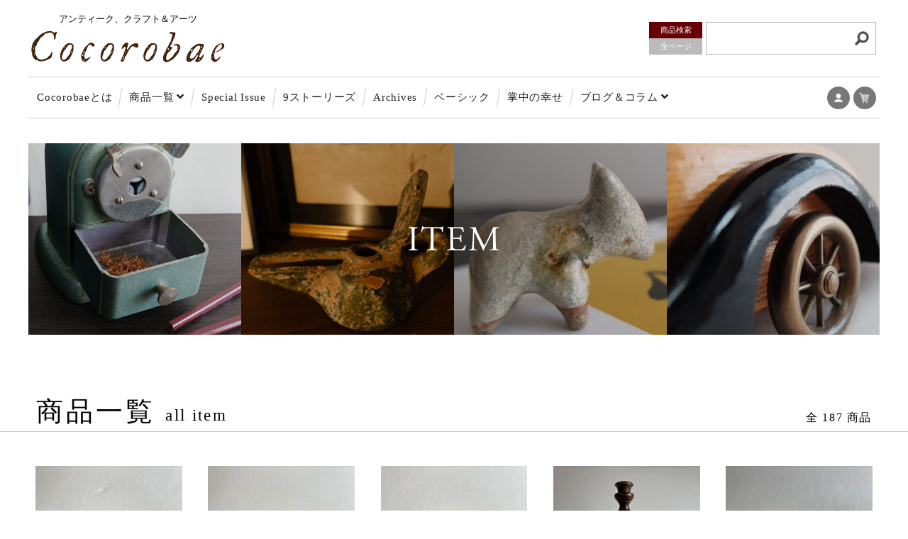

--- FILE ---
content_type: text/html; charset=UTF-8
request_url: https://www.cocorobae.jp/product/
body_size: 17882
content:
<!DOCTYPE html>
<html dir="ltr" lang="ja" prefix="og: https://ogp.me/ns#">
<head>
<!-- Global site tag (gtag.js) - Google Analytics -->
<script async src="https://www.googletagmanager.com/gtag/js?id=UA-153231306-1"></script>
<script>
  window.dataLayer = window.dataLayer || [];
  function gtag(){dataLayer.push(arguments);}
  gtag('js', new Date());

  gtag('config', 'UA-153231306-1');
</script>
<meta name="msvalidate.01" content="C7269DD596C2DF9A1192FC74168B2DBE" />
<meta charset="UTF-8">
<meta http-equiv="X-UA-Compatible" content="IE=edge,chrome=1">
<meta name="Keywords" content="アンティーク,雑貨,骨董,通販,ココロバエ,こころばえ">
<meta name="viewport" content="width=device-width,initial-scale=1.0,maximum-scale=1.0">
<link rel="stylesheet" href="/common/js/slick/slick-theme.css">
<link rel="stylesheet" href="/common/js/slick/slick.css">
<link rel="stylesheet" href="/common/js/colorbox/colorbox.css">
<link rel="stylesheet" href="/common/css/base.css?202601">
<link rel="stylesheet" href="/common/css/css.css?202601">
<link rel="stylesheet" href="/common/css/parts.css?202601">
<link rel="stylesheet" href="/common/css/index.css?202601">
<noscript>
<link rel="stylesheet" href="/common/css/noscript.css?202601">
</noscript>
<link rel="stylesheet" href="https://use.fontawesome.com/releases/v5.6.1/css/all.css">
<title>商品 | ココロバエ 〜Cocorobae〜 アンティーク雑貨・骨董通販のショッピングサイト</title>
	<style>img:is([sizes="auto" i], [sizes^="auto," i]) { contain-intrinsic-size: 3000px 1500px }</style>
	
		<!-- All in One SEO 4.9.3 - aioseo.com -->
	<meta name="robots" content="max-image-preview:large" />
	<link rel="canonical" href="https://www.cocorobae.jp/product/" />
	<meta name="generator" content="All in One SEO (AIOSEO) 4.9.3" />
		<meta property="og:locale" content="ja_JP" />
		<meta property="og:site_name" content="ココロバエ 〜Cocorobae〜 アンティーク雑貨・骨董通販のショッピングサイト" />
		<meta property="og:type" content="website" />
		<meta property="og:title" content="商品 | ココロバエ 〜Cocorobae〜 アンティーク雑貨・骨董通販のショッピングサイト" />
		<meta property="og:url" content="https://www.cocorobae.jp/product/" />
		<meta property="og:image" content="https://www.cocorobae.jp/images/social/ogp.png" />
		<meta property="og:image:secure_url" content="https://www.cocorobae.jp/images/social/ogp.png" />
		<meta name="twitter:card" content="summary" />
		<meta name="twitter:title" content="商品 | ココロバエ 〜Cocorobae〜 アンティーク雑貨・骨董通販のショッピングサイト" />
		<meta name="twitter:image" content="https://www.cocorobae.jp/images/social/ogp.png" />
		<script type="application/ld+json" class="aioseo-schema">
			{"@context":"https:\/\/schema.org","@graph":[{"@type":"BreadcrumbList","@id":"https:\/\/www.cocorobae.jp\/product\/#breadcrumblist","itemListElement":[{"@type":"ListItem","@id":"https:\/\/www.cocorobae.jp#listItem","position":1,"name":"\u30db\u30fc\u30e0","item":"https:\/\/www.cocorobae.jp","nextItem":{"@type":"ListItem","@id":"https:\/\/www.cocorobae.jp\/product\/#listItem","name":"\u4ee5\u4e0b\u306e\u305f\u3081\u306e\u30a2\u30fc\u30ab\u30a4\u30d6 %"}},{"@type":"ListItem","@id":"https:\/\/www.cocorobae.jp\/product\/#listItem","position":2,"name":"\u4ee5\u4e0b\u306e\u305f\u3081\u306e\u30a2\u30fc\u30ab\u30a4\u30d6 %","previousItem":{"@type":"ListItem","@id":"https:\/\/www.cocorobae.jp#listItem","name":"\u30db\u30fc\u30e0"}}]},{"@type":"CollectionPage","@id":"https:\/\/www.cocorobae.jp\/product\/#collectionpage","url":"https:\/\/www.cocorobae.jp\/product\/","name":"\u5546\u54c1 | \u30b3\u30b3\u30ed\u30d0\u30a8 \u301cCocorobae\u301c \u30a2\u30f3\u30c6\u30a3\u30fc\u30af\u96d1\u8ca8\u30fb\u9aa8\u8463\u901a\u8ca9\u306e\u30b7\u30e7\u30c3\u30d4\u30f3\u30b0\u30b5\u30a4\u30c8","inLanguage":"ja","isPartOf":{"@id":"https:\/\/www.cocorobae.jp\/#website"},"breadcrumb":{"@id":"https:\/\/www.cocorobae.jp\/product\/#breadcrumblist"}},{"@type":"Organization","@id":"https:\/\/www.cocorobae.jp\/#organization","name":"\u300c\u30b3\u30b3\u30ed\u30d0\u30a8\u300d\u30a2\u30f3\u30c6\u30a3\u30fc\u30af\u96d1\u8ca8\u30fb\u9aa8\u8463\u901a\u8ca9\u306e\u30b7\u30e7\u30c3\u30d4\u30f3\u30b0\u30b5\u30a4\u30c8","description":"\u30b3\u30b3\u30ed\u30d0\u30a8 \u301cCocorobae\u301c \u306f\u3001\u30a2\u30f3\u30c6\u30a3\u30fc\u30af\u96d1\u8ca8\u30fb\u9aa8\u8463\u30fb\u73fe\u4ee3\u4f5c\u5bb6\u4f5c\u54c1\u306a\u3069\u3092\u53d6\u308a\u6271\u3046\u30aa\u30f3\u30e9\u30a4\u30f3\u30b7\u30e7\u30c3\u30d4\u30f3\u30b0\u30b5\u30a4\u30c8\u3067\u3059\u3002","url":"https:\/\/www.cocorobae.jp\/","logo":{"@type":"ImageObject","url":"https:\/\/www.cocorobae.jp\/wp\/wp-content\/uploads\/2019\/12\/icon.png","@id":"https:\/\/www.cocorobae.jp\/product\/#organizationLogo","width":512,"height":512,"caption":"Cocorobae"},"image":{"@id":"https:\/\/www.cocorobae.jp\/product\/#organizationLogo"}},{"@type":"WebSite","@id":"https:\/\/www.cocorobae.jp\/#website","url":"https:\/\/www.cocorobae.jp\/","name":"\u30b3\u30b3\u30ed\u30d0\u30a8 \u301cCocorobae\u301c \u30a2\u30f3\u30c6\u30a3\u30fc\u30af\u96d1\u8ca8\u30fb\u9aa8\u8463\u901a\u8ca9\u306e\u30b7\u30e7\u30c3\u30d4\u30f3\u30b0\u30b5\u30a4\u30c8","alternateName":"\u30b3\u30b3\u30ed\u30d0\u30a8","description":"\u30b3\u30b3\u30ed\u30d0\u30a8 \u301cCocorobae\u301c \u306f\u3001\u30a2\u30f3\u30c6\u30a3\u30fc\u30af\u96d1\u8ca8\u30fb\u9aa8\u8463\u30fb\u73fe\u4ee3\u4f5c\u5bb6\u4f5c\u54c1\u306a\u3069\u3092\u53d6\u308a\u6271\u3046\u30aa\u30f3\u30e9\u30a4\u30f3\u30b7\u30e7\u30c3\u30d4\u30f3\u30b0\u30b5\u30a4\u30c8\u3067\u3059\u3002","inLanguage":"ja","publisher":{"@id":"https:\/\/www.cocorobae.jp\/#organization"}}]}
		</script>
		<!-- All in One SEO -->

<link rel="alternate" type="application/rss+xml" title="ココロバエ 〜Cocorobae〜 アンティーク雑貨・骨董通販のショッピングサイト &raquo; フィード" href="https://www.cocorobae.jp/feed/" />
<link rel="alternate" type="application/rss+xml" title="ココロバエ 〜Cocorobae〜 アンティーク雑貨・骨董通販のショッピングサイト &raquo; コメントフィード" href="https://www.cocorobae.jp/comments/feed/" />
<link rel="alternate" type="application/rss+xml" title="ココロバエ 〜Cocorobae〜 アンティーク雑貨・骨董通販のショッピングサイト &raquo; 商品 フィード" href="https://www.cocorobae.jp/product/feed/" />
<script type="text/javascript">
/* <![CDATA[ */
window._wpemojiSettings = {"baseUrl":"https:\/\/s.w.org\/images\/core\/emoji\/16.0.1\/72x72\/","ext":".png","svgUrl":"https:\/\/s.w.org\/images\/core\/emoji\/16.0.1\/svg\/","svgExt":".svg","source":{"concatemoji":"https:\/\/www.cocorobae.jp\/wp\/wp-includes\/js\/wp-emoji-release.min.js?ver=6.8.3"}};
/*! This file is auto-generated */
!function(s,n){var o,i,e;function c(e){try{var t={supportTests:e,timestamp:(new Date).valueOf()};sessionStorage.setItem(o,JSON.stringify(t))}catch(e){}}function p(e,t,n){e.clearRect(0,0,e.canvas.width,e.canvas.height),e.fillText(t,0,0);var t=new Uint32Array(e.getImageData(0,0,e.canvas.width,e.canvas.height).data),a=(e.clearRect(0,0,e.canvas.width,e.canvas.height),e.fillText(n,0,0),new Uint32Array(e.getImageData(0,0,e.canvas.width,e.canvas.height).data));return t.every(function(e,t){return e===a[t]})}function u(e,t){e.clearRect(0,0,e.canvas.width,e.canvas.height),e.fillText(t,0,0);for(var n=e.getImageData(16,16,1,1),a=0;a<n.data.length;a++)if(0!==n.data[a])return!1;return!0}function f(e,t,n,a){switch(t){case"flag":return n(e,"\ud83c\udff3\ufe0f\u200d\u26a7\ufe0f","\ud83c\udff3\ufe0f\u200b\u26a7\ufe0f")?!1:!n(e,"\ud83c\udde8\ud83c\uddf6","\ud83c\udde8\u200b\ud83c\uddf6")&&!n(e,"\ud83c\udff4\udb40\udc67\udb40\udc62\udb40\udc65\udb40\udc6e\udb40\udc67\udb40\udc7f","\ud83c\udff4\u200b\udb40\udc67\u200b\udb40\udc62\u200b\udb40\udc65\u200b\udb40\udc6e\u200b\udb40\udc67\u200b\udb40\udc7f");case"emoji":return!a(e,"\ud83e\udedf")}return!1}function g(e,t,n,a){var r="undefined"!=typeof WorkerGlobalScope&&self instanceof WorkerGlobalScope?new OffscreenCanvas(300,150):s.createElement("canvas"),o=r.getContext("2d",{willReadFrequently:!0}),i=(o.textBaseline="top",o.font="600 32px Arial",{});return e.forEach(function(e){i[e]=t(o,e,n,a)}),i}function t(e){var t=s.createElement("script");t.src=e,t.defer=!0,s.head.appendChild(t)}"undefined"!=typeof Promise&&(o="wpEmojiSettingsSupports",i=["flag","emoji"],n.supports={everything:!0,everythingExceptFlag:!0},e=new Promise(function(e){s.addEventListener("DOMContentLoaded",e,{once:!0})}),new Promise(function(t){var n=function(){try{var e=JSON.parse(sessionStorage.getItem(o));if("object"==typeof e&&"number"==typeof e.timestamp&&(new Date).valueOf()<e.timestamp+604800&&"object"==typeof e.supportTests)return e.supportTests}catch(e){}return null}();if(!n){if("undefined"!=typeof Worker&&"undefined"!=typeof OffscreenCanvas&&"undefined"!=typeof URL&&URL.createObjectURL&&"undefined"!=typeof Blob)try{var e="postMessage("+g.toString()+"("+[JSON.stringify(i),f.toString(),p.toString(),u.toString()].join(",")+"));",a=new Blob([e],{type:"text/javascript"}),r=new Worker(URL.createObjectURL(a),{name:"wpTestEmojiSupports"});return void(r.onmessage=function(e){c(n=e.data),r.terminate(),t(n)})}catch(e){}c(n=g(i,f,p,u))}t(n)}).then(function(e){for(var t in e)n.supports[t]=e[t],n.supports.everything=n.supports.everything&&n.supports[t],"flag"!==t&&(n.supports.everythingExceptFlag=n.supports.everythingExceptFlag&&n.supports[t]);n.supports.everythingExceptFlag=n.supports.everythingExceptFlag&&!n.supports.flag,n.DOMReady=!1,n.readyCallback=function(){n.DOMReady=!0}}).then(function(){return e}).then(function(){var e;n.supports.everything||(n.readyCallback(),(e=n.source||{}).concatemoji?t(e.concatemoji):e.wpemoji&&e.twemoji&&(t(e.twemoji),t(e.wpemoji)))}))}((window,document),window._wpemojiSettings);
/* ]]> */
</script>
<style id='wp-emoji-styles-inline-css' type='text/css'>

	img.wp-smiley, img.emoji {
		display: inline !important;
		border: none !important;
		box-shadow: none !important;
		height: 1em !important;
		width: 1em !important;
		margin: 0 0.07em !important;
		vertical-align: -0.1em !important;
		background: none !important;
		padding: 0 !important;
	}
</style>
<link rel='stylesheet' id='wp-block-library-css' href='https://www.cocorobae.jp/wp/wp-includes/css/dist/block-library/style.min.css?ver=6.8.3' type='text/css' media='all' />
<style id='classic-theme-styles-inline-css' type='text/css'>
/*! This file is auto-generated */
.wp-block-button__link{color:#fff;background-color:#32373c;border-radius:9999px;box-shadow:none;text-decoration:none;padding:calc(.667em + 2px) calc(1.333em + 2px);font-size:1.125em}.wp-block-file__button{background:#32373c;color:#fff;text-decoration:none}
</style>
<link rel='stylesheet' id='aioseo/css/src/vue/standalone/blocks/table-of-contents/global.scss-css' href='https://www.cocorobae.jp/wp/wp-content/plugins/all-in-one-seo-pack/dist/Lite/assets/css/table-of-contents/global.e90f6d47.css?ver=4.9.3' type='text/css' media='all' />
<style id='global-styles-inline-css' type='text/css'>
:root{--wp--preset--aspect-ratio--square: 1;--wp--preset--aspect-ratio--4-3: 4/3;--wp--preset--aspect-ratio--3-4: 3/4;--wp--preset--aspect-ratio--3-2: 3/2;--wp--preset--aspect-ratio--2-3: 2/3;--wp--preset--aspect-ratio--16-9: 16/9;--wp--preset--aspect-ratio--9-16: 9/16;--wp--preset--color--black: #000000;--wp--preset--color--cyan-bluish-gray: #abb8c3;--wp--preset--color--white: #ffffff;--wp--preset--color--pale-pink: #f78da7;--wp--preset--color--vivid-red: #cf2e2e;--wp--preset--color--luminous-vivid-orange: #ff6900;--wp--preset--color--luminous-vivid-amber: #fcb900;--wp--preset--color--light-green-cyan: #7bdcb5;--wp--preset--color--vivid-green-cyan: #00d084;--wp--preset--color--pale-cyan-blue: #8ed1fc;--wp--preset--color--vivid-cyan-blue: #0693e3;--wp--preset--color--vivid-purple: #9b51e0;--wp--preset--gradient--vivid-cyan-blue-to-vivid-purple: linear-gradient(135deg,rgba(6,147,227,1) 0%,rgb(155,81,224) 100%);--wp--preset--gradient--light-green-cyan-to-vivid-green-cyan: linear-gradient(135deg,rgb(122,220,180) 0%,rgb(0,208,130) 100%);--wp--preset--gradient--luminous-vivid-amber-to-luminous-vivid-orange: linear-gradient(135deg,rgba(252,185,0,1) 0%,rgba(255,105,0,1) 100%);--wp--preset--gradient--luminous-vivid-orange-to-vivid-red: linear-gradient(135deg,rgba(255,105,0,1) 0%,rgb(207,46,46) 100%);--wp--preset--gradient--very-light-gray-to-cyan-bluish-gray: linear-gradient(135deg,rgb(238,238,238) 0%,rgb(169,184,195) 100%);--wp--preset--gradient--cool-to-warm-spectrum: linear-gradient(135deg,rgb(74,234,220) 0%,rgb(151,120,209) 20%,rgb(207,42,186) 40%,rgb(238,44,130) 60%,rgb(251,105,98) 80%,rgb(254,248,76) 100%);--wp--preset--gradient--blush-light-purple: linear-gradient(135deg,rgb(255,206,236) 0%,rgb(152,150,240) 100%);--wp--preset--gradient--blush-bordeaux: linear-gradient(135deg,rgb(254,205,165) 0%,rgb(254,45,45) 50%,rgb(107,0,62) 100%);--wp--preset--gradient--luminous-dusk: linear-gradient(135deg,rgb(255,203,112) 0%,rgb(199,81,192) 50%,rgb(65,88,208) 100%);--wp--preset--gradient--pale-ocean: linear-gradient(135deg,rgb(255,245,203) 0%,rgb(182,227,212) 50%,rgb(51,167,181) 100%);--wp--preset--gradient--electric-grass: linear-gradient(135deg,rgb(202,248,128) 0%,rgb(113,206,126) 100%);--wp--preset--gradient--midnight: linear-gradient(135deg,rgb(2,3,129) 0%,rgb(40,116,252) 100%);--wp--preset--font-size--small: 13px;--wp--preset--font-size--medium: 20px;--wp--preset--font-size--large: 36px;--wp--preset--font-size--x-large: 42px;--wp--preset--spacing--20: 0.44rem;--wp--preset--spacing--30: 0.67rem;--wp--preset--spacing--40: 1rem;--wp--preset--spacing--50: 1.5rem;--wp--preset--spacing--60: 2.25rem;--wp--preset--spacing--70: 3.38rem;--wp--preset--spacing--80: 5.06rem;--wp--preset--shadow--natural: 6px 6px 9px rgba(0, 0, 0, 0.2);--wp--preset--shadow--deep: 12px 12px 50px rgba(0, 0, 0, 0.4);--wp--preset--shadow--sharp: 6px 6px 0px rgba(0, 0, 0, 0.2);--wp--preset--shadow--outlined: 6px 6px 0px -3px rgba(255, 255, 255, 1), 6px 6px rgba(0, 0, 0, 1);--wp--preset--shadow--crisp: 6px 6px 0px rgba(0, 0, 0, 1);}:where(.is-layout-flex){gap: 0.5em;}:where(.is-layout-grid){gap: 0.5em;}body .is-layout-flex{display: flex;}.is-layout-flex{flex-wrap: wrap;align-items: center;}.is-layout-flex > :is(*, div){margin: 0;}body .is-layout-grid{display: grid;}.is-layout-grid > :is(*, div){margin: 0;}:where(.wp-block-columns.is-layout-flex){gap: 2em;}:where(.wp-block-columns.is-layout-grid){gap: 2em;}:where(.wp-block-post-template.is-layout-flex){gap: 1.25em;}:where(.wp-block-post-template.is-layout-grid){gap: 1.25em;}.has-black-color{color: var(--wp--preset--color--black) !important;}.has-cyan-bluish-gray-color{color: var(--wp--preset--color--cyan-bluish-gray) !important;}.has-white-color{color: var(--wp--preset--color--white) !important;}.has-pale-pink-color{color: var(--wp--preset--color--pale-pink) !important;}.has-vivid-red-color{color: var(--wp--preset--color--vivid-red) !important;}.has-luminous-vivid-orange-color{color: var(--wp--preset--color--luminous-vivid-orange) !important;}.has-luminous-vivid-amber-color{color: var(--wp--preset--color--luminous-vivid-amber) !important;}.has-light-green-cyan-color{color: var(--wp--preset--color--light-green-cyan) !important;}.has-vivid-green-cyan-color{color: var(--wp--preset--color--vivid-green-cyan) !important;}.has-pale-cyan-blue-color{color: var(--wp--preset--color--pale-cyan-blue) !important;}.has-vivid-cyan-blue-color{color: var(--wp--preset--color--vivid-cyan-blue) !important;}.has-vivid-purple-color{color: var(--wp--preset--color--vivid-purple) !important;}.has-black-background-color{background-color: var(--wp--preset--color--black) !important;}.has-cyan-bluish-gray-background-color{background-color: var(--wp--preset--color--cyan-bluish-gray) !important;}.has-white-background-color{background-color: var(--wp--preset--color--white) !important;}.has-pale-pink-background-color{background-color: var(--wp--preset--color--pale-pink) !important;}.has-vivid-red-background-color{background-color: var(--wp--preset--color--vivid-red) !important;}.has-luminous-vivid-orange-background-color{background-color: var(--wp--preset--color--luminous-vivid-orange) !important;}.has-luminous-vivid-amber-background-color{background-color: var(--wp--preset--color--luminous-vivid-amber) !important;}.has-light-green-cyan-background-color{background-color: var(--wp--preset--color--light-green-cyan) !important;}.has-vivid-green-cyan-background-color{background-color: var(--wp--preset--color--vivid-green-cyan) !important;}.has-pale-cyan-blue-background-color{background-color: var(--wp--preset--color--pale-cyan-blue) !important;}.has-vivid-cyan-blue-background-color{background-color: var(--wp--preset--color--vivid-cyan-blue) !important;}.has-vivid-purple-background-color{background-color: var(--wp--preset--color--vivid-purple) !important;}.has-black-border-color{border-color: var(--wp--preset--color--black) !important;}.has-cyan-bluish-gray-border-color{border-color: var(--wp--preset--color--cyan-bluish-gray) !important;}.has-white-border-color{border-color: var(--wp--preset--color--white) !important;}.has-pale-pink-border-color{border-color: var(--wp--preset--color--pale-pink) !important;}.has-vivid-red-border-color{border-color: var(--wp--preset--color--vivid-red) !important;}.has-luminous-vivid-orange-border-color{border-color: var(--wp--preset--color--luminous-vivid-orange) !important;}.has-luminous-vivid-amber-border-color{border-color: var(--wp--preset--color--luminous-vivid-amber) !important;}.has-light-green-cyan-border-color{border-color: var(--wp--preset--color--light-green-cyan) !important;}.has-vivid-green-cyan-border-color{border-color: var(--wp--preset--color--vivid-green-cyan) !important;}.has-pale-cyan-blue-border-color{border-color: var(--wp--preset--color--pale-cyan-blue) !important;}.has-vivid-cyan-blue-border-color{border-color: var(--wp--preset--color--vivid-cyan-blue) !important;}.has-vivid-purple-border-color{border-color: var(--wp--preset--color--vivid-purple) !important;}.has-vivid-cyan-blue-to-vivid-purple-gradient-background{background: var(--wp--preset--gradient--vivid-cyan-blue-to-vivid-purple) !important;}.has-light-green-cyan-to-vivid-green-cyan-gradient-background{background: var(--wp--preset--gradient--light-green-cyan-to-vivid-green-cyan) !important;}.has-luminous-vivid-amber-to-luminous-vivid-orange-gradient-background{background: var(--wp--preset--gradient--luminous-vivid-amber-to-luminous-vivid-orange) !important;}.has-luminous-vivid-orange-to-vivid-red-gradient-background{background: var(--wp--preset--gradient--luminous-vivid-orange-to-vivid-red) !important;}.has-very-light-gray-to-cyan-bluish-gray-gradient-background{background: var(--wp--preset--gradient--very-light-gray-to-cyan-bluish-gray) !important;}.has-cool-to-warm-spectrum-gradient-background{background: var(--wp--preset--gradient--cool-to-warm-spectrum) !important;}.has-blush-light-purple-gradient-background{background: var(--wp--preset--gradient--blush-light-purple) !important;}.has-blush-bordeaux-gradient-background{background: var(--wp--preset--gradient--blush-bordeaux) !important;}.has-luminous-dusk-gradient-background{background: var(--wp--preset--gradient--luminous-dusk) !important;}.has-pale-ocean-gradient-background{background: var(--wp--preset--gradient--pale-ocean) !important;}.has-electric-grass-gradient-background{background: var(--wp--preset--gradient--electric-grass) !important;}.has-midnight-gradient-background{background: var(--wp--preset--gradient--midnight) !important;}.has-small-font-size{font-size: var(--wp--preset--font-size--small) !important;}.has-medium-font-size{font-size: var(--wp--preset--font-size--medium) !important;}.has-large-font-size{font-size: var(--wp--preset--font-size--large) !important;}.has-x-large-font-size{font-size: var(--wp--preset--font-size--x-large) !important;}
:where(.wp-block-post-template.is-layout-flex){gap: 1.25em;}:where(.wp-block-post-template.is-layout-grid){gap: 1.25em;}
:where(.wp-block-columns.is-layout-flex){gap: 2em;}:where(.wp-block-columns.is-layout-grid){gap: 2em;}
:root :where(.wp-block-pullquote){font-size: 1.5em;line-height: 1.6;}
</style>
<script type="text/javascript" src="https://www.cocorobae.jp/wp/wp-includes/js/jquery/jquery.min.js?ver=3.7.1" id="jquery-core-js"></script>
<script type="text/javascript" src="https://www.cocorobae.jp/wp/wp-includes/js/jquery/jquery-migrate.min.js?ver=3.4.1" id="jquery-migrate-js"></script>
<link rel="https://api.w.org/" href="https://www.cocorobae.jp/wp-json/" /><style type="text/css">.recentcomments a{display:inline !important;padding:0 !important;margin:0 !important;}</style><link rel="icon" href="https://www.cocorobae.jp/wp/wp-content/uploads/2019/12/cropped-icon-32x32.png" sizes="32x32" />
<link rel="icon" href="https://www.cocorobae.jp/wp/wp-content/uploads/2019/12/cropped-icon-192x192.png" sizes="192x192" />
<link rel="apple-touch-icon" href="https://www.cocorobae.jp/wp/wp-content/uploads/2019/12/cropped-icon-180x180.png" />
<meta name="msapplication-TileImage" content="https://www.cocorobae.jp/wp/wp-content/uploads/2019/12/cropped-icon-270x270.png" />
</head>
<body id="scrolltop" class="archive post-type-archive post-type-archive-product wp-theme-cocorobae2021">
<div id="loader-bg">
<div id="loader-icon"></div>
</div>
<div id="header">
<header>
<div id="header-contents">
<div class="logo">
<div class="copy">アンティーク、クラフト＆アーツ</div>
<a href="/"><img src="/images/logo.png" alt="Cocorobae" width="280" height="45"></a>
</div>
<div class="logo-cart"><a href="https://cocorobae.shop-pro.jp/cart/#/basket" target="_blank"><img src="/images/icon_cart.png" alt="カートを見る" width="48" height="48"></a></div>
<div class="logo-account"><a href="https://cocorobae.shop-pro.jp/?mode=myaccount&shop_id=PA01438464" target="_blank"><img src="/images/icon_mypage.png" alt="マイアカウント" width="48" height="48"></a></div>
<div class="search-pc">
<div class="searchbox clearfix">
<form method="get" class="searchform" action="https://www.cocorobae.jp/">
<div class="searchbox01 clearfix">
<input type="radio" name="post_type" id="cat01-pc" value="product" checked>
<label for="cat01-pc">商品検索</label>
<input type="radio" name="post_type" id="cat02-pc" value="">
<label for="cat02-pc">全ページ</label>
</div>
<div class="searchbox02">
<input type="text" value="" name="s" id="s" />
<input type="submit" value="" id="searchsubmit" />
</div>
</form>
</div>
</div>
</div>
<nav>
<div id="gmenu">
<ul class="clearfix">
<li class="gmenu-search">
<div class="search-sp">
<div class="searchbox clearfix">
<form method="get" class="searchform" action="https://www.cocorobae.jp/">
<div class="searchbox01 clearfix">
<input type="radio" name="post_type" id="cat01-sp" value="product" checked>
<label for="cat01-sp">商品検索</label>
<input type="radio" name="post_type" id="cat02-sp" value="">
<label for="cat02-sp">全ページ</label>
</div>
<div class="searchbox02">
<input type="text" value="" name="s" id="s" />
<input type="submit" value="" id="searchsubmit" />
</div>
</form>
</div>
</div>
</li>
<li><a href="/about/">Cocorobaeとは</a></li>
<li><a href="/product/">商品一覧<i class="fa fa-angle-down"></i></a>
<ul class="sub-menu">
	<li class="cat-item cat-item-6"><a href="https://www.cocorobae.jp/product/item_type/jug/">水差し</a>
</li>
	<li class="cat-item cat-item-8"><a href="https://www.cocorobae.jp/product/item_type/ornament/">置物</a>
</li>
	<li class="cat-item cat-item-11"><a href="https://www.cocorobae.jp/product/item_type/dish/">器・お皿</a>
</li>
	<li class="cat-item cat-item-9"><a href="https://www.cocorobae.jp/product/item_type/lamp/">ランプ</a>
</li>
	<li class="cat-item cat-item-7"><a href="https://www.cocorobae.jp/product/item_type/vase/">花瓶</a>
</li>
	<li class="cat-item cat-item-10"><a href="https://www.cocorobae.jp/product/item_type/incense_burner/">香炉</a>
</li>
	<li class="cat-item cat-item-12"><a href="https://www.cocorobae.jp/product/item_type/glass/">ガラス製品</a>
</li>
	<li class="cat-item cat-item-13"><a href="https://www.cocorobae.jp/product/item_type/wood/">木製品</a>
</li>
	<li class="cat-item cat-item-15"><a href="https://www.cocorobae.jp/product/item_type/others/">その他</a>
</li>
</ul>
</li>
<li><a href="/special-issue/">Special Issue</a></li>
<li><a href="/nine-stories/">9ストーリーズ</a></li>
<li><a href="/archives/">Archives</a></li>
<li><a href="/product/item_category/basic/">ベーシック</a></li>
<li><a href="/product/item_category/shochu-no-shiawase/">掌中の幸せ</a></li>
<li><a href="/blog/">ブログ＆コラム<i class="fa fa-angle-down"></i></a>
<ul class="sub-menu">
<li><a href="/blog/">miuのひとりごと</a></li>
<li><a href="/koborebae/">こぼればえ</a></li>
</ul>
</li>
</ul>
</div>
</nav>
</header>
</div>
<article>

<!-- archive-product -->

<div class="mainimg" style="background-image:url(/images/product0102.jpg);">
<div class="ttl-logo"><img src="/images/product0101_2006.png" alt="ITEM" width="300" height="270"></div>
</div>



<div class="contents">
<div class="product-ttl">
<section class="container clearfix" style="max-width:1200px;">
<h1 class="ttl">商品一覧<span>all item</span></h1>
<p class="times">全 187 商品</p>
<!-- <a href="https://www.cocorobae.jp/product/?meta_key=sold-product&orderby=meta_value_num">販売中を上に</a> -->
</section>
</div>
<section class="container" style="max-width:1240px;">
<ul class="post-topics-l col-flex">
<li>
<div class="list-item">
<a href="https://www.cocorobae.jp/product/4165/">
<div class="img">
<img width="400" height="400" src="https://www.cocorobae.jp/wp/wp-content/uploads/2024/10/S__744161392_0-400x400.jpg" class="attachment-thumbnail size-thumbnail wp-post-image" alt="" decoding="async" fetchpriority="high" srcset="https://www.cocorobae.jp/wp/wp-content/uploads/2024/10/S__744161392_0-400x400.jpg 400w, https://www.cocorobae.jp/wp/wp-content/uploads/2024/10/S__744161392_0-768x768.jpg 768w, https://www.cocorobae.jp/wp/wp-content/uploads/2024/10/S__744161392_0.jpg 1108w" sizes="(max-width: 400px) 100vw, 400px" /></div>
<div class="ttl">ふっくらとした鳥の小さな置物</div>
<div class="price">
<div class="sold">SOLD OUT</div>
</div>
</a>
</div>
</li>
<li>
<div class="list-item">
<a href="https://www.cocorobae.jp/product/4178/">
<div class="img">
<img width="400" height="400" src="https://www.cocorobae.jp/wp/wp-content/uploads/2024/10/S__744161395_0-400x400.jpg" class="attachment-thumbnail size-thumbnail wp-post-image" alt="" decoding="async" srcset="https://www.cocorobae.jp/wp/wp-content/uploads/2024/10/S__744161395_0-400x400.jpg 400w, https://www.cocorobae.jp/wp/wp-content/uploads/2024/10/S__744161395_0-768x768.jpg 768w, https://www.cocorobae.jp/wp/wp-content/uploads/2024/10/S__744161395_0.jpg 1108w" sizes="(max-width: 400px) 100vw, 400px" /></div>
<div class="ttl">背中に雛を乗せた鳥の小さな置物</div>
<div class="price">
<div class="sold">SOLD OUT</div>
</div>
</a>
</div>
</li>
<li>
<div class="list-item">
<a href="https://www.cocorobae.jp/product/4191/">
<div class="img">
<img width="400" height="400" src="https://www.cocorobae.jp/wp/wp-content/uploads/2024/10/S__744161397_0-400x400.jpg" class="attachment-thumbnail size-thumbnail wp-post-image" alt="" decoding="async" srcset="https://www.cocorobae.jp/wp/wp-content/uploads/2024/10/S__744161397_0-400x400.jpg 400w, https://www.cocorobae.jp/wp/wp-content/uploads/2024/10/S__744161397_0-768x768.jpg 768w, https://www.cocorobae.jp/wp/wp-content/uploads/2024/10/S__744161397_0.jpg 1108w" sizes="(max-width: 400px) 100vw, 400px" /></div>
<div class="ttl">親子鳥の小さな置物</div>
<div class="price">
<div class="sold">SOLD OUT</div>
</div>
</a>
</div>
</li>
<li>
<div class="list-item">
<a href="https://www.cocorobae.jp/product/4075/">
<div class="img">
<img width="400" height="400" src="https://www.cocorobae.jp/wp/wp-content/uploads/2024/09/LINE_ALBUM_2024.9.3-Cocorobae-up_240904_4-400x400.jpg" class="attachment-thumbnail size-thumbnail wp-post-image" alt="" decoding="async" loading="lazy" srcset="https://www.cocorobae.jp/wp/wp-content/uploads/2024/09/LINE_ALBUM_2024.9.3-Cocorobae-up_240904_4-400x400.jpg 400w, https://www.cocorobae.jp/wp/wp-content/uploads/2024/09/LINE_ALBUM_2024.9.3-Cocorobae-up_240904_4-768x768.jpg 768w, https://www.cocorobae.jp/wp/wp-content/uploads/2024/09/LINE_ALBUM_2024.9.3-Cocorobae-up_240904_4.jpg 1108w" sizes="auto, (max-width: 400px) 100vw, 400px" /></div>
<div class="ttl">木製のキャンドルスタンド</div>
<div class="price">
8,000円（税込）
</div>
</a>
</div>
</li>
<li>
<div class="list-item">
<a href="https://www.cocorobae.jp/product/4136/">
<div class="img">
<img width="400" height="400" src="https://www.cocorobae.jp/wp/wp-content/uploads/2024/09/LINE_ALBUM_2024.9.3-Cocorobae-up_240904_1-400x400.jpg" class="attachment-thumbnail size-thumbnail wp-post-image" alt="" decoding="async" loading="lazy" srcset="https://www.cocorobae.jp/wp/wp-content/uploads/2024/09/LINE_ALBUM_2024.9.3-Cocorobae-up_240904_1-400x400.jpg 400w, https://www.cocorobae.jp/wp/wp-content/uploads/2024/09/LINE_ALBUM_2024.9.3-Cocorobae-up_240904_1-768x768.jpg 768w, https://www.cocorobae.jp/wp/wp-content/uploads/2024/09/LINE_ALBUM_2024.9.3-Cocorobae-up_240904_1.jpg 1108w" sizes="auto, (max-width: 400px) 100vw, 400px" /></div>
<div class="ttl">小さなねずみの置物</div>
<div class="price">
3,000円（税込）
</div>
</a>
</div>
</li>
<li>
<div class="list-item">
<a href="https://www.cocorobae.jp/product/4044/">
<div class="img">
<img width="400" height="400" src="https://www.cocorobae.jp/wp/wp-content/uploads/2024/09/LINE_ALBUM_2024.9.3-Cocorobae-up_240904_5-400x400.jpg" class="attachment-thumbnail size-thumbnail wp-post-image" alt="" decoding="async" loading="lazy" srcset="https://www.cocorobae.jp/wp/wp-content/uploads/2024/09/LINE_ALBUM_2024.9.3-Cocorobae-up_240904_5-400x400.jpg 400w, https://www.cocorobae.jp/wp/wp-content/uploads/2024/09/LINE_ALBUM_2024.9.3-Cocorobae-up_240904_5-768x768.jpg 768w, https://www.cocorobae.jp/wp/wp-content/uploads/2024/09/LINE_ALBUM_2024.9.3-Cocorobae-up_240904_5.jpg 1108w" sizes="auto, (max-width: 400px) 100vw, 400px" /></div>
<div class="ttl">小さなバスの置物</div>
<div class="artist">LLEDO社 作</div>
<div class="price">
3,000円（税込）
</div>
</a>
</div>
</li>
<li>
<div class="list-item">
<a href="https://www.cocorobae.jp/product/4100/">
<div class="img">
<img width="400" height="400" src="https://www.cocorobae.jp/wp/wp-content/uploads/2024/09/LINE_ALBUM_2024.9.3-Cocorobae-up_240904_3-400x400.jpg" class="attachment-thumbnail size-thumbnail wp-post-image" alt="" decoding="async" loading="lazy" srcset="https://www.cocorobae.jp/wp/wp-content/uploads/2024/09/LINE_ALBUM_2024.9.3-Cocorobae-up_240904_3-400x400.jpg 400w, https://www.cocorobae.jp/wp/wp-content/uploads/2024/09/LINE_ALBUM_2024.9.3-Cocorobae-up_240904_3-768x768.jpg 768w, https://www.cocorobae.jp/wp/wp-content/uploads/2024/09/LINE_ALBUM_2024.9.3-Cocorobae-up_240904_3.jpg 1108w" sizes="auto, (max-width: 400px) 100vw, 400px" /></div>
<div class="ttl">デルフトの陶器作品(ボタニカル)</div>
<div class="price">
<div class="sold">SOLD OUT</div>
</div>
</a>
</div>
</li>
<li>
<div class="list-item">
<a href="https://www.cocorobae.jp/product/4115/">
<div class="img">
<img width="400" height="400" src="https://www.cocorobae.jp/wp/wp-content/uploads/2024/09/LINE_ALBUM_2024.9.3-Cocorobae-up_240904_2-400x400.jpg" class="attachment-thumbnail size-thumbnail wp-post-image" alt="" decoding="async" loading="lazy" srcset="https://www.cocorobae.jp/wp/wp-content/uploads/2024/09/LINE_ALBUM_2024.9.3-Cocorobae-up_240904_2-400x400.jpg 400w, https://www.cocorobae.jp/wp/wp-content/uploads/2024/09/LINE_ALBUM_2024.9.3-Cocorobae-up_240904_2-768x768.jpg 768w, https://www.cocorobae.jp/wp/wp-content/uploads/2024/09/LINE_ALBUM_2024.9.3-Cocorobae-up_240904_2.jpg 1108w" sizes="auto, (max-width: 400px) 100vw, 400px" /></div>
<div class="ttl">デルフトの陶器作品(バード)</div>
<div class="price">
8,000円（税込）
</div>
</a>
</div>
</li>
<li>
<div class="list-item">
<a href="https://www.cocorobae.jp/product/4017/">
<div class="img">
<img width="400" height="400" src="https://www.cocorobae.jp/wp/wp-content/uploads/2024/07/LINE_ALBUM_2024_1.7.31-Cocorobae-up_240731_0-400x400.jpg" class="attachment-thumbnail size-thumbnail wp-post-image" alt="" decoding="async" loading="lazy" srcset="https://www.cocorobae.jp/wp/wp-content/uploads/2024/07/LINE_ALBUM_2024_1.7.31-Cocorobae-up_240731_0-400x400.jpg 400w, https://www.cocorobae.jp/wp/wp-content/uploads/2024/07/LINE_ALBUM_2024_1.7.31-Cocorobae-up_240731_0-768x768.jpg 768w, https://www.cocorobae.jp/wp/wp-content/uploads/2024/07/LINE_ALBUM_2024_1.7.31-Cocorobae-up_240731_0.jpg 1108w" sizes="auto, (max-width: 400px) 100vw, 400px" /></div>
<div class="ttl">インクボトル(大)</div>
<div class="price">
6,000円（税込）
</div>
</a>
</div>
</li>
<li>
<div class="list-item">
<a href="https://www.cocorobae.jp/product/3976/">
<div class="img">
<img width="400" height="400" src="https://www.cocorobae.jp/wp/wp-content/uploads/2024/07/LINE_ALBUM_2024_1.7.31-Cocorobae-up_240731_1-400x400.jpg" class="attachment-thumbnail size-thumbnail wp-post-image" alt="" decoding="async" loading="lazy" srcset="https://www.cocorobae.jp/wp/wp-content/uploads/2024/07/LINE_ALBUM_2024_1.7.31-Cocorobae-up_240731_1-400x400.jpg 400w, https://www.cocorobae.jp/wp/wp-content/uploads/2024/07/LINE_ALBUM_2024_1.7.31-Cocorobae-up_240731_1-768x768.jpg 768w, https://www.cocorobae.jp/wp/wp-content/uploads/2024/07/LINE_ALBUM_2024_1.7.31-Cocorobae-up_240731_1.jpg 1108w" sizes="auto, (max-width: 400px) 100vw, 400px" /></div>
<div class="ttl">車型の鉛筆削り</div>
<div class="price">
1,000円（税込）
</div>
</a>
</div>
</li>
<li>
<div class="list-item">
<a href="https://www.cocorobae.jp/product/3830/">
<div class="img">
<img width="400" height="400" src="https://www.cocorobae.jp/wp/wp-content/uploads/2024/07/LINE_ALBUM_2024_1.7.31-Cocorobae-up_240731_2-400x400.jpg" class="attachment-thumbnail size-thumbnail wp-post-image" alt="" decoding="async" loading="lazy" srcset="https://www.cocorobae.jp/wp/wp-content/uploads/2024/07/LINE_ALBUM_2024_1.7.31-Cocorobae-up_240731_2-400x400.jpg 400w, https://www.cocorobae.jp/wp/wp-content/uploads/2024/07/LINE_ALBUM_2024_1.7.31-Cocorobae-up_240731_2-768x768.jpg 768w, https://www.cocorobae.jp/wp/wp-content/uploads/2024/07/LINE_ALBUM_2024_1.7.31-Cocorobae-up_240731_2.jpg 1108w" sizes="auto, (max-width: 400px) 100vw, 400px" /></div>
<div class="ttl">地球儀の鉛筆削り</div>
<div class="price">
800円（税込）
</div>
</a>
</div>
</li>
<li>
<div class="list-item">
<a href="https://www.cocorobae.jp/product/3846/">
<div class="img">
<img width="400" height="400" src="https://www.cocorobae.jp/wp/wp-content/uploads/2024/07/LINE_ALBUM_2024_1.7.31-Cocorobae-up_240731_3-400x400.jpg" class="attachment-thumbnail size-thumbnail wp-post-image" alt="" decoding="async" loading="lazy" srcset="https://www.cocorobae.jp/wp/wp-content/uploads/2024/07/LINE_ALBUM_2024_1.7.31-Cocorobae-up_240731_3-400x400.jpg 400w, https://www.cocorobae.jp/wp/wp-content/uploads/2024/07/LINE_ALBUM_2024_1.7.31-Cocorobae-up_240731_3-768x768.jpg 768w, https://www.cocorobae.jp/wp/wp-content/uploads/2024/07/LINE_ALBUM_2024_1.7.31-Cocorobae-up_240731_3.jpg 1108w" sizes="auto, (max-width: 400px) 100vw, 400px" /></div>
<div class="ttl">銅鑼</div>
<div class="price">
<div class="sold">SOLD OUT</div>
</div>
</a>
</div>
</li>
<li>
<div class="list-item">
<a href="https://www.cocorobae.jp/product/3961/">
<div class="img">
<img width="400" height="400" src="https://www.cocorobae.jp/wp/wp-content/uploads/2024/07/LINE_ALBUM_2024_1.7.31-Cocorobae-up_240731_4-400x400.jpg" class="attachment-thumbnail size-thumbnail wp-post-image" alt="" decoding="async" loading="lazy" srcset="https://www.cocorobae.jp/wp/wp-content/uploads/2024/07/LINE_ALBUM_2024_1.7.31-Cocorobae-up_240731_4-400x400.jpg 400w, https://www.cocorobae.jp/wp/wp-content/uploads/2024/07/LINE_ALBUM_2024_1.7.31-Cocorobae-up_240731_4-768x768.jpg 768w, https://www.cocorobae.jp/wp/wp-content/uploads/2024/07/LINE_ALBUM_2024_1.7.31-Cocorobae-up_240731_4.jpg 1108w" sizes="auto, (max-width: 400px) 100vw, 400px" /></div>
<div class="ttl">持ち手付きの貯金箱</div>
<div class="price">
15,000円（税込）
</div>
</a>
</div>
</li>
<li>
<div class="list-item">
<a href="https://www.cocorobae.jp/product/3863/">
<div class="img">
<img width="400" height="400" src="https://www.cocorobae.jp/wp/wp-content/uploads/2024/07/LINE_ALBUM_2024_1.7.31-Cocorobae-up_240731_5-400x400.jpg" class="attachment-thumbnail size-thumbnail wp-post-image" alt="" decoding="async" loading="lazy" srcset="https://www.cocorobae.jp/wp/wp-content/uploads/2024/07/LINE_ALBUM_2024_1.7.31-Cocorobae-up_240731_5-400x400.jpg 400w, https://www.cocorobae.jp/wp/wp-content/uploads/2024/07/LINE_ALBUM_2024_1.7.31-Cocorobae-up_240731_5-768x768.jpg 768w, https://www.cocorobae.jp/wp/wp-content/uploads/2024/07/LINE_ALBUM_2024_1.7.31-Cocorobae-up_240731_5.jpg 1108w" sizes="auto, (max-width: 400px) 100vw, 400px" /></div>
<div class="ttl">ランタン</div>
<div class="price">
10,000円（税込）
</div>
</a>
</div>
</li>
<li>
<div class="list-item">
<a href="https://www.cocorobae.jp/product/3883/">
<div class="img">
<img width="400" height="400" src="https://www.cocorobae.jp/wp/wp-content/uploads/2024/07/LINE_ALBUM_2024_1.7.31-Cocorobae-up_240731_6-400x400.jpg" class="attachment-thumbnail size-thumbnail wp-post-image" alt="" decoding="async" loading="lazy" srcset="https://www.cocorobae.jp/wp/wp-content/uploads/2024/07/LINE_ALBUM_2024_1.7.31-Cocorobae-up_240731_6-400x400.jpg 400w, https://www.cocorobae.jp/wp/wp-content/uploads/2024/07/LINE_ALBUM_2024_1.7.31-Cocorobae-up_240731_6-768x768.jpg 768w, https://www.cocorobae.jp/wp/wp-content/uploads/2024/07/LINE_ALBUM_2024_1.7.31-Cocorobae-up_240731_6.jpg 1108w" sizes="auto, (max-width: 400px) 100vw, 400px" /></div>
<div class="ttl">鉄製のキャンドルスタンド</div>
<div class="price">
13,000円（税込）
</div>
</a>
</div>
</li>
<li>
<div class="list-item">
<a href="https://www.cocorobae.jp/product/3901/">
<div class="img">
<img width="400" height="400" src="https://www.cocorobae.jp/wp/wp-content/uploads/2024/07/LINE_ALBUM_2024_1.7.31-Cocorobae-up_240731_7-400x400.jpg" class="attachment-thumbnail size-thumbnail wp-post-image" alt="" decoding="async" loading="lazy" srcset="https://www.cocorobae.jp/wp/wp-content/uploads/2024/07/LINE_ALBUM_2024_1.7.31-Cocorobae-up_240731_7-400x400.jpg 400w, https://www.cocorobae.jp/wp/wp-content/uploads/2024/07/LINE_ALBUM_2024_1.7.31-Cocorobae-up_240731_7-768x768.jpg 768w, https://www.cocorobae.jp/wp/wp-content/uploads/2024/07/LINE_ALBUM_2024_1.7.31-Cocorobae-up_240731_7.jpg 1108w" sizes="auto, (max-width: 400px) 100vw, 400px" /></div>
<div class="ttl">ソルベ用スプーン(バンブー)</div>
<div class="price">
5,000円（税込）
</div>
</a>
</div>
</li>
<li>
<div class="list-item">
<a href="https://www.cocorobae.jp/product/3917/">
<div class="img">
<img width="400" height="400" src="https://www.cocorobae.jp/wp/wp-content/uploads/2024/07/LINE_ALBUM_2024_1.7.31-Cocorobae-up_240731_8-400x400.jpg" class="attachment-thumbnail size-thumbnail wp-post-image" alt="" decoding="async" loading="lazy" srcset="https://www.cocorobae.jp/wp/wp-content/uploads/2024/07/LINE_ALBUM_2024_1.7.31-Cocorobae-up_240731_8-400x400.jpg 400w, https://www.cocorobae.jp/wp/wp-content/uploads/2024/07/LINE_ALBUM_2024_1.7.31-Cocorobae-up_240731_8-768x768.jpg 768w, https://www.cocorobae.jp/wp/wp-content/uploads/2024/07/LINE_ALBUM_2024_1.7.31-Cocorobae-up_240731_8.jpg 1108w" sizes="auto, (max-width: 400px) 100vw, 400px" /></div>
<div class="ttl">ソルベ用スプーン(シェル)</div>
<div class="price">
5,000円（税込）
</div>
</a>
</div>
</li>
<li>
<div class="list-item">
<a href="https://www.cocorobae.jp/product/3930/">
<div class="img">
<img width="400" height="400" src="https://www.cocorobae.jp/wp/wp-content/uploads/2024/07/LINE_ALBUM_2024_1.7.31-Cocorobae-up_240731_9-400x400.jpg" class="attachment-thumbnail size-thumbnail wp-post-image" alt="" decoding="async" loading="lazy" srcset="https://www.cocorobae.jp/wp/wp-content/uploads/2024/07/LINE_ALBUM_2024_1.7.31-Cocorobae-up_240731_9-400x400.jpg 400w, https://www.cocorobae.jp/wp/wp-content/uploads/2024/07/LINE_ALBUM_2024_1.7.31-Cocorobae-up_240731_9-768x768.jpg 768w, https://www.cocorobae.jp/wp/wp-content/uploads/2024/07/LINE_ALBUM_2024_1.7.31-Cocorobae-up_240731_9.jpg 1108w" sizes="auto, (max-width: 400px) 100vw, 400px" /></div>
<div class="ttl">バーナートーチ</div>
<div class="price">
10,000円（税込）
</div>
</a>
</div>
</li>
<li>
<div class="list-item">
<a href="https://www.cocorobae.jp/product/3776/">
<div class="img">
<img width="400" height="400" src="https://www.cocorobae.jp/wp/wp-content/uploads/2024/07/LINE_ALBUM_2024.7.13-Cocorobae-up_240713_56-400x400.jpg" class="attachment-thumbnail size-thumbnail wp-post-image" alt="" decoding="async" loading="lazy" srcset="https://www.cocorobae.jp/wp/wp-content/uploads/2024/07/LINE_ALBUM_2024.7.13-Cocorobae-up_240713_56-400x400.jpg 400w, https://www.cocorobae.jp/wp/wp-content/uploads/2024/07/LINE_ALBUM_2024.7.13-Cocorobae-up_240713_56-768x768.jpg 768w, https://www.cocorobae.jp/wp/wp-content/uploads/2024/07/LINE_ALBUM_2024.7.13-Cocorobae-up_240713_56.jpg 1108w" sizes="auto, (max-width: 400px) 100vw, 400px" /></div>
<div class="ttl">額装された公証契約書</div>
<div class="price">
15,000円（税込）
</div>
</a>
</div>
</li>
<li>
<div class="list-item">
<a href="https://www.cocorobae.jp/product/3816/">
<div class="img">
<img width="400" height="400" src="https://www.cocorobae.jp/wp/wp-content/uploads/2024/07/LINE_ALBUM_2024.7.13-Cocorobae-up_240713_57-400x400.jpg" class="attachment-thumbnail size-thumbnail wp-post-image" alt="" decoding="async" loading="lazy" srcset="https://www.cocorobae.jp/wp/wp-content/uploads/2024/07/LINE_ALBUM_2024.7.13-Cocorobae-up_240713_57-400x400.jpg 400w, https://www.cocorobae.jp/wp/wp-content/uploads/2024/07/LINE_ALBUM_2024.7.13-Cocorobae-up_240713_57-768x768.jpg 768w, https://www.cocorobae.jp/wp/wp-content/uploads/2024/07/LINE_ALBUM_2024.7.13-Cocorobae-up_240713_57.jpg 1108w" sizes="auto, (max-width: 400px) 100vw, 400px" /></div>
<div class="ttl">水鳥の小物置き</div>
<div class="price">
5,000円（税込）
</div>
</a>
</div>
</li>
<li>
<div class="list-item">
<a href="https://www.cocorobae.jp/product/3787/">
<div class="img">
<img width="400" height="400" src="https://www.cocorobae.jp/wp/wp-content/uploads/2024/07/LINE_ALBUM_2024.7.13-Cocorobae-up_240713_58-400x400.jpg" class="attachment-thumbnail size-thumbnail wp-post-image" alt="" decoding="async" loading="lazy" srcset="https://www.cocorobae.jp/wp/wp-content/uploads/2024/07/LINE_ALBUM_2024.7.13-Cocorobae-up_240713_58-400x400.jpg 400w, https://www.cocorobae.jp/wp/wp-content/uploads/2024/07/LINE_ALBUM_2024.7.13-Cocorobae-up_240713_58-768x768.jpg 768w, https://www.cocorobae.jp/wp/wp-content/uploads/2024/07/LINE_ALBUM_2024.7.13-Cocorobae-up_240713_58.jpg 1108w" sizes="auto, (max-width: 400px) 100vw, 400px" /></div>
<div class="ttl">べっこう色の小さな水注</div>
<div class="price">
10,000円（税込）
</div>
</a>
</div>
</li>
<li>
<div class="list-item">
<a href="https://www.cocorobae.jp/product/3801/">
<div class="img">
<img width="400" height="400" src="https://www.cocorobae.jp/wp/wp-content/uploads/2024/07/LINE_ALBUM_2024.7.13-Cocorobae-up_240713_60-400x400.jpg" class="attachment-thumbnail size-thumbnail wp-post-image" alt="" decoding="async" loading="lazy" srcset="https://www.cocorobae.jp/wp/wp-content/uploads/2024/07/LINE_ALBUM_2024.7.13-Cocorobae-up_240713_60-400x400.jpg 400w, https://www.cocorobae.jp/wp/wp-content/uploads/2024/07/LINE_ALBUM_2024.7.13-Cocorobae-up_240713_60-768x768.jpg 768w, https://www.cocorobae.jp/wp/wp-content/uploads/2024/07/LINE_ALBUM_2024.7.13-Cocorobae-up_240713_60.jpg 1108w" sizes="auto, (max-width: 400px) 100vw, 400px" /></div>
<div class="ttl">活字スタンプのセット</div>
<div class="price">
15,000円（税込）
</div>
</a>
</div>
</li>
<li>
<div class="list-item">
<a href="https://www.cocorobae.jp/product/3763/">
<div class="img">
<img width="400" height="400" src="https://www.cocorobae.jp/wp/wp-content/uploads/2024/07/LINE_ALBUM_2024.7.13-Cocorobae-up_240713_59-400x400.jpg" class="attachment-thumbnail size-thumbnail wp-post-image" alt="" decoding="async" loading="lazy" srcset="https://www.cocorobae.jp/wp/wp-content/uploads/2024/07/LINE_ALBUM_2024.7.13-Cocorobae-up_240713_59-400x400.jpg 400w, https://www.cocorobae.jp/wp/wp-content/uploads/2024/07/LINE_ALBUM_2024.7.13-Cocorobae-up_240713_59-768x768.jpg 768w, https://www.cocorobae.jp/wp/wp-content/uploads/2024/07/LINE_ALBUM_2024.7.13-Cocorobae-up_240713_59.jpg 1108w" sizes="auto, (max-width: 400px) 100vw, 400px" /></div>
<div class="ttl">ごま色の小さな水差し</div>
<div class="price">
3,000円（税込）
</div>
</a>
</div>
</li>
<li>
<div class="list-item">
<a href="https://www.cocorobae.jp/product/3717/">
<div class="img">
<img width="400" height="400" src="https://www.cocorobae.jp/wp/wp-content/uploads/2022/02/DSCF8137-2-400x400.jpg" class="attachment-thumbnail size-thumbnail wp-post-image" alt="" decoding="async" loading="lazy" srcset="https://www.cocorobae.jp/wp/wp-content/uploads/2022/02/DSCF8137-2-400x400.jpg 400w, https://www.cocorobae.jp/wp/wp-content/uploads/2022/02/DSCF8137-2-768x768.jpg 768w, https://www.cocorobae.jp/wp/wp-content/uploads/2022/02/DSCF8137-2.jpg 1200w" sizes="auto, (max-width: 400px) 100vw, 400px" /></div>
<div class="ttl">小さな子羊の置物(白)</div>
<div class="artist">Helja Liukko Sundstrom / Arabia社 作</div>
<div class="price">
5,000円（税込）
</div>
</a>
</div>
</li>
<li>
<div class="list-item">
<a href="https://www.cocorobae.jp/product/3682/">
<div class="img">
<img width="400" height="400" src="https://www.cocorobae.jp/wp/wp-content/uploads/2022/02/DSCF8090-2-400x400.jpg" class="attachment-thumbnail size-thumbnail wp-post-image" alt="" decoding="async" loading="lazy" srcset="https://www.cocorobae.jp/wp/wp-content/uploads/2022/02/DSCF8090-2-400x400.jpg 400w, https://www.cocorobae.jp/wp/wp-content/uploads/2022/02/DSCF8090-2-768x768.jpg 768w, https://www.cocorobae.jp/wp/wp-content/uploads/2022/02/DSCF8090-2.jpg 1200w" sizes="auto, (max-width: 400px) 100vw, 400px" /></div>
<div class="ttl">小さな子羊の置物(黒)</div>
<div class="artist">Helja Liukko Sundstrom /Arabia社 作</div>
<div class="price">
5,000円（税込）
</div>
</a>
</div>
</li>
<li>
<div class="list-item">
<a href="https://www.cocorobae.jp/product/3648/">
<div class="img">
<img width="400" height="400" src="https://www.cocorobae.jp/wp/wp-content/uploads/2022/02/DSCF8043-2-400x400.jpg" class="attachment-thumbnail size-thumbnail wp-post-image" alt="" decoding="async" loading="lazy" srcset="https://www.cocorobae.jp/wp/wp-content/uploads/2022/02/DSCF8043-2-400x400.jpg 400w, https://www.cocorobae.jp/wp/wp-content/uploads/2022/02/DSCF8043-2-768x768.jpg 768w, https://www.cocorobae.jp/wp/wp-content/uploads/2022/02/DSCF8043-2.jpg 1200w" sizes="auto, (max-width: 400px) 100vw, 400px" /></div>
<div class="ttl">小さな丑(？)の香合</div>
<div class="price">
10,000円（税込）
</div>
</a>
</div>
</li>
<li>
<div class="list-item">
<a href="https://www.cocorobae.jp/product/3345/">
<div class="img">
<img width="400" height="400" src="https://www.cocorobae.jp/wp/wp-content/uploads/2022/01/DSCF7388-2-400x400.jpg" class="attachment-thumbnail size-thumbnail wp-post-image" alt="" decoding="async" loading="lazy" srcset="https://www.cocorobae.jp/wp/wp-content/uploads/2022/01/DSCF7388-2-400x400.jpg 400w, https://www.cocorobae.jp/wp/wp-content/uploads/2022/01/DSCF7388-2-768x768.jpg 768w, https://www.cocorobae.jp/wp/wp-content/uploads/2022/01/DSCF7388-2.jpg 1200w" sizes="auto, (max-width: 400px) 100vw, 400px" /></div>
<div class="ttl">伊万里の茶入れ</div>
<div class="price">
<div class="sold">SOLD OUT</div>
</div>
</a>
</div>
</li>
<li>
<div class="list-item">
<a href="https://www.cocorobae.jp/product/3344/">
<div class="img">
<img width="400" height="400" src="https://www.cocorobae.jp/wp/wp-content/uploads/2022/01/DSCF7450-2-400x400.jpg" class="attachment-thumbnail size-thumbnail wp-post-image" alt="" decoding="async" loading="lazy" srcset="https://www.cocorobae.jp/wp/wp-content/uploads/2022/01/DSCF7450-2-400x400.jpg 400w, https://www.cocorobae.jp/wp/wp-content/uploads/2022/01/DSCF7450-2-768x768.jpg 768w, https://www.cocorobae.jp/wp/wp-content/uploads/2022/01/DSCF7450-2.jpg 1200w" sizes="auto, (max-width: 400px) 100vw, 400px" /></div>
<div class="ttl">ペッパーミル</div>
<div class="price">
<div class="sold">SOLD OUT</div>
</div>
</a>
</div>
</li>
<li>
<div class="list-item">
<a href="https://www.cocorobae.jp/product/3343/">
<div class="img">
<img width="400" height="400" src="https://www.cocorobae.jp/wp/wp-content/uploads/2022/01/DSCF7408-2-400x400.jpg" class="attachment-thumbnail size-thumbnail wp-post-image" alt="" decoding="async" loading="lazy" srcset="https://www.cocorobae.jp/wp/wp-content/uploads/2022/01/DSCF7408-2-400x400.jpg 400w, https://www.cocorobae.jp/wp/wp-content/uploads/2022/01/DSCF7408-2-768x768.jpg 768w, https://www.cocorobae.jp/wp/wp-content/uploads/2022/01/DSCF7408-2.jpg 1200w" sizes="auto, (max-width: 400px) 100vw, 400px" /></div>
<div class="ttl">ガラスのマスタードポット</div>
<div class="artist">Baccarat 作</div>
<div class="price">
40,000円（税込）
</div>
</a>
</div>
</li>
<li>
<div class="list-item">
<a href="https://www.cocorobae.jp/product/3342/">
<div class="img">
<img width="400" height="400" src="https://www.cocorobae.jp/wp/wp-content/uploads/2022/01/DSCF7433-2-400x400.jpg" class="attachment-thumbnail size-thumbnail wp-post-image" alt="" decoding="async" loading="lazy" srcset="https://www.cocorobae.jp/wp/wp-content/uploads/2022/01/DSCF7433-2-400x400.jpg 400w, https://www.cocorobae.jp/wp/wp-content/uploads/2022/01/DSCF7433-2-768x768.jpg 768w, https://www.cocorobae.jp/wp/wp-content/uploads/2022/01/DSCF7433-2.jpg 1200w" sizes="auto, (max-width: 400px) 100vw, 400px" /></div>
<div class="ttl">ドレッシング瓶</div>
<div class="price">
<div class="sold">SOLD OUT</div>
</div>
</a>
</div>
</li>
<li>
<div class="list-item">
<a href="https://www.cocorobae.jp/product/3341/">
<div class="img">
<img width="400" height="400" src="https://www.cocorobae.jp/wp/wp-content/uploads/2022/01/DSCF7300-2-400x400.jpg" class="attachment-thumbnail size-thumbnail wp-post-image" alt="" decoding="async" loading="lazy" srcset="https://www.cocorobae.jp/wp/wp-content/uploads/2022/01/DSCF7300-2-400x400.jpg 400w, https://www.cocorobae.jp/wp/wp-content/uploads/2022/01/DSCF7300-2-768x768.jpg 768w, https://www.cocorobae.jp/wp/wp-content/uploads/2022/01/DSCF7300-2.jpg 1200w" sizes="auto, (max-width: 400px) 100vw, 400px" /></div>
<div class="ttl">シュガーポット</div>
<div class="price">
30,000円（税込）
</div>
</a>
</div>
</li>
<li>
<div class="list-item">
<a href="https://www.cocorobae.jp/product/3338/">
<div class="img">
<img width="400" height="400" src="https://www.cocorobae.jp/wp/wp-content/uploads/2022/01/DSCF7316-2-400x400.jpg" class="attachment-thumbnail size-thumbnail wp-post-image" alt="" decoding="async" loading="lazy" srcset="https://www.cocorobae.jp/wp/wp-content/uploads/2022/01/DSCF7316-2-400x400.jpg 400w, https://www.cocorobae.jp/wp/wp-content/uploads/2022/01/DSCF7316-2-768x768.jpg 768w, https://www.cocorobae.jp/wp/wp-content/uploads/2022/01/DSCF7316-2.jpg 1200w" sizes="auto, (max-width: 400px) 100vw, 400px" /></div>
<div class="ttl">アルミのコンテナ</div>
<div class="price">
<div class="sold">SOLD OUT</div>
</div>
</a>
</div>
</li>
<li>
<div class="list-item">
<a href="https://www.cocorobae.jp/product/3337/">
<div class="img">
<img width="400" height="400" src="https://www.cocorobae.jp/wp/wp-content/uploads/2022/01/DSCF7368-2-1-400x400.jpg" class="attachment-thumbnail size-thumbnail wp-post-image" alt="" decoding="async" loading="lazy" srcset="https://www.cocorobae.jp/wp/wp-content/uploads/2022/01/DSCF7368-2-1-400x400.jpg 400w, https://www.cocorobae.jp/wp/wp-content/uploads/2022/01/DSCF7368-2-1-768x768.jpg 768w, https://www.cocorobae.jp/wp/wp-content/uploads/2022/01/DSCF7368-2-1.jpg 1200w" sizes="auto, (max-width: 400px) 100vw, 400px" /></div>
<div class="ttl">食卓用ポット</div>
<div class="price">
4,000円（税込）
</div>
</a>
</div>
</li>
<li>
<div class="list-item">
<a href="https://www.cocorobae.jp/product/3335/">
<div class="img">
<img width="400" height="400" src="https://www.cocorobae.jp/wp/wp-content/uploads/2022/01/DSCF7347-2-400x400.jpg" class="attachment-thumbnail size-thumbnail wp-post-image" alt="" decoding="async" loading="lazy" srcset="https://www.cocorobae.jp/wp/wp-content/uploads/2022/01/DSCF7347-2-400x400.jpg 400w, https://www.cocorobae.jp/wp/wp-content/uploads/2022/01/DSCF7347-2-768x768.jpg 768w, https://www.cocorobae.jp/wp/wp-content/uploads/2022/01/DSCF7347-2.jpg 1200w" sizes="auto, (max-width: 400px) 100vw, 400px" /></div>
<div class="ttl">紺色のビールピッチャー</div>
<div class="price">
3,000円（税込）
</div>
</a>
</div>
</li>
<li>
<div class="list-item">
<a href="https://www.cocorobae.jp/product/3308/">
<div class="img">
<img width="400" height="400" src="https://www.cocorobae.jp/wp/wp-content/uploads/2021/12/DSCF7230-2-400x400.jpg" class="attachment-thumbnail size-thumbnail wp-post-image" alt="" decoding="async" loading="lazy" srcset="https://www.cocorobae.jp/wp/wp-content/uploads/2021/12/DSCF7230-2-400x400.jpg 400w, https://www.cocorobae.jp/wp/wp-content/uploads/2021/12/DSCF7230-2-768x768.jpg 768w, https://www.cocorobae.jp/wp/wp-content/uploads/2021/12/DSCF7230-2.jpg 1200w" sizes="auto, (max-width: 400px) 100vw, 400px" /></div>
<div class="ttl">ダックスフンドの置物</div>
<div class="artist">Lisa Larson 作</div>
<div class="price">
<div class="sold">SOLD OUT</div>
</div>
</a>
</div>
</li>
<li>
<div class="list-item">
<a href="https://www.cocorobae.jp/product/3294/">
<div class="img">
<img width="400" height="400" src="https://www.cocorobae.jp/wp/wp-content/uploads/2021/12/DSCF7193-2-400x400.jpg" class="attachment-thumbnail size-thumbnail wp-post-image" alt="" decoding="async" loading="lazy" srcset="https://www.cocorobae.jp/wp/wp-content/uploads/2021/12/DSCF7193-2-400x400.jpg 400w, https://www.cocorobae.jp/wp/wp-content/uploads/2021/12/DSCF7193-2-768x768.jpg 768w, https://www.cocorobae.jp/wp/wp-content/uploads/2021/12/DSCF7193-2.jpg 1200w" sizes="auto, (max-width: 400px) 100vw, 400px" /></div>
<div class="ttl">魚(?)のフィギュア</div>
<div class="price">
60,000円（税込）
</div>
</a>
</div>
</li>
<li>
<div class="list-item">
<a href="https://www.cocorobae.jp/product/3181/">
<div class="img">
<img width="400" height="400" src="https://www.cocorobae.jp/wp/wp-content/uploads/2021/10/DSCF7133-2-400x400.jpg" class="attachment-thumbnail size-thumbnail wp-post-image" alt="" decoding="async" loading="lazy" srcset="https://www.cocorobae.jp/wp/wp-content/uploads/2021/10/DSCF7133-2-400x400.jpg 400w, https://www.cocorobae.jp/wp/wp-content/uploads/2021/10/DSCF7133-2-768x768.jpg 768w, https://www.cocorobae.jp/wp/wp-content/uploads/2021/10/DSCF7133-2.jpg 1200w" sizes="auto, (max-width: 400px) 100vw, 400px" /></div>
<div class="ttl">乳白色の小さな花瓶</div>
<div class="price">
20,000円（税込）
</div>
</a>
</div>
</li>
<li>
<div class="list-item">
<a href="https://www.cocorobae.jp/product/3180/">
<div class="img">
<img width="400" height="400" src="https://www.cocorobae.jp/wp/wp-content/uploads/2021/10/DSCF7084-2-400x400.jpg" class="attachment-thumbnail size-thumbnail wp-post-image" alt="" decoding="async" loading="lazy" srcset="https://www.cocorobae.jp/wp/wp-content/uploads/2021/10/DSCF7084-2-400x400.jpg 400w, https://www.cocorobae.jp/wp/wp-content/uploads/2021/10/DSCF7084-2-768x768.jpg 768w, https://www.cocorobae.jp/wp/wp-content/uploads/2021/10/DSCF7084-2.jpg 1200w" sizes="auto, (max-width: 400px) 100vw, 400px" /></div>
<div class="ttl">染付の豆皿</div>
<div class="price">
2,000円（税込）
</div>
</a>
</div>
</li>
<li>
<div class="list-item">
<a href="https://www.cocorobae.jp/product/2999/">
<div class="img">
<img width="400" height="400" src="https://www.cocorobae.jp/wp/wp-content/uploads/2021/09/DSCF6937-2-400x400.jpg" class="attachment-thumbnail size-thumbnail wp-post-image" alt="" decoding="async" loading="lazy" srcset="https://www.cocorobae.jp/wp/wp-content/uploads/2021/09/DSCF6937-2-400x400.jpg 400w, https://www.cocorobae.jp/wp/wp-content/uploads/2021/09/DSCF6937-2-768x768.jpg 768w, https://www.cocorobae.jp/wp/wp-content/uploads/2021/09/DSCF6937-2.jpg 1200w" sizes="auto, (max-width: 400px) 100vw, 400px" /></div>
<div class="ttl">一輪挿し</div>
<div class="price">
<div class="sold">SOLD OUT</div>
</div>
</a>
</div>
</li>
<li>
<div class="list-item">
<a href="https://www.cocorobae.jp/product/2975/">
<div class="img">
<img width="400" height="400" src="https://www.cocorobae.jp/wp/wp-content/uploads/2021/09/DSCF6505-2-400x400.jpg" class="attachment-thumbnail size-thumbnail wp-post-image" alt="" decoding="async" loading="lazy" srcset="https://www.cocorobae.jp/wp/wp-content/uploads/2021/09/DSCF6505-2-400x400.jpg 400w, https://www.cocorobae.jp/wp/wp-content/uploads/2021/09/DSCF6505-2-768x768.jpg 768w, https://www.cocorobae.jp/wp/wp-content/uploads/2021/09/DSCF6505-2.jpg 1200w" sizes="auto, (max-width: 400px) 100vw, 400px" /></div>
<div class="ttl">ガラスのコンポート</div>
<div class="price">
10,000円（税込）
</div>
</a>
</div>
</li>
<li>
<div class="list-item">
<a href="https://www.cocorobae.jp/product/3116/">
<div class="img">
<img width="400" height="400" src="https://www.cocorobae.jp/wp/wp-content/uploads/2021/09/DSCF6576-2-400x400.jpg" class="attachment-thumbnail size-thumbnail wp-post-image" alt="" decoding="async" loading="lazy" srcset="https://www.cocorobae.jp/wp/wp-content/uploads/2021/09/DSCF6576-2-400x400.jpg 400w, https://www.cocorobae.jp/wp/wp-content/uploads/2021/09/DSCF6576-2-768x768.jpg 768w, https://www.cocorobae.jp/wp/wp-content/uploads/2021/09/DSCF6576-2.jpg 1200w" sizes="auto, (max-width: 400px) 100vw, 400px" /></div>
<div class="ttl">影青の小壺</div>
<div class="price">
<div class="sold">SOLD OUT</div>
</div>
</a>
</div>
</li>
<li>
<div class="list-item">
<a href="https://www.cocorobae.jp/product/3048/">
<div class="img">
<img width="400" height="400" src="https://www.cocorobae.jp/wp/wp-content/uploads/2021/09/DSCF6688-2-400x400.jpg" class="attachment-thumbnail size-thumbnail wp-post-image" alt="" decoding="async" loading="lazy" srcset="https://www.cocorobae.jp/wp/wp-content/uploads/2021/09/DSCF6688-2-400x400.jpg 400w, https://www.cocorobae.jp/wp/wp-content/uploads/2021/09/DSCF6688-2-768x768.jpg 768w, https://www.cocorobae.jp/wp/wp-content/uploads/2021/09/DSCF6688-2.jpg 1200w" sizes="auto, (max-width: 400px) 100vw, 400px" /></div>
<div class="ttl">李朝七宝かんざし</div>
<div class="price">
130,000円（税込）
</div>
</a>
</div>
</li>
<li>
<div class="list-item">
<a href="https://www.cocorobae.jp/product/3017/">
<div class="img">
<img width="400" height="400" src="https://www.cocorobae.jp/wp/wp-content/uploads/2021/09/DSCF6534-2-400x400.jpg" class="attachment-thumbnail size-thumbnail wp-post-image" alt="" decoding="async" loading="lazy" srcset="https://www.cocorobae.jp/wp/wp-content/uploads/2021/09/DSCF6534-2-400x400.jpg 400w, https://www.cocorobae.jp/wp/wp-content/uploads/2021/09/DSCF6534-2-768x768.jpg 768w, https://www.cocorobae.jp/wp/wp-content/uploads/2021/09/DSCF6534-2.jpg 1200w" sizes="auto, (max-width: 400px) 100vw, 400px" /></div>
<div class="ttl">吹きガラスのウォータージャー</div>
<div class="price">
<div class="sold">SOLD OUT</div>
</div>
</a>
</div>
</li>
<li>
<div class="list-item">
<a href="https://www.cocorobae.jp/product/3091/">
<div class="img">
<img width="400" height="400" src="https://www.cocorobae.jp/wp/wp-content/uploads/2021/09/DSCF6644-3-400x400.jpg" class="attachment-thumbnail size-thumbnail wp-post-image" alt="" decoding="async" loading="lazy" srcset="https://www.cocorobae.jp/wp/wp-content/uploads/2021/09/DSCF6644-3-400x400.jpg 400w, https://www.cocorobae.jp/wp/wp-content/uploads/2021/09/DSCF6644-3-768x768.jpg 768w, https://www.cocorobae.jp/wp/wp-content/uploads/2021/09/DSCF6644-3.jpg 1200w" sizes="auto, (max-width: 400px) 100vw, 400px" /></div>
<div class="ttl">アルミキャニスター5点セット</div>
<div class="price">
<div class="sold">SOLD OUT</div>
</div>
</a>
</div>
</li>
<li>
<div class="list-item">
<a href="https://www.cocorobae.jp/product/3069/">
<div class="img">
<img width="400" height="400" src="https://www.cocorobae.jp/wp/wp-content/uploads/2021/09/DSCF6592-2-400x400.jpg" class="attachment-thumbnail size-thumbnail wp-post-image" alt="" decoding="async" loading="lazy" srcset="https://www.cocorobae.jp/wp/wp-content/uploads/2021/09/DSCF6592-2-400x400.jpg 400w, https://www.cocorobae.jp/wp/wp-content/uploads/2021/09/DSCF6592-2-768x768.jpg 768w, https://www.cocorobae.jp/wp/wp-content/uploads/2021/09/DSCF6592-2.jpg 1200w" sizes="auto, (max-width: 400px) 100vw, 400px" /></div>
<div class="ttl">コンフィチュールポッド</div>
<div class="price">
17,000円（税込）
</div>
</a>
</div>
</li>
<li>
<div class="list-item">
<a href="https://www.cocorobae.jp/product/3130/">
<div class="img">
<img width="400" height="400" src="https://www.cocorobae.jp/wp/wp-content/uploads/2021/09/DSCF6544-2-400x400.jpg" class="attachment-thumbnail size-thumbnail wp-post-image" alt="" decoding="async" loading="lazy" srcset="https://www.cocorobae.jp/wp/wp-content/uploads/2021/09/DSCF6544-2-400x400.jpg 400w, https://www.cocorobae.jp/wp/wp-content/uploads/2021/09/DSCF6544-2-768x768.jpg 768w, https://www.cocorobae.jp/wp/wp-content/uploads/2021/09/DSCF6544-2.jpg 1200w" sizes="auto, (max-width: 400px) 100vw, 400px" /></div>
<div class="ttl">小さなペアグラス</div>
<div class="price">
30,000円（税込）
</div>
</a>
</div>
</li>
<li>
<div class="list-item">
<a href="https://www.cocorobae.jp/product/3029/">
<div class="img">
<img width="400" height="400" src="https://www.cocorobae.jp/wp/wp-content/uploads/2021/09/DSCF6658-2-400x400.jpg" class="attachment-thumbnail size-thumbnail wp-post-image" alt="" decoding="async" loading="lazy" srcset="https://www.cocorobae.jp/wp/wp-content/uploads/2021/09/DSCF6658-2-400x400.jpg 400w, https://www.cocorobae.jp/wp/wp-content/uploads/2021/09/DSCF6658-2-768x768.jpg 768w, https://www.cocorobae.jp/wp/wp-content/uploads/2021/09/DSCF6658-2.jpg 1200w" sizes="auto, (max-width: 400px) 100vw, 400px" /></div>
<div class="ttl">木製の薬研</div>
<div class="price">
<div class="sold">SOLD OUT</div>
</div>
</a>
</div>
</li>
<li>
<div class="list-item">
<a href="https://www.cocorobae.jp/product/2930/">
<div class="img">
<img width="400" height="400" src="https://www.cocorobae.jp/wp/wp-content/uploads/2021/07/DSCF6395-2-400x400.jpg" class="attachment-thumbnail size-thumbnail wp-post-image" alt="" decoding="async" loading="lazy" srcset="https://www.cocorobae.jp/wp/wp-content/uploads/2021/07/DSCF6395-2-400x400.jpg 400w, https://www.cocorobae.jp/wp/wp-content/uploads/2021/07/DSCF6395-2-768x768.jpg 768w, https://www.cocorobae.jp/wp/wp-content/uploads/2021/07/DSCF6395-2.jpg 1200w" sizes="auto, (max-width: 400px) 100vw, 400px" /></div>
<div class="ttl">小さな影青の水滴</div>
<div class="price">
20,000円（税込）
</div>
</a>
</div>
</li>
<li>
<div class="list-item">
<a href="https://www.cocorobae.jp/product/2908/">
<div class="img">
<img width="400" height="400" src="https://www.cocorobae.jp/wp/wp-content/uploads/2021/07/DSCF6350-2-400x400.jpg" class="attachment-thumbnail size-thumbnail wp-post-image" alt="" decoding="async" loading="lazy" srcset="https://www.cocorobae.jp/wp/wp-content/uploads/2021/07/DSCF6350-2-400x400.jpg 400w, https://www.cocorobae.jp/wp/wp-content/uploads/2021/07/DSCF6350-2-768x768.jpg 768w, https://www.cocorobae.jp/wp/wp-content/uploads/2021/07/DSCF6350-2.jpg 1200w" sizes="auto, (max-width: 400px) 100vw, 400px" /></div>
<div class="ttl">鳥のキャンドルスタンド</div>
<div class="artist">Soholm 作</div>
<div class="price">
<div class="sold">SOLD OUT</div>
</div>
</a>
</div>
</li>
<li>
<div class="list-item">
<a href="https://www.cocorobae.jp/product/2879/">
<div class="img">
<img width="400" height="400" src="https://www.cocorobae.jp/wp/wp-content/uploads/2021/07/DSCF6321-2-400x400.jpg" class="attachment-thumbnail size-thumbnail wp-post-image" alt="" decoding="async" loading="lazy" srcset="https://www.cocorobae.jp/wp/wp-content/uploads/2021/07/DSCF6321-2-400x400.jpg 400w, https://www.cocorobae.jp/wp/wp-content/uploads/2021/07/DSCF6321-2-768x768.jpg 768w, https://www.cocorobae.jp/wp/wp-content/uploads/2021/07/DSCF6321-2.jpg 1200w" sizes="auto, (max-width: 400px) 100vw, 400px" /></div>
<div class="ttl">イタリアの小さなガラス瓶</div>
<div class="price">
<div class="sold">SOLD OUT</div>
</div>
</a>
</div>
</li>
<li>
<div class="list-item">
<a href="https://www.cocorobae.jp/product/2834/">
<div class="img">
<img width="400" height="400" src="https://www.cocorobae.jp/wp/wp-content/uploads/2021/05/S__701308943-400x400.jpg" class="attachment-thumbnail size-thumbnail wp-post-image" alt="" decoding="async" loading="lazy" srcset="https://www.cocorobae.jp/wp/wp-content/uploads/2021/05/S__701308943-400x400.jpg 400w, https://www.cocorobae.jp/wp/wp-content/uploads/2021/05/S__701308943-768x768.jpg 768w, https://www.cocorobae.jp/wp/wp-content/uploads/2021/05/S__701308943.jpg 1200w" sizes="auto, (max-width: 400px) 100vw, 400px" /></div>
<div class="ttl">鉄製のスコップ</div>
<div class="price">
<div class="sold">SOLD OUT</div>
</div>
</a>
</div>
</li>
<li>
<div class="list-item">
<a href="https://www.cocorobae.jp/product/2804/">
<div class="img">
<img width="400" height="400" src="https://www.cocorobae.jp/wp/wp-content/uploads/2021/05/S__701308937-400x400.jpg" class="attachment-thumbnail size-thumbnail wp-post-image" alt="" decoding="async" loading="lazy" srcset="https://www.cocorobae.jp/wp/wp-content/uploads/2021/05/S__701308937-400x400.jpg 400w, https://www.cocorobae.jp/wp/wp-content/uploads/2021/05/S__701308937-768x768.jpg 768w, https://www.cocorobae.jp/wp/wp-content/uploads/2021/05/S__701308937.jpg 1200w" sizes="auto, (max-width: 400px) 100vw, 400px" /></div>
<div class="ttl">シクロの置物</div>
<div class="price">
5,000円（税込）
</div>
</a>
</div>
</li>
<li>
<div class="list-item">
<a href="https://www.cocorobae.jp/product/2788/">
<div class="img">
<img width="400" height="400" src="https://www.cocorobae.jp/wp/wp-content/uploads/2021/05/S__701308935-400x400.jpg" class="attachment-thumbnail size-thumbnail wp-post-image" alt="" decoding="async" loading="lazy" srcset="https://www.cocorobae.jp/wp/wp-content/uploads/2021/05/S__701308935-400x400.jpg 400w, https://www.cocorobae.jp/wp/wp-content/uploads/2021/05/S__701308935-768x768.jpg 768w, https://www.cocorobae.jp/wp/wp-content/uploads/2021/05/S__701308935.jpg 1200w" sizes="auto, (max-width: 400px) 100vw, 400px" /></div>
<div class="ttl">リスのピン・リングトレイ</div>
<div class="artist">LALIQUE 社 作</div>
<div class="price">
<div class="sold">SOLD OUT</div>
</div>
</a>
</div>
</li>
<li>
<div class="list-item">
<a href="https://www.cocorobae.jp/product/2761/">
<div class="img">
<img width="400" height="400" src="https://www.cocorobae.jp/wp/wp-content/uploads/2021/05/S__701308942-400x400.jpg" class="attachment-thumbnail size-thumbnail wp-post-image" alt="" decoding="async" loading="lazy" srcset="https://www.cocorobae.jp/wp/wp-content/uploads/2021/05/S__701308942-400x400.jpg 400w, https://www.cocorobae.jp/wp/wp-content/uploads/2021/05/S__701308942-768x768.jpg 768w, https://www.cocorobae.jp/wp/wp-content/uploads/2021/05/S__701308942.jpg 1200w" sizes="auto, (max-width: 400px) 100vw, 400px" /></div>
<div class="ttl">真鍮製の天秤</div>
<div class="price">
<div class="sold">SOLD OUT</div>
</div>
</a>
</div>
</li>
<li>
<div class="list-item">
<a href="https://www.cocorobae.jp/product/2744/">
<div class="img">
<img width="400" height="400" src="https://www.cocorobae.jp/wp/wp-content/uploads/2021/05/S__701308939-400x400.jpg" class="attachment-thumbnail size-thumbnail wp-post-image" alt="" decoding="async" loading="lazy" srcset="https://www.cocorobae.jp/wp/wp-content/uploads/2021/05/S__701308939-400x400.jpg 400w, https://www.cocorobae.jp/wp/wp-content/uploads/2021/05/S__701308939-768x768.jpg 768w, https://www.cocorobae.jp/wp/wp-content/uploads/2021/05/S__701308939.jpg 1200w" sizes="auto, (max-width: 400px) 100vw, 400px" /></div>
<div class="ttl">ハットスタンド</div>
<div class="price">
<div class="sold">SOLD OUT</div>
</div>
</a>
</div>
</li>
<li>
<div class="list-item">
<a href="https://www.cocorobae.jp/product/2719/">
<div class="img">
<img width="400" height="400" src="https://www.cocorobae.jp/wp/wp-content/uploads/2021/05/S__701308941-400x400.jpg" class="attachment-thumbnail size-thumbnail wp-post-image" alt="" decoding="async" loading="lazy" srcset="https://www.cocorobae.jp/wp/wp-content/uploads/2021/05/S__701308941-400x400.jpg 400w, https://www.cocorobae.jp/wp/wp-content/uploads/2021/05/S__701308941-768x768.jpg 768w, https://www.cocorobae.jp/wp/wp-content/uploads/2021/05/S__701308941.jpg 1200w" sizes="auto, (max-width: 400px) 100vw, 400px" /></div>
<div class="ttl">フルーツスタンド</div>
<div class="price">
<div class="sold">SOLD OUT</div>
</div>
</a>
</div>
</li>
<li>
<div class="list-item">
<a href="https://www.cocorobae.jp/product/2692/">
<div class="img">
<img width="400" height="400" src="https://www.cocorobae.jp/wp/wp-content/uploads/2021/05/S__701308940-400x400.jpg" class="attachment-thumbnail size-thumbnail wp-post-image" alt="" decoding="async" loading="lazy" srcset="https://www.cocorobae.jp/wp/wp-content/uploads/2021/05/S__701308940-400x400.jpg 400w, https://www.cocorobae.jp/wp/wp-content/uploads/2021/05/S__701308940-768x768.jpg 768w, https://www.cocorobae.jp/wp/wp-content/uploads/2021/05/S__701308940.jpg 1200w" sizes="auto, (max-width: 400px) 100vw, 400px" /></div>
<div class="ttl">大きな木鉢</div>
<div class="price">
<div class="sold">SOLD OUT</div>
</div>
</a>
</div>
</li>
<li>
<div class="list-item">
<a href="https://www.cocorobae.jp/product/2673/">
<div class="img">
<img width="400" height="400" src="https://www.cocorobae.jp/wp/wp-content/uploads/2021/05/S__701308938-400x400.jpg" class="attachment-thumbnail size-thumbnail wp-post-image" alt="" decoding="async" loading="lazy" srcset="https://www.cocorobae.jp/wp/wp-content/uploads/2021/05/S__701308938-400x400.jpg 400w, https://www.cocorobae.jp/wp/wp-content/uploads/2021/05/S__701308938-768x768.jpg 768w, https://www.cocorobae.jp/wp/wp-content/uploads/2021/05/S__701308938.jpg 1200w" sizes="auto, (max-width: 400px) 100vw, 400px" /></div>
<div class="ttl">信貴山式水瓶蓋</div>
<div class="price">
<div class="sold">SOLD OUT</div>
</div>
</a>
</div>
</li>
<li>
<div class="list-item">
<a href="https://www.cocorobae.jp/product/2631/">
<div class="img">
<img width="400" height="400" src="https://www.cocorobae.jp/wp/wp-content/uploads/2021/04/DSCF5953-2-400x400.jpg" class="attachment-thumbnail size-thumbnail wp-post-image" alt="" decoding="async" loading="lazy" srcset="https://www.cocorobae.jp/wp/wp-content/uploads/2021/04/DSCF5953-2-400x400.jpg 400w, https://www.cocorobae.jp/wp/wp-content/uploads/2021/04/DSCF5953-2-768x768.jpg 768w, https://www.cocorobae.jp/wp/wp-content/uploads/2021/04/DSCF5953-2.jpg 1200w" sizes="auto, (max-width: 400px) 100vw, 400px" /></div>
<div class="ttl">小さな猫の置物</div>
<div class="price">
<div class="sold">SOLD OUT</div>
</div>
</a>
</div>
</li>
<li>
<div class="list-item">
<a href="https://www.cocorobae.jp/product/2579/">
<div class="img">
<img width="400" height="400" src="https://www.cocorobae.jp/wp/wp-content/uploads/2021/03/DSCF5820-2-400x400.jpg" class="attachment-thumbnail size-thumbnail wp-post-image" alt="" decoding="async" loading="lazy" srcset="https://www.cocorobae.jp/wp/wp-content/uploads/2021/03/DSCF5820-2-400x400.jpg 400w, https://www.cocorobae.jp/wp/wp-content/uploads/2021/03/DSCF5820-2-768x768.jpg 768w, https://www.cocorobae.jp/wp/wp-content/uploads/2021/03/DSCF5820-2.jpg 1200w" sizes="auto, (max-width: 400px) 100vw, 400px" /></div>
<div class="ttl">レトロなガラス小皿</div>
<div class="price">
<div class="sold">SOLD OUT</div>
</div>
</a>
</div>
</li>
<li>
<div class="list-item">
<a href="https://www.cocorobae.jp/product/2598/">
<div class="img">
<img width="400" height="400" src="https://www.cocorobae.jp/wp/wp-content/uploads/2021/03/DSCF5839-2-400x400.jpg" class="attachment-thumbnail size-thumbnail wp-post-image" alt="" decoding="async" loading="lazy" srcset="https://www.cocorobae.jp/wp/wp-content/uploads/2021/03/DSCF5839-2-400x400.jpg 400w, https://www.cocorobae.jp/wp/wp-content/uploads/2021/03/DSCF5839-2-768x768.jpg 768w, https://www.cocorobae.jp/wp/wp-content/uploads/2021/03/DSCF5839-2.jpg 1200w" sizes="auto, (max-width: 400px) 100vw, 400px" /></div>
<div class="ttl">カエルの小さなフィギュリン</div>
<div class="artist">Royal Copenhagen社 作</div>
<div class="price">
<div class="sold">SOLD OUT</div>
</div>
</a>
</div>
</li>
<li>
<div class="list-item">
<a href="https://www.cocorobae.jp/product/2541/">
<div class="img">
<img width="400" height="400" src="https://www.cocorobae.jp/wp/wp-content/uploads/2021/02/S__677126159-400x400.jpg" class="attachment-thumbnail size-thumbnail wp-post-image" alt="" decoding="async" loading="lazy" srcset="https://www.cocorobae.jp/wp/wp-content/uploads/2021/02/S__677126159-400x400.jpg 400w, https://www.cocorobae.jp/wp/wp-content/uploads/2021/02/S__677126159.jpg 640w" sizes="auto, (max-width: 400px) 100vw, 400px" /></div>
<div class="ttl">古い木箱</div>
<div class="price">
<div class="sold">SOLD OUT</div>
</div>
</a>
</div>
</li>
<li>
<div class="list-item">
<a href="https://www.cocorobae.jp/product/2525/">
<div class="img">
<img width="400" height="400" src="https://www.cocorobae.jp/wp/wp-content/uploads/2021/02/S__677126157-400x400.jpg" class="attachment-thumbnail size-thumbnail wp-post-image" alt="" decoding="async" loading="lazy" srcset="https://www.cocorobae.jp/wp/wp-content/uploads/2021/02/S__677126157-400x400.jpg 400w, https://www.cocorobae.jp/wp/wp-content/uploads/2021/02/S__677126157.jpg 640w" sizes="auto, (max-width: 400px) 100vw, 400px" /></div>
<div class="ttl">インカの壺</div>
<div class="price">
<div class="sold">SOLD OUT</div>
</div>
</a>
</div>
</li>
<li>
<div class="list-item">
<a href="https://www.cocorobae.jp/product/2508/">
<div class="img">
<img width="400" height="400" src="https://www.cocorobae.jp/wp/wp-content/uploads/2021/02/S__677126154-400x400.jpg" class="attachment-thumbnail size-thumbnail wp-post-image" alt="" decoding="async" loading="lazy" srcset="https://www.cocorobae.jp/wp/wp-content/uploads/2021/02/S__677126154-400x400.jpg 400w, https://www.cocorobae.jp/wp/wp-content/uploads/2021/02/S__677126154.jpg 640w" sizes="auto, (max-width: 400px) 100vw, 400px" /></div>
<div class="ttl">金属製のフォトスタンド</div>
<div class="price">
12,000円（税込）
</div>
</a>
</div>
</li>
<li>
<div class="list-item">
<a href="https://www.cocorobae.jp/product/2494/">
<div class="img">
<img width="400" height="400" src="https://www.cocorobae.jp/wp/wp-content/uploads/2021/02/S__677126152-400x400.jpg" class="attachment-thumbnail size-thumbnail wp-post-image" alt="" decoding="async" loading="lazy" srcset="https://www.cocorobae.jp/wp/wp-content/uploads/2021/02/S__677126152-400x400.jpg 400w, https://www.cocorobae.jp/wp/wp-content/uploads/2021/02/S__677126152.jpg 640w" sizes="auto, (max-width: 400px) 100vw, 400px" /></div>
<div class="ttl">染付家形水滴</div>
<div class="price">
<div class="sold">SOLD OUT</div>
</div>
</a>
</div>
</li>
<li>
<div class="list-item">
<a href="https://www.cocorobae.jp/product/2480/">
<div class="img">
<img width="400" height="400" src="https://www.cocorobae.jp/wp/wp-content/uploads/2021/02/S__677126150-400x400.jpg" class="attachment-thumbnail size-thumbnail wp-post-image" alt="" decoding="async" loading="lazy" srcset="https://www.cocorobae.jp/wp/wp-content/uploads/2021/02/S__677126150-400x400.jpg 400w, https://www.cocorobae.jp/wp/wp-content/uploads/2021/02/S__677126150.jpg 640w" sizes="auto, (max-width: 400px) 100vw, 400px" /></div>
<div class="ttl">中国黄釉花瓶</div>
<div class="price">
<div class="sold">SOLD OUT</div>
</div>
</a>
</div>
</li>
<li>
<div class="list-item">
<a href="https://www.cocorobae.jp/product/2460/">
<div class="img">
<img width="400" height="400" src="https://www.cocorobae.jp/wp/wp-content/uploads/2021/02/S__677126153-400x400.jpg" class="attachment-thumbnail size-thumbnail wp-post-image" alt="" decoding="async" loading="lazy" srcset="https://www.cocorobae.jp/wp/wp-content/uploads/2021/02/S__677126153-400x400.jpg 400w, https://www.cocorobae.jp/wp/wp-content/uploads/2021/02/S__677126153.jpg 640w" sizes="auto, (max-width: 400px) 100vw, 400px" /></div>
<div class="ttl">ネジ蓋付のガラス瓶</div>
<div class="price">
6,500円（税込）
</div>
</a>
</div>
</li>
<li>
<div class="list-item">
<a href="https://www.cocorobae.jp/product/2441/">
<div class="img">
<img width="400" height="400" src="https://www.cocorobae.jp/wp/wp-content/uploads/2021/02/S__677126156-400x400.jpg" class="attachment-thumbnail size-thumbnail wp-post-image" alt="" decoding="async" loading="lazy" srcset="https://www.cocorobae.jp/wp/wp-content/uploads/2021/02/S__677126156-400x400.jpg 400w, https://www.cocorobae.jp/wp/wp-content/uploads/2021/02/S__677126156.jpg 640w" sizes="auto, (max-width: 400px) 100vw, 400px" /></div>
<div class="ttl">三角型の油入れ</div>
<div class="price">
8,000円（税込）
</div>
</a>
</div>
</li>
<li>
<div class="list-item">
<a href="https://www.cocorobae.jp/product/2418/">
<div class="img">
<img width="400" height="400" src="https://www.cocorobae.jp/wp/wp-content/uploads/2021/02/S__677126155-400x400.jpg" class="attachment-thumbnail size-thumbnail wp-post-image" alt="" decoding="async" loading="lazy" srcset="https://www.cocorobae.jp/wp/wp-content/uploads/2021/02/S__677126155-400x400.jpg 400w, https://www.cocorobae.jp/wp/wp-content/uploads/2021/02/S__677126155.jpg 640w" sizes="auto, (max-width: 400px) 100vw, 400px" /></div>
<div class="ttl">フランスの水差し</div>
<div class="price">
7,000円（税込）
</div>
</a>
</div>
</li>
<li>
<div class="list-item">
<a href="https://www.cocorobae.jp/product/2408/">
<div class="img">
<img width="400" height="400" src="https://www.cocorobae.jp/wp/wp-content/uploads/2021/02/S__677126158-400x400.jpg" class="attachment-thumbnail size-thumbnail wp-post-image" alt="" decoding="async" loading="lazy" srcset="https://www.cocorobae.jp/wp/wp-content/uploads/2021/02/S__677126158-400x400.jpg 400w, https://www.cocorobae.jp/wp/wp-content/uploads/2021/02/S__677126158.jpg 640w" sizes="auto, (max-width: 400px) 100vw, 400px" /></div>
<div class="ttl">「折りたく柴の記」古筆</div>
<div class="price">
60,000円（税込）
</div>
</a>
</div>
</li>
<li>
<div class="list-item">
<a href="https://www.cocorobae.jp/product/2373/">
<div class="img">
<img width="400" height="400" src="https://www.cocorobae.jp/wp/wp-content/uploads/2021/01/DSCF5381-3-400x400.jpg" class="attachment-thumbnail size-thumbnail wp-post-image" alt="" decoding="async" loading="lazy" srcset="https://www.cocorobae.jp/wp/wp-content/uploads/2021/01/DSCF5381-3-400x400.jpg 400w, https://www.cocorobae.jp/wp/wp-content/uploads/2021/01/DSCF5381-3-768x768.jpg 768w, https://www.cocorobae.jp/wp/wp-content/uploads/2021/01/DSCF5381-3.jpg 1200w" sizes="auto, (max-width: 400px) 100vw, 400px" /></div>
<div class="ttl">鳥の形のろうそく消し</div>
<div class="price">
<div class="sold">SOLD OUT</div>
</div>
</a>
</div>
</li>
<li>
<div class="list-item">
<a href="https://www.cocorobae.jp/product/2372/">
<div class="img">
<img width="400" height="400" src="https://www.cocorobae.jp/wp/wp-content/uploads/2021/01/DSCF5390-3-400x400.jpg" class="attachment-thumbnail size-thumbnail wp-post-image" alt="" decoding="async" loading="lazy" srcset="https://www.cocorobae.jp/wp/wp-content/uploads/2021/01/DSCF5390-3-400x400.jpg 400w, https://www.cocorobae.jp/wp/wp-content/uploads/2021/01/DSCF5390-3-768x768.jpg 768w, https://www.cocorobae.jp/wp/wp-content/uploads/2021/01/DSCF5390-3.jpg 1200w" sizes="auto, (max-width: 400px) 100vw, 400px" /></div>
<div class="ttl">宋赤絵の人形</div>
<div class="price">
20,000円（税込）
</div>
</a>
</div>
</li>
<li>
<div class="list-item">
<a href="https://www.cocorobae.jp/product/2313/">
<div class="img">
<img width="400" height="400" src="https://www.cocorobae.jp/wp/wp-content/uploads/2020/12/DSCF5076-3-400x400.jpg" class="attachment-thumbnail size-thumbnail wp-post-image" alt="" decoding="async" loading="lazy" srcset="https://www.cocorobae.jp/wp/wp-content/uploads/2020/12/DSCF5076-3-400x400.jpg 400w, https://www.cocorobae.jp/wp/wp-content/uploads/2020/12/DSCF5076-3-768x768.jpg 768w, https://www.cocorobae.jp/wp/wp-content/uploads/2020/12/DSCF5076-3.jpg 1200w" sizes="auto, (max-width: 400px) 100vw, 400px" /></div>
<div class="ttl">小さな鳥の置物</div>
<div class="price">
<div class="sold">SOLD OUT</div>
</div>
</a>
</div>
</li>
<li>
<div class="list-item">
<a href="https://www.cocorobae.jp/product/407/">
<div class="img">
<img width="400" height="400" src="https://www.cocorobae.jp/wp/wp-content/uploads/2019/11/DSCF5102-2-400x400.jpg" class="attachment-thumbnail size-thumbnail wp-post-image" alt="" decoding="async" loading="lazy" srcset="https://www.cocorobae.jp/wp/wp-content/uploads/2019/11/DSCF5102-2-400x400.jpg 400w, https://www.cocorobae.jp/wp/wp-content/uploads/2019/11/DSCF5102-2-768x768.jpg 768w, https://www.cocorobae.jp/wp/wp-content/uploads/2019/11/DSCF5102-2.jpg 1200w" sizes="auto, (max-width: 400px) 100vw, 400px" /></div>
<div class="ttl">安南焼瑠璃釉花瓶</div>
<div class="price">
<div class="sold">SOLD OUT</div>
</div>
</a>
</div>
</li>
<li>
<div class="list-item">
<a href="https://www.cocorobae.jp/product/2298/">
<div class="img">
<img width="400" height="400" src="https://www.cocorobae.jp/wp/wp-content/uploads/2020/12/DSCF5107-2-400x400.jpg" class="attachment-thumbnail size-thumbnail wp-post-image" alt="" decoding="async" loading="lazy" srcset="https://www.cocorobae.jp/wp/wp-content/uploads/2020/12/DSCF5107-2-400x400.jpg 400w, https://www.cocorobae.jp/wp/wp-content/uploads/2020/12/DSCF5107-2-768x768.jpg 768w, https://www.cocorobae.jp/wp/wp-content/uploads/2020/12/DSCF5107-2.jpg 1200w" sizes="auto, (max-width: 400px) 100vw, 400px" /></div>
<div class="ttl">タバコ火消しの猫</div>
<div class="price">
15,000円（税込）
</div>
</a>
</div>
</li>
<li>
<div class="list-item">
<a href="https://www.cocorobae.jp/product/2276/">
<div class="img">
<img width="400" height="400" src="https://www.cocorobae.jp/wp/wp-content/uploads/2020/12/DSCF5133-2-400x400.jpg" class="attachment-thumbnail size-thumbnail wp-post-image" alt="" decoding="async" loading="lazy" srcset="https://www.cocorobae.jp/wp/wp-content/uploads/2020/12/DSCF5133-2-400x400.jpg 400w, https://www.cocorobae.jp/wp/wp-content/uploads/2020/12/DSCF5133-2-768x768.jpg 768w, https://www.cocorobae.jp/wp/wp-content/uploads/2020/12/DSCF5133-2.jpg 1200w" sizes="auto, (max-width: 400px) 100vw, 400px" /></div>
<div class="ttl">乾漆菊型香合</div>
<div class="artist">三池宗逸 作</div>
<div class="price">
75,000円（税込）
</div>
</a>
</div>
</li>
<li>
<div class="list-item">
<a href="https://www.cocorobae.jp/product/2250/">
<div class="img">
<img width="400" height="400" src="https://www.cocorobae.jp/wp/wp-content/uploads/2020/12/DSCF5227-3-400x400.jpg" class="attachment-thumbnail size-thumbnail wp-post-image" alt="" decoding="async" loading="lazy" srcset="https://www.cocorobae.jp/wp/wp-content/uploads/2020/12/DSCF5227-3-400x400.jpg 400w, https://www.cocorobae.jp/wp/wp-content/uploads/2020/12/DSCF5227-3-768x768.jpg 768w, https://www.cocorobae.jp/wp/wp-content/uploads/2020/12/DSCF5227-3.jpg 1200w" sizes="auto, (max-width: 400px) 100vw, 400px" /></div>
<div class="ttl">天然木 福豆ストラップ(朱里桜)</div>
<div class="artist">小坂彫房 作</div>
<div class="price">
<div class="sold">SOLD OUT</div>
</div>
</a>
</div>
</li>
<li>
<div class="list-item">
<a href="https://www.cocorobae.jp/product/2228/">
<div class="img">
<img width="400" height="400" src="https://www.cocorobae.jp/wp/wp-content/uploads/2020/12/DSCF5208-3-400x400.jpg" class="attachment-thumbnail size-thumbnail wp-post-image" alt="" decoding="async" loading="lazy" srcset="https://www.cocorobae.jp/wp/wp-content/uploads/2020/12/DSCF5208-3-400x400.jpg 400w, https://www.cocorobae.jp/wp/wp-content/uploads/2020/12/DSCF5208-3-768x768.jpg 768w, https://www.cocorobae.jp/wp/wp-content/uploads/2020/12/DSCF5208-3.jpg 1200w" sizes="auto, (max-width: 400px) 100vw, 400px" /></div>
<div class="ttl">天然木 福豆ストラップ(楓)</div>
<div class="artist">小坂彫房 作</div>
<div class="price">
25,300円（税込）
</div>
</a>
</div>
</li>
<li>
<div class="list-item">
<a href="https://www.cocorobae.jp/product/2214/">
<div class="img">
<img width="400" height="400" src="https://www.cocorobae.jp/wp/wp-content/uploads/2020/12/DSCF5185-2-400x400.jpg" class="attachment-thumbnail size-thumbnail wp-post-image" alt="" decoding="async" loading="lazy" srcset="https://www.cocorobae.jp/wp/wp-content/uploads/2020/12/DSCF5185-2-400x400.jpg 400w, https://www.cocorobae.jp/wp/wp-content/uploads/2020/12/DSCF5185-2-768x768.jpg 768w, https://www.cocorobae.jp/wp/wp-content/uploads/2020/12/DSCF5185-2.jpg 1200w" sizes="auto, (max-width: 400px) 100vw, 400px" /></div>
<div class="ttl">木彫ぐい呑(網代)</div>
<div class="artist">二代　小坂礼之 作</div>
<div class="price">
165,000円（税込）
</div>
</a>
</div>
</li>
<li>
<div class="list-item">
<a href="https://www.cocorobae.jp/product/2202/">
<div class="img">
<img width="400" height="400" src="https://www.cocorobae.jp/wp/wp-content/uploads/2020/12/DSCF5172-2-400x400.jpg" class="attachment-thumbnail size-thumbnail wp-post-image" alt="" decoding="async" loading="lazy" srcset="https://www.cocorobae.jp/wp/wp-content/uploads/2020/12/DSCF5172-2-400x400.jpg 400w, https://www.cocorobae.jp/wp/wp-content/uploads/2020/12/DSCF5172-2-768x768.jpg 768w, https://www.cocorobae.jp/wp/wp-content/uploads/2020/12/DSCF5172-2.jpg 1200w" sizes="auto, (max-width: 400px) 100vw, 400px" /></div>
<div class="ttl">木彫ぐい呑(麻)</div>
<div class="artist">二代　小坂礼之 作</div>
<div class="price">
308,000円（税込）
</div>
</a>
</div>
</li>
<li>
<div class="list-item">
<a href="https://www.cocorobae.jp/product/2094/">
<div class="img">
<img width="400" height="400" src="https://www.cocorobae.jp/wp/wp-content/uploads/2020/10/S__659079178-400x400.jpg" class="attachment-thumbnail size-thumbnail wp-post-image" alt="" decoding="async" loading="lazy" srcset="https://www.cocorobae.jp/wp/wp-content/uploads/2020/10/S__659079178-400x400.jpg 400w, https://www.cocorobae.jp/wp/wp-content/uploads/2020/10/S__659079178.jpg 640w" sizes="auto, (max-width: 400px) 100vw, 400px" /></div>
<div class="ttl">香水瓶</div>
<div class="price">
<div class="sold">SOLD OUT</div>
</div>
</a>
</div>
</li>
<li>
<div class="list-item">
<a href="https://www.cocorobae.jp/product/2108/">
<div class="img">
<img width="400" height="400" src="https://www.cocorobae.jp/wp/wp-content/uploads/2020/10/S__659079174-400x400.jpg" class="attachment-thumbnail size-thumbnail wp-post-image" alt="" decoding="async" loading="lazy" srcset="https://www.cocorobae.jp/wp/wp-content/uploads/2020/10/S__659079174-400x400.jpg 400w, https://www.cocorobae.jp/wp/wp-content/uploads/2020/10/S__659079174.jpg 640w" sizes="auto, (max-width: 400px) 100vw, 400px" /></div>
<div class="ttl">金属製金庫</div>
<div class="price">
8,000円（税込）
</div>
</a>
</div>
</li>
<li>
<div class="list-item">
<a href="https://www.cocorobae.jp/product/2045/">
<div class="img">
<img width="400" height="400" src="https://www.cocorobae.jp/wp/wp-content/uploads/2020/10/S__659079177-400x400.jpg" class="attachment-thumbnail size-thumbnail wp-post-image" alt="" decoding="async" loading="lazy" srcset="https://www.cocorobae.jp/wp/wp-content/uploads/2020/10/S__659079177-400x400.jpg 400w, https://www.cocorobae.jp/wp/wp-content/uploads/2020/10/S__659079177.jpg 640w" sizes="auto, (max-width: 400px) 100vw, 400px" /></div>
<div class="ttl">ミルク缶</div>
<div class="price">
7,000円（税込）
</div>
</a>
</div>
</li>
<li>
<div class="list-item">
<a href="https://www.cocorobae.jp/product/2127/">
<div class="img">
<img width="400" height="400" src="https://www.cocorobae.jp/wp/wp-content/uploads/2020/10/S__659079175-400x400.jpg" class="attachment-thumbnail size-thumbnail wp-post-image" alt="" decoding="async" loading="lazy" srcset="https://www.cocorobae.jp/wp/wp-content/uploads/2020/10/S__659079175-400x400.jpg 400w, https://www.cocorobae.jp/wp/wp-content/uploads/2020/10/S__659079175.jpg 640w" sizes="auto, (max-width: 400px) 100vw, 400px" /></div>
<div class="ttl">木箱</div>
<div class="price">
10,000円（税込）
</div>
</a>
</div>
</li>
<li>
<div class="list-item">
<a href="https://www.cocorobae.jp/product/2029/">
<div class="img">
<img width="400" height="400" src="https://www.cocorobae.jp/wp/wp-content/uploads/2020/10/S__659079171-400x400.jpg" class="attachment-thumbnail size-thumbnail wp-post-image" alt="" decoding="async" loading="lazy" srcset="https://www.cocorobae.jp/wp/wp-content/uploads/2020/10/S__659079171-400x400.jpg 400w, https://www.cocorobae.jp/wp/wp-content/uploads/2020/10/S__659079171.jpg 640w" sizes="auto, (max-width: 400px) 100vw, 400px" /></div>
<div class="ttl">花瓶</div>
<div class="artist">Carstens Tonnieshof 社 作</div>
<div class="price">
<div class="sold">SOLD OUT</div>
</div>
</a>
</div>
</li>
<li>
<div class="list-item">
<a href="https://www.cocorobae.jp/product/2145/">
<div class="img">
<img width="400" height="400" src="https://www.cocorobae.jp/wp/wp-content/uploads/2020/10/S__659079179-400x400.jpg" class="attachment-thumbnail size-thumbnail wp-post-image" alt="" decoding="async" loading="lazy" srcset="https://www.cocorobae.jp/wp/wp-content/uploads/2020/10/S__659079179-400x400.jpg 400w, https://www.cocorobae.jp/wp/wp-content/uploads/2020/10/S__659079179.jpg 640w" sizes="auto, (max-width: 400px) 100vw, 400px" /></div>
<div class="ttl">動物型の水滴</div>
<div class="price">
<div class="sold">SOLD OUT</div>
</div>
</a>
</div>
</li>
<li>
<div class="list-item">
<a href="https://www.cocorobae.jp/product/2080/">
<div class="img">
<img width="400" height="400" src="https://www.cocorobae.jp/wp/wp-content/uploads/2020/10/S__659079173-400x400.jpg" class="attachment-thumbnail size-thumbnail wp-post-image" alt="" decoding="async" loading="lazy" srcset="https://www.cocorobae.jp/wp/wp-content/uploads/2020/10/S__659079173-400x400.jpg 400w, https://www.cocorobae.jp/wp/wp-content/uploads/2020/10/S__659079173.jpg 640w" sizes="auto, (max-width: 400px) 100vw, 400px" /></div>
<div class="ttl">缶置物</div>
<div class="price">
3,000円（税込）
</div>
</a>
</div>
</li>
<li>
<div class="list-item">
<a href="https://www.cocorobae.jp/product/1875/">
<div class="img">
<img width="400" height="400" src="https://www.cocorobae.jp/wp/wp-content/uploads/2020/09/S__651575307-400x400.jpg" class="attachment-thumbnail size-thumbnail wp-post-image" alt="" decoding="async" loading="lazy" srcset="https://www.cocorobae.jp/wp/wp-content/uploads/2020/09/S__651575307-400x400.jpg 400w, https://www.cocorobae.jp/wp/wp-content/uploads/2020/09/S__651575307.jpg 640w" sizes="auto, (max-width: 400px) 100vw, 400px" /></div>
<div class="ttl">フランスの雑誌版画</div>
<div class="artist">Etienne・Drian(エティエンヌ・ドリアン) 作</div>
<div class="price">
13,000円（税込）
</div>
</a>
</div>
</li>
<li>
<div class="list-item">
<a href="https://www.cocorobae.jp/product/1880/">
<div class="img">
<img width="400" height="400" src="https://www.cocorobae.jp/wp/wp-content/uploads/2020/09/S__651575311-400x400.jpg" class="attachment-thumbnail size-thumbnail wp-post-image" alt="" decoding="async" loading="lazy" srcset="https://www.cocorobae.jp/wp/wp-content/uploads/2020/09/S__651575311-400x400.jpg 400w, https://www.cocorobae.jp/wp/wp-content/uploads/2020/09/S__651575311.jpg 640w" sizes="auto, (max-width: 400px) 100vw, 400px" /></div>
<div class="ttl">ピューター皿</div>
<div class="price">
15,000円（税込）
</div>
</a>
</div>
</li>
<li>
<div class="list-item">
<a href="https://www.cocorobae.jp/product/1877/">
<div class="img">
<img width="400" height="400" src="https://www.cocorobae.jp/wp/wp-content/uploads/2020/09/S__651575301-400x400.jpg" class="attachment-thumbnail size-thumbnail wp-post-image" alt="" decoding="async" loading="lazy" srcset="https://www.cocorobae.jp/wp/wp-content/uploads/2020/09/S__651575301-400x400.jpg 400w, https://www.cocorobae.jp/wp/wp-content/uploads/2020/09/S__651575301.jpg 640w" sizes="auto, (max-width: 400px) 100vw, 400px" /></div>
<div class="ttl">犬置物</div>
<div class="price">
<div class="sold">SOLD OUT</div>
</div>
</a>
</div>
</li>
<li>
<div class="list-item">
<a href="https://www.cocorobae.jp/product/1879/">
<div class="img">
<img width="400" height="400" src="https://www.cocorobae.jp/wp/wp-content/uploads/2020/09/S__651575305-400x400.jpg" class="attachment-thumbnail size-thumbnail wp-post-image" alt="" decoding="async" loading="lazy" srcset="https://www.cocorobae.jp/wp/wp-content/uploads/2020/09/S__651575305-400x400.jpg 400w, https://www.cocorobae.jp/wp/wp-content/uploads/2020/09/S__651575305.jpg 640w" sizes="auto, (max-width: 400px) 100vw, 400px" /></div>
<div class="ttl">黄色いショットグラス</div>
<div class="price">
<div class="sold">SOLD OUT</div>
</div>
</a>
</div>
</li>
<li>
<div class="list-item">
<a href="https://www.cocorobae.jp/product/1882/">
<div class="img">
<img width="400" height="400" src="https://www.cocorobae.jp/wp/wp-content/uploads/2020/09/S__651575303-400x400.jpg" class="attachment-thumbnail size-thumbnail wp-post-image" alt="" decoding="async" loading="lazy" srcset="https://www.cocorobae.jp/wp/wp-content/uploads/2020/09/S__651575303-400x400.jpg 400w, https://www.cocorobae.jp/wp/wp-content/uploads/2020/09/S__651575303.jpg 640w" sizes="auto, (max-width: 400px) 100vw, 400px" /></div>
<div class="ttl">取っ手付きガラス瓶</div>
<div class="price">
25,000円（税込）
</div>
</a>
</div>
</li>
<li>
<div class="list-item">
<a href="https://www.cocorobae.jp/product/1881/">
<div class="img">
<img width="400" height="400" src="https://www.cocorobae.jp/wp/wp-content/uploads/2020/09/S__651575304-400x400.jpg" class="attachment-thumbnail size-thumbnail wp-post-image" alt="" decoding="async" loading="lazy" srcset="https://www.cocorobae.jp/wp/wp-content/uploads/2020/09/S__651575304-400x400.jpg 400w, https://www.cocorobae.jp/wp/wp-content/uploads/2020/09/S__651575304.jpg 640w" sizes="auto, (max-width: 400px) 100vw, 400px" /></div>
<div class="ttl">イギリスのジャム瓶</div>
<div class="price">
<div class="sold">SOLD OUT</div>
</div>
</a>
</div>
</li>
<li>
<div class="list-item">
<a href="https://www.cocorobae.jp/product/1876/">
<div class="img">
<img width="400" height="400" src="https://www.cocorobae.jp/wp/wp-content/uploads/2020/09/S__651575308-400x400.jpg" class="attachment-thumbnail size-thumbnail wp-post-image" alt="" decoding="async" loading="lazy" srcset="https://www.cocorobae.jp/wp/wp-content/uploads/2020/09/S__651575308-400x400.jpg 400w, https://www.cocorobae.jp/wp/wp-content/uploads/2020/09/S__651575308.jpg 640w" sizes="auto, (max-width: 400px) 100vw, 400px" /></div>
<div class="ttl">木製ジュエリーボックス</div>
<div class="price">
7,000円（税込）
</div>
</a>
</div>
</li>
<li>
<div class="list-item">
<a href="https://www.cocorobae.jp/product/1872/">
<div class="img">
<img width="400" height="400" src="https://www.cocorobae.jp/wp/wp-content/uploads/2020/09/S__651575309-400x400.jpg" class="attachment-thumbnail size-thumbnail wp-post-image" alt="" decoding="async" loading="lazy" srcset="https://www.cocorobae.jp/wp/wp-content/uploads/2020/09/S__651575309-400x400.jpg 400w, https://www.cocorobae.jp/wp/wp-content/uploads/2020/09/S__651575309.jpg 640w" sizes="auto, (max-width: 400px) 100vw, 400px" /></div>
<div class="ttl">油壷</div>
<div class="price">
24,000円（税込）
</div>
</a>
</div>
</li>
<li>
<div class="list-item">
<a href="https://www.cocorobae.jp/product/1874/">
<div class="img">
<img width="400" height="400" src="https://www.cocorobae.jp/wp/wp-content/uploads/2020/09/S__651575310-400x400.jpg" class="attachment-thumbnail size-thumbnail wp-post-image" alt="" decoding="async" loading="lazy" srcset="https://www.cocorobae.jp/wp/wp-content/uploads/2020/09/S__651575310-400x400.jpg 400w, https://www.cocorobae.jp/wp/wp-content/uploads/2020/09/S__651575310.jpg 640w" sizes="auto, (max-width: 400px) 100vw, 400px" /></div>
<div class="ttl">白磁蓋物</div>
<div class="price">
<div class="sold">SOLD OUT</div>
</div>
</a>
</div>
</li>
<li>
<div class="list-item">
<a href="https://www.cocorobae.jp/product/1643/">
<div class="img">
<img width="400" height="400" src="https://www.cocorobae.jp/wp/wp-content/uploads/2020/06/S__639270920-400x400.jpg" class="attachment-thumbnail size-thumbnail wp-post-image" alt="" decoding="async" loading="lazy" /></div>
<div class="ttl">小さな涼炉</div>
<div class="price">
<div class="sold">SOLD OUT</div>
</div>
</a>
</div>
</li>
<li>
<div class="list-item">
<a href="https://www.cocorobae.jp/product/1642/">
<div class="img">
<img width="400" height="400" src="https://www.cocorobae.jp/wp/wp-content/uploads/2020/06/S__639270924-400x400.jpg" class="attachment-thumbnail size-thumbnail wp-post-image" alt="" decoding="async" loading="lazy" /></div>
<div class="ttl">ガラスのベル</div>
<div class="price">
<div class="sold">SOLD OUT</div>
</div>
</a>
</div>
</li>
<li>
<div class="list-item">
<a href="https://www.cocorobae.jp/product/1641/">
<div class="img">
<img width="400" height="400" src="https://www.cocorobae.jp/wp/wp-content/uploads/2020/06/S__639270929-400x400.jpg" class="attachment-thumbnail size-thumbnail wp-post-image" alt="" decoding="async" loading="lazy" /></div>
<div class="ttl">青緑色の壺</div>
<div class="price">
<div class="sold">SOLD OUT</div>
</div>
</a>
</div>
</li>
<li>
<div class="list-item">
<a href="https://www.cocorobae.jp/product/1640/">
<div class="img">
<img width="400" height="400" src="https://www.cocorobae.jp/wp/wp-content/uploads/2020/06/S__639270921-400x400.jpg" class="attachment-thumbnail size-thumbnail wp-post-image" alt="" decoding="async" loading="lazy" /></div>
<div class="ttl">李朝水滴</div>
<div class="price">
<div class="sold">SOLD OUT</div>
</div>
</a>
</div>
</li>
<li>
<div class="list-item">
<a href="https://www.cocorobae.jp/product/1639/">
<div class="img">
<img width="400" height="400" src="https://www.cocorobae.jp/wp/wp-content/uploads/2020/06/S__639270922-400x400.jpg" class="attachment-thumbnail size-thumbnail wp-post-image" alt="" decoding="async" loading="lazy" /></div>
<div class="ttl">染付香炉</div>
<div class="price">
<div class="sold">SOLD OUT</div>
</div>
</a>
</div>
</li>
<li>
<div class="list-item">
<a href="https://www.cocorobae.jp/product/1638/">
<div class="img">
<img width="400" height="400" src="https://www.cocorobae.jp/wp/wp-content/uploads/2020/06/S__639270928-400x400.jpg" class="attachment-thumbnail size-thumbnail wp-post-image" alt="" decoding="async" loading="lazy" /></div>
<div class="ttl">古伊万里青白磁壺</div>
<div class="price">
<div class="sold">SOLD OUT</div>
</div>
</a>
</div>
</li>
<li>
<div class="list-item">
<a href="https://www.cocorobae.jp/product/1637/">
<div class="img">
<img width="400" height="400" src="https://www.cocorobae.jp/wp/wp-content/uploads/2020/06/S__639270926-400x400.jpg" class="attachment-thumbnail size-thumbnail wp-post-image" alt="" decoding="async" loading="lazy" /></div>
<div class="ttl">柿右衛門風お神酒入れ</div>
<div class="price">
<div class="sold">SOLD OUT</div>
</div>
</a>
</div>
</li>
<li>
<div class="list-item">
<a href="https://www.cocorobae.jp/product/1636/">
<div class="img">
<img width="400" height="400" src="https://www.cocorobae.jp/wp/wp-content/uploads/2020/06/S__639270923-400x400.jpg" class="attachment-thumbnail size-thumbnail wp-post-image" alt="" decoding="async" loading="lazy" /></div>
<div class="ttl">ガラスの徳利</div>
<div class="price">
<div class="sold">SOLD OUT</div>
</div>
</a>
</div>
</li>
<li>
<div class="list-item">
<a href="https://www.cocorobae.jp/product/1635/">
<div class="img">
<img width="400" height="400" src="https://www.cocorobae.jp/wp/wp-content/uploads/2020/06/S__639270925-400x400.jpg" class="attachment-thumbnail size-thumbnail wp-post-image" alt="" decoding="async" loading="lazy" /></div>
<div class="ttl">白い陶器の小物入れ</div>
<div class="price">
20,000円（税込）
</div>
</a>
</div>
</li>
<li>
<div class="list-item">
<a href="https://www.cocorobae.jp/product/1631/">
<div class="img">
<img width="400" height="400" src="https://www.cocorobae.jp/wp/wp-content/uploads/2020/06/S__639270918-400x400.jpg" class="attachment-thumbnail size-thumbnail wp-post-image" alt="" decoding="async" loading="lazy" /></div>
<div class="ttl">荷台付き自転車の置物</div>
<div class="price">
<div class="sold">SOLD OUT</div>
</div>
</a>
</div>
</li>
<li>
<div class="list-item">
<a href="https://www.cocorobae.jp/product/1542/">
<div class="img">
<img width="400" height="400" src="https://www.cocorobae.jp/wp/wp-content/uploads/2020/05/S__635248694-400x400.jpg" class="attachment-thumbnail size-thumbnail wp-post-image" alt="" decoding="async" loading="lazy" srcset="https://www.cocorobae.jp/wp/wp-content/uploads/2020/05/S__635248694-400x400.jpg 400w, https://www.cocorobae.jp/wp/wp-content/uploads/2020/05/S__635248694.jpg 640w" sizes="auto, (max-width: 400px) 100vw, 400px" /></div>
<div class="ttl">ヤドリギの絵</div>
<div class="artist">Pierre Jean François Turpin 作</div>
<div class="price">
<div class="sold">SOLD OUT</div>
</div>
</a>
</div>
</li>
<li>
<div class="list-item">
<a href="https://www.cocorobae.jp/product/1530/">
<div class="img">
<img width="400" height="400" src="https://www.cocorobae.jp/wp/wp-content/uploads/2020/05/S__635248695-400x400.jpg" class="attachment-thumbnail size-thumbnail wp-post-image" alt="" decoding="async" loading="lazy" srcset="https://www.cocorobae.jp/wp/wp-content/uploads/2020/05/S__635248695-400x400.jpg 400w, https://www.cocorobae.jp/wp/wp-content/uploads/2020/05/S__635248695.jpg 640w" sizes="auto, (max-width: 400px) 100vw, 400px" /></div>
<div class="ttl">ローゼンタール社の花入</div>
<div class="artist">Rosenthal社 作</div>
<div class="price">
<div class="sold">SOLD OUT</div>
</div>
</a>
</div>
</li>
<li>
<div class="list-item">
<a href="https://www.cocorobae.jp/product/1516/">
<div class="img">
<img width="400" height="400" src="https://www.cocorobae.jp/wp/wp-content/uploads/2020/05/S__635248696-400x400.jpg" class="attachment-thumbnail size-thumbnail wp-post-image" alt="" decoding="async" loading="lazy" srcset="https://www.cocorobae.jp/wp/wp-content/uploads/2020/05/S__635248696-400x400.jpg 400w, https://www.cocorobae.jp/wp/wp-content/uploads/2020/05/S__635248696.jpg 640w" sizes="auto, (max-width: 400px) 100vw, 400px" /></div>
<div class="ttl">ヴィクトリアンボトル</div>
<div class="price">
<div class="sold">SOLD OUT</div>
</div>
</a>
</div>
</li>
<li>
<div class="list-item">
<a href="https://www.cocorobae.jp/product/1495/">
<div class="img">
<img width="400" height="400" src="https://www.cocorobae.jp/wp/wp-content/uploads/2020/05/S__635248700-400x400.jpg" class="attachment-thumbnail size-thumbnail wp-post-image" alt="" decoding="async" loading="lazy" srcset="https://www.cocorobae.jp/wp/wp-content/uploads/2020/05/S__635248700-400x400.jpg 400w, https://www.cocorobae.jp/wp/wp-content/uploads/2020/05/S__635248700.jpg 640w" sizes="auto, (max-width: 400px) 100vw, 400px" /></div>
<div class="ttl">オレンジ搾り機</div>
<div class="artist">RIVAL MFG. Co. 作</div>
<div class="price">
6,000円（税込）
</div>
</a>
</div>
</li>
<li>
<div class="list-item">
<a href="https://www.cocorobae.jp/product/1478/">
<div class="img">
<img width="400" height="400" src="https://www.cocorobae.jp/wp/wp-content/uploads/2020/05/S__635248693-400x400.jpg" class="attachment-thumbnail size-thumbnail wp-post-image" alt="" decoding="async" loading="lazy" srcset="https://www.cocorobae.jp/wp/wp-content/uploads/2020/05/S__635248693-400x400.jpg 400w, https://www.cocorobae.jp/wp/wp-content/uploads/2020/05/S__635248693.jpg 640w" sizes="auto, (max-width: 400px) 100vw, 400px" /></div>
<div class="ttl">ガラス急須</div>
<div class="price">
25,000円（税込）
</div>
</a>
</div>
</li>
<li>
<div class="list-item">
<a href="https://www.cocorobae.jp/product/1454/">
<div class="img">
<img width="400" height="400" src="https://www.cocorobae.jp/wp/wp-content/uploads/2020/05/S__635248699-400x400.jpg" class="attachment-thumbnail size-thumbnail wp-post-image" alt="" decoding="async" loading="lazy" srcset="https://www.cocorobae.jp/wp/wp-content/uploads/2020/05/S__635248699-400x400.jpg 400w, https://www.cocorobae.jp/wp/wp-content/uploads/2020/05/S__635248699.jpg 640w" sizes="auto, (max-width: 400px) 100vw, 400px" /></div>
<div class="ttl">一輪挿し(吊りランプだったもの)</div>
<div class="price">
<div class="sold">SOLD OUT</div>
</div>
</a>
</div>
</li>
<li>
<div class="list-item">
<a href="https://www.cocorobae.jp/product/1437/">
<div class="img">
<img width="400" height="400" src="https://www.cocorobae.jp/wp/wp-content/uploads/2020/05/S__635248701-400x400.jpg" class="attachment-thumbnail size-thumbnail wp-post-image" alt="" decoding="async" loading="lazy" srcset="https://www.cocorobae.jp/wp/wp-content/uploads/2020/05/S__635248701-400x400.jpg 400w, https://www.cocorobae.jp/wp/wp-content/uploads/2020/05/S__635248701.jpg 640w" sizes="auto, (max-width: 400px) 100vw, 400px" /></div>
<div class="ttl">一文字のオブジェ</div>
<div class="price">
<div class="sold">SOLD OUT</div>
</div>
</a>
</div>
</li>
<li>
<div class="list-item">
<a href="https://www.cocorobae.jp/product/1421/">
<div class="img">
<img width="400" height="400" src="https://www.cocorobae.jp/wp/wp-content/uploads/2020/05/S__635248697-400x400.jpg" class="attachment-thumbnail size-thumbnail wp-post-image" alt="" decoding="async" loading="lazy" srcset="https://www.cocorobae.jp/wp/wp-content/uploads/2020/05/S__635248697-400x400.jpg 400w, https://www.cocorobae.jp/wp/wp-content/uploads/2020/05/S__635248697.jpg 640w" sizes="auto, (max-width: 400px) 100vw, 400px" /></div>
<div class="ttl">オランダの花器</div>
<div class="price">
<div class="sold">SOLD OUT</div>
</div>
</a>
</div>
</li>
<li>
<div class="list-item">
<a href="https://www.cocorobae.jp/product/1408/">
<div class="img">
<img width="400" height="400" src="https://www.cocorobae.jp/wp/wp-content/uploads/2020/05/S__635248698-400x400.jpg" class="attachment-thumbnail size-thumbnail wp-post-image" alt="" decoding="async" loading="lazy" srcset="https://www.cocorobae.jp/wp/wp-content/uploads/2020/05/S__635248698-400x400.jpg 400w, https://www.cocorobae.jp/wp/wp-content/uploads/2020/05/S__635248698.jpg 640w" sizes="auto, (max-width: 400px) 100vw, 400px" /></div>
<div class="ttl">染付古伊万里油壷</div>
<div class="price">
<div class="sold">SOLD OUT</div>
</div>
</a>
</div>
</li>
<li>
<div class="list-item">
<a href="https://www.cocorobae.jp/product/1286/">
<div class="img">
<img width="400" height="400" src="https://www.cocorobae.jp/wp/wp-content/uploads/2020/04/DSCF2410-2-400x400.jpg" class="attachment-thumbnail size-thumbnail wp-post-image" alt="" decoding="async" loading="lazy" srcset="https://www.cocorobae.jp/wp/wp-content/uploads/2020/04/DSCF2410-2-400x400.jpg 400w, https://www.cocorobae.jp/wp/wp-content/uploads/2020/04/DSCF2410-2-720x720.jpg 720w, https://www.cocorobae.jp/wp/wp-content/uploads/2020/04/DSCF2410-2-768x768.jpg 768w, https://www.cocorobae.jp/wp/wp-content/uploads/2020/04/DSCF2410-2.jpg 1200w" sizes="auto, (max-width: 400px) 100vw, 400px" /></div>
<div class="ttl">はりねずみの置物</div>
<div class="price">
<div class="sold">SOLD OUT</div>
</div>
</a>
</div>
</li>
<li>
<div class="list-item">
<a href="https://www.cocorobae.jp/product/1251/">
<div class="img">
<img width="400" height="400" src="https://www.cocorobae.jp/wp/wp-content/uploads/2020/04/DSCF2376-400x400.jpg" class="attachment-thumbnail size-thumbnail wp-post-image" alt="" decoding="async" loading="lazy" /></div>
<div class="ttl">汽車茶瓶/汽車士瓶</div>
<div class="price">
<div class="sold">SOLD OUT</div>
</div>
</a>
</div>
</li>
<li>
<div class="list-item">
<a href="https://www.cocorobae.jp/product/871/">
<div class="img">
<img width="400" height="400" src="https://www.cocorobae.jp/wp/wp-content/uploads/2020/03/DSCF1862-400x400.jpg" class="attachment-thumbnail size-thumbnail wp-post-image" alt="" decoding="async" loading="lazy" /></div>
<div class="ttl">菊唐草文蒔絵香炉</div>
<div class="artist">松山武司 作</div>
<div class="price">
1,210,000円（税込）
</div>
</a>
</div>
</li>
<li>
<div class="list-item">
<a href="https://www.cocorobae.jp/product/872/">
<div class="img">
<img width="400" height="400" src="https://www.cocorobae.jp/wp/wp-content/uploads/2020/03/DSCF1739-400x400.jpg" class="attachment-thumbnail size-thumbnail wp-post-image" alt="" decoding="async" loading="lazy" /></div>
<div class="ttl">耀光蒔絵寶香箱</div>
<div class="artist">松山武司 作</div>
<div class="price">
737,000円（税込）
</div>
</a>
</div>
</li>
<li>
<div class="list-item">
<a href="https://www.cocorobae.jp/product/855/">
<div class="img">
<img width="400" height="400" src="https://www.cocorobae.jp/wp/wp-content/uploads/2020/03/DSCF1700-400x400.jpg" class="attachment-thumbnail size-thumbnail wp-post-image" alt="" decoding="async" loading="lazy" /></div>
<div class="ttl">八橋蒔絵寶香箱</div>
<div class="artist">松山武司 作</div>
<div class="price">
550,000円（税込）
</div>
</a>
</div>
</li>
<li>
<div class="list-item">
<a href="https://www.cocorobae.jp/product/808/">
<div class="img">
<img width="400" height="400" src="https://www.cocorobae.jp/wp/wp-content/uploads/2020/03/DSCF1651-2-400x400.jpg" class="attachment-thumbnail size-thumbnail wp-post-image" alt="" decoding="async" loading="lazy" srcset="https://www.cocorobae.jp/wp/wp-content/uploads/2020/03/DSCF1651-2-400x400.jpg 400w, https://www.cocorobae.jp/wp/wp-content/uploads/2020/03/DSCF1651-2-720x720.jpg 720w, https://www.cocorobae.jp/wp/wp-content/uploads/2020/03/DSCF1651-2-768x768.jpg 768w, https://www.cocorobae.jp/wp/wp-content/uploads/2020/03/DSCF1651-2.jpg 1200w" sizes="auto, (max-width: 400px) 100vw, 400px" /></div>
<div class="ttl">小紋蒔絵螺鈿小箱</div>
<div class="artist">松山武司 作</div>
<div class="price">
374,000円（税込）
</div>
</a>
</div>
</li>
<li>
<div class="list-item">
<a href="https://www.cocorobae.jp/product/873/">
<div class="img">
<img width="400" height="400" src="https://www.cocorobae.jp/wp/wp-content/uploads/2020/04/DSCF1822-2-400x400.jpg" class="attachment-thumbnail size-thumbnail wp-post-image" alt="" decoding="async" loading="lazy" srcset="https://www.cocorobae.jp/wp/wp-content/uploads/2020/04/DSCF1822-2-400x400.jpg 400w, https://www.cocorobae.jp/wp/wp-content/uploads/2020/04/DSCF1822-2-720x720.jpg 720w, https://www.cocorobae.jp/wp/wp-content/uploads/2020/04/DSCF1822-2-768x768.jpg 768w, https://www.cocorobae.jp/wp/wp-content/uploads/2020/04/DSCF1822-2.jpg 1200w" sizes="auto, (max-width: 400px) 100vw, 400px" /></div>
<div class="ttl">水葵蒔絵香合</div>
<div class="artist">松山武司 作</div>
<div class="price">
737,000円（税込）
</div>
</a>
</div>
</li>
<li>
<div class="list-item">
<a href="https://www.cocorobae.jp/product/829/">
<div class="img">
<img width="400" height="400" src="https://www.cocorobae.jp/wp/wp-content/uploads/2020/03/DSCF1672-400x400.jpg" class="attachment-thumbnail size-thumbnail wp-post-image" alt="" decoding="async" loading="lazy" /></div>
<div class="ttl">獅子雷文蒔絵寶香箱</div>
<div class="artist">松山武司 作</div>
<div class="price">
737,000円（税込）
</div>
</a>
</div>
</li>
<li>
<div class="list-item">
<a href="https://www.cocorobae.jp/product/850/">
<div class="img">
<img width="400" height="400" src="https://www.cocorobae.jp/wp/wp-content/uploads/2020/03/DSCF1726-400x400.jpg" class="attachment-thumbnail size-thumbnail wp-post-image" alt="" decoding="async" loading="lazy" /></div>
<div class="ttl">翡翠蒔絵蔦造り香合</div>
<div class="artist">松山武司 作</div>
<div class="price">
187,000円（税込）
</div>
</a>
</div>
</li>
<li>
<div class="list-item">
<a href="https://www.cocorobae.jp/product/874/">
<div class="img">
<img width="400" height="400" src="https://www.cocorobae.jp/wp/wp-content/uploads/2020/03/DSCF1779-400x400.jpg" class="attachment-thumbnail size-thumbnail wp-post-image" alt="" decoding="async" loading="lazy" /></div>
<div class="ttl">土耳古石漆黒線文飾り皿</div>
<div class="price">
165,000円（税込）
</div>
</a>
</div>
</li>
<li>
<div class="list-item">
<a href="https://www.cocorobae.jp/product/875/">
<div class="img">
<img width="400" height="400" src="https://www.cocorobae.jp/wp/wp-content/uploads/2020/03/DSCF1838-400x400.jpg" class="attachment-thumbnail size-thumbnail wp-post-image" alt="" decoding="async" loading="lazy" /></div>
<div class="ttl">「龍」蒔絵額装</div>
<div class="artist">松山武司 作</div>
<div class="price">
715,000円（税込）
</div>
</a>
</div>
</li>
<li>
<div class="list-item">
<a href="https://www.cocorobae.jp/product/939/">
<div class="img">
<img width="400" height="400" src="https://www.cocorobae.jp/wp/wp-content/uploads/2020/04/S__635248713-400x400.jpg" class="attachment-thumbnail size-thumbnail wp-post-image" alt="" decoding="async" loading="lazy" srcset="https://www.cocorobae.jp/wp/wp-content/uploads/2020/04/S__635248713-400x400.jpg 400w, https://www.cocorobae.jp/wp/wp-content/uploads/2020/04/S__635248713.jpg 640w" sizes="auto, (max-width: 400px) 100vw, 400px" /></div>
<div class="ttl">チョコレートポッド</div>
<div class="price">
30,000円（税込）
</div>
</a>
</div>
</li>
<li>
<div class="list-item">
<a href="https://www.cocorobae.jp/product/935/">
<div class="img">
<img width="400" height="400" src="https://www.cocorobae.jp/wp/wp-content/uploads/2020/04/S__635248704-400x400.jpg" class="attachment-thumbnail size-thumbnail wp-post-image" alt="" decoding="async" loading="lazy" srcset="https://www.cocorobae.jp/wp/wp-content/uploads/2020/04/S__635248704-400x400.jpg 400w, https://www.cocorobae.jp/wp/wp-content/uploads/2020/04/S__635248704.jpg 640w" sizes="auto, (max-width: 400px) 100vw, 400px" /></div>
<div class="ttl">ミルクポッド</div>
<div class="artist">Societe Ceramique 作</div>
<div class="price">
<div class="sold">SOLD OUT</div>
</div>
</a>
</div>
</li>
<li>
<div class="list-item">
<a href="https://www.cocorobae.jp/product/938/">
<div class="img">
<img width="400" height="400" src="https://www.cocorobae.jp/wp/wp-content/uploads/2020/04/S__635248705-400x400.jpg" class="attachment-thumbnail size-thumbnail wp-post-image" alt="" decoding="async" loading="lazy" srcset="https://www.cocorobae.jp/wp/wp-content/uploads/2020/04/S__635248705-400x400.jpg 400w, https://www.cocorobae.jp/wp/wp-content/uploads/2020/04/S__635248705.jpg 640w" sizes="auto, (max-width: 400px) 100vw, 400px" /></div>
<div class="ttl">影青水滴</div>
<div class="price">
<div class="sold">SOLD OUT</div>
</div>
</a>
</div>
</li>
<li>
<div class="list-item">
<a href="https://www.cocorobae.jp/product/930/">
<div class="img">
<img width="400" height="400" src="https://www.cocorobae.jp/wp/wp-content/uploads/2020/04/S__635248706-400x400.jpg" class="attachment-thumbnail size-thumbnail wp-post-image" alt="" decoding="async" loading="lazy" srcset="https://www.cocorobae.jp/wp/wp-content/uploads/2020/04/S__635248706-400x400.jpg 400w, https://www.cocorobae.jp/wp/wp-content/uploads/2020/04/S__635248706.jpg 640w" sizes="auto, (max-width: 400px) 100vw, 400px" /></div>
<div class="ttl">オイル差し</div>
<div class="price">
<div class="sold">SOLD OUT</div>
</div>
</a>
</div>
</li>
<li>
<div class="list-item">
<a href="https://www.cocorobae.jp/product/937/">
<div class="img">
<img width="400" height="400" src="https://www.cocorobae.jp/wp/wp-content/uploads/2020/04/S__635248702-400x400.jpg" class="attachment-thumbnail size-thumbnail wp-post-image" alt="" decoding="async" loading="lazy" srcset="https://www.cocorobae.jp/wp/wp-content/uploads/2020/04/S__635248702-400x400.jpg 400w, https://www.cocorobae.jp/wp/wp-content/uploads/2020/04/S__635248702.jpg 640w" sizes="auto, (max-width: 400px) 100vw, 400px" /></div>
<div class="ttl">白い急須</div>
<div class="price">
<div class="sold">SOLD OUT</div>
</div>
</a>
</div>
</li>
<li>
<div class="list-item">
<a href="https://www.cocorobae.jp/product/929/">
<div class="img">
<img width="400" height="400" src="https://www.cocorobae.jp/wp/wp-content/uploads/2020/04/S__635248710-400x400.jpg" class="attachment-thumbnail size-thumbnail wp-post-image" alt="" decoding="async" loading="lazy" srcset="https://www.cocorobae.jp/wp/wp-content/uploads/2020/04/S__635248710-400x400.jpg 400w, https://www.cocorobae.jp/wp/wp-content/uploads/2020/04/S__635248710.jpg 640w" sizes="auto, (max-width: 400px) 100vw, 400px" /></div>
<div class="ttl">白磁水注</div>
<div class="price">
<div class="sold">SOLD OUT</div>
</div>
</a>
</div>
</li>
<li>
<div class="list-item">
<a href="https://www.cocorobae.jp/product/934/">
<div class="img">
<img width="400" height="400" src="https://www.cocorobae.jp/wp/wp-content/uploads/2020/04/S__635248712-400x400.jpg" class="attachment-thumbnail size-thumbnail wp-post-image" alt="" decoding="async" loading="lazy" srcset="https://www.cocorobae.jp/wp/wp-content/uploads/2020/04/S__635248712-400x400.jpg 400w, https://www.cocorobae.jp/wp/wp-content/uploads/2020/04/S__635248712.jpg 640w" sizes="auto, (max-width: 400px) 100vw, 400px" /></div>
<div class="ttl">青銅水注瓢形</div>
<div class="price">
<div class="sold">SOLD OUT</div>
</div>
</a>
</div>
</li>
<li>
<div class="list-item">
<a href="https://www.cocorobae.jp/product/931/">
<div class="img">
<img width="400" height="400" src="https://www.cocorobae.jp/wp/wp-content/uploads/2020/04/S__635248709-400x400.jpg" class="attachment-thumbnail size-thumbnail wp-post-image" alt="" decoding="async" loading="lazy" srcset="https://www.cocorobae.jp/wp/wp-content/uploads/2020/04/S__635248709-400x400.jpg 400w, https://www.cocorobae.jp/wp/wp-content/uploads/2020/04/S__635248709.jpg 640w" sizes="auto, (max-width: 400px) 100vw, 400px" /></div>
<div class="ttl">李朝木製片口</div>
<div class="price">
<div class="sold">SOLD OUT</div>
</div>
</a>
</div>
</li>
<li>
<div class="list-item">
<a href="https://www.cocorobae.jp/product/932/">
<div class="img">
<img width="400" height="400" src="https://www.cocorobae.jp/wp/wp-content/uploads/2020/04/S__635248707-400x400.jpg" class="attachment-thumbnail size-thumbnail wp-post-image" alt="" decoding="async" loading="lazy" srcset="https://www.cocorobae.jp/wp/wp-content/uploads/2020/04/S__635248707-400x400.jpg 400w, https://www.cocorobae.jp/wp/wp-content/uploads/2020/04/S__635248707.jpg 640w" sizes="auto, (max-width: 400px) 100vw, 400px" /></div>
<div class="ttl">アルミポッド</div>
<div class="price">
10,000円（税込）
</div>
</a>
</div>
</li>
<li>
<div class="list-item">
<a href="https://www.cocorobae.jp/product/933/">
<div class="img">
<img width="400" height="400" src="https://www.cocorobae.jp/wp/wp-content/uploads/2020/04/S__635248708-400x400.jpg" class="attachment-thumbnail size-thumbnail wp-post-image" alt="" decoding="async" loading="lazy" srcset="https://www.cocorobae.jp/wp/wp-content/uploads/2020/04/S__635248708-400x400.jpg 400w, https://www.cocorobae.jp/wp/wp-content/uploads/2020/04/S__635248708.jpg 640w" sizes="auto, (max-width: 400px) 100vw, 400px" /></div>
<div class="ttl">水差し</div>
<div class="price">
<div class="sold">SOLD OUT</div>
</div>
</a>
</div>
</li>
<li>
<div class="list-item">
<a href="https://www.cocorobae.jp/product/790/">
<div class="img">
<img width="400" height="400" src="https://www.cocorobae.jp/wp/wp-content/uploads/2020/03/DSCF1550-400x400.jpg" class="attachment-thumbnail size-thumbnail wp-post-image" alt="" decoding="async" loading="lazy" /></div>
<div class="ttl">正方形皿(小) フィリグラーナ ピンク×白</div>
<div class="artist">植木寛子 作</div>
<div class="price">
<div class="sold">SOLD OUT</div>
</div>
</a>
</div>
</li>
<li>
<div class="list-item">
<a href="https://www.cocorobae.jp/product/792/">
<div class="img">
<img width="400" height="400" src="https://www.cocorobae.jp/wp/wp-content/uploads/2020/03/DSCF1600-400x400.jpg" class="attachment-thumbnail size-thumbnail wp-post-image" alt="" decoding="async" loading="lazy" /></div>
<div class="ttl">正方形皿(小) フィリグラーナ 赤×白</div>
<div class="artist">植木寛子 作</div>
<div class="price">
<div class="sold">SOLD OUT</div>
</div>
</a>
</div>
</li>
<li>
<div class="list-item">
<a href="https://www.cocorobae.jp/product/788/">
<div class="img">
<img width="400" height="400" src="https://www.cocorobae.jp/wp/wp-content/uploads/2020/03/DSCF1583-1-400x400.jpg" class="attachment-thumbnail size-thumbnail wp-post-image" alt="" decoding="async" loading="lazy" /></div>
<div class="ttl">正方形皿(小) CESTINA 黒dot</div>
<div class="artist">植木寛子 作</div>
<div class="price">
33,000円（税込）
</div>
</a>
</div>
</li>
<li>
<div class="list-item">
<a href="https://www.cocorobae.jp/product/796/">
<div class="img">
<img width="400" height="400" src="https://www.cocorobae.jp/wp/wp-content/uploads/2020/03/DSCF1494-400x400.jpg" class="attachment-thumbnail size-thumbnail wp-post-image" alt="" decoding="async" loading="lazy" /></div>
<div class="ttl">正方形皿(小) プラチナ×ブルー</div>
<div class="artist">植木寛子 作</div>
<div class="price">
<div class="sold">SOLD OUT</div>
</div>
</a>
</div>
</li>
<li>
<div class="list-item">
<a href="https://www.cocorobae.jp/product/794/">
<div class="img">
<img width="400" height="400" src="https://www.cocorobae.jp/wp/wp-content/uploads/2020/03/DSCF1534-400x400.jpg" class="attachment-thumbnail size-thumbnail wp-post-image" alt="" decoding="async" loading="lazy" /></div>
<div class="ttl">正方形皿(小) ゴールド×紫</div>
<div class="artist">植木寛子 作</div>
<div class="price">
<div class="sold">SOLD OUT</div>
</div>
</a>
</div>
</li>
<li>
<div class="list-item">
<a href="https://www.cocorobae.jp/product/773/">
<div class="img">
<img width="400" height="400" src="https://www.cocorobae.jp/wp/wp-content/uploads/2020/03/DSCF1524-400x400.jpg" class="attachment-thumbnail size-thumbnail wp-post-image" alt="" decoding="async" loading="lazy" /></div>
<div class="ttl">正方形皿(小) プラチナ緑</div>
<div class="artist">植木寛子 作</div>
<div class="price">
<div class="sold">SOLD OUT</div>
</div>
</a>
</div>
</li>
<li>
<div class="list-item">
<a href="https://www.cocorobae.jp/product/740/">
<div class="img">
<img width="400" height="400" src="https://www.cocorobae.jp/wp/wp-content/uploads/2020/02/S__635248690-400x400.jpg" class="attachment-thumbnail size-thumbnail wp-post-image" alt="" decoding="async" loading="lazy" srcset="https://www.cocorobae.jp/wp/wp-content/uploads/2020/02/S__635248690-400x400.jpg 400w, https://www.cocorobae.jp/wp/wp-content/uploads/2020/02/S__635248690.jpg 640w" sizes="auto, (max-width: 400px) 100vw, 400px" /></div>
<div class="ttl">白磁三角入れ物</div>
<div class="price">
<div class="sold">SOLD OUT</div>
</div>
</a>
</div>
</li>
<li>
<div class="list-item">
<a href="https://www.cocorobae.jp/product/655/">
<div class="img">
<img width="400" height="400" src="https://www.cocorobae.jp/wp/wp-content/uploads/2020/02/S__635248687-400x400.jpg" class="attachment-thumbnail size-thumbnail wp-post-image" alt="" decoding="async" loading="lazy" srcset="https://www.cocorobae.jp/wp/wp-content/uploads/2020/02/S__635248687-400x400.jpg 400w, https://www.cocorobae.jp/wp/wp-content/uploads/2020/02/S__635248687.jpg 640w" sizes="auto, (max-width: 400px) 100vw, 400px" /></div>
<div class="ttl">バードゲージ</div>
<div class="price">
8,000円（税込）
</div>
</a>
</div>
</li>
<li>
<div class="list-item">
<a href="https://www.cocorobae.jp/product/621/">
<div class="img">
<img width="400" height="400" src="https://www.cocorobae.jp/wp/wp-content/uploads/2020/02/S__635248681-400x400.jpg" class="attachment-thumbnail size-thumbnail wp-post-image" alt="" decoding="async" loading="lazy" srcset="https://www.cocorobae.jp/wp/wp-content/uploads/2020/02/S__635248681-400x400.jpg 400w, https://www.cocorobae.jp/wp/wp-content/uploads/2020/02/S__635248681.jpg 640w" sizes="auto, (max-width: 400px) 100vw, 400px" /></div>
<div class="ttl">青磁花紋平椀</div>
<div class="price">
<div class="sold">SOLD OUT</div>
</div>
</a>
</div>
</li>
<li>
<div class="list-item">
<a href="https://www.cocorobae.jp/product/699/">
<div class="img">
<img width="400" height="400" src="https://www.cocorobae.jp/wp/wp-content/uploads/2020/02/S__635248684-400x400.jpg" class="attachment-thumbnail size-thumbnail wp-post-image" alt="" decoding="async" loading="lazy" srcset="https://www.cocorobae.jp/wp/wp-content/uploads/2020/02/S__635248684-400x400.jpg 400w, https://www.cocorobae.jp/wp/wp-content/uploads/2020/02/S__635248684.jpg 640w" sizes="auto, (max-width: 400px) 100vw, 400px" /></div>
<div class="ttl">マスタードポッド</div>
<div class="price">
<div class="sold">SOLD OUT</div>
</div>
</a>
</div>
</li>
<li>
<div class="list-item">
<a href="https://www.cocorobae.jp/product/684/">
<div class="img">
<img width="400" height="400" src="https://www.cocorobae.jp/wp/wp-content/uploads/2020/02/S__635256835-400x400.jpg" class="attachment-thumbnail size-thumbnail wp-post-image" alt="" decoding="async" loading="lazy" srcset="https://www.cocorobae.jp/wp/wp-content/uploads/2020/02/S__635256835-400x400.jpg 400w, https://www.cocorobae.jp/wp/wp-content/uploads/2020/02/S__635256835.jpg 640w" sizes="auto, (max-width: 400px) 100vw, 400px" /></div>
<div class="ttl">ラッパ</div>
<div class="price">
<div class="sold">SOLD OUT</div>
</div>
</a>
</div>
</li>
<li>
<div class="list-item">
<a href="https://www.cocorobae.jp/product/711/">
<div class="img">
<img width="400" height="400" src="https://www.cocorobae.jp/wp/wp-content/uploads/2020/02/S__635248686-400x400.jpg" class="attachment-thumbnail size-thumbnail wp-post-image" alt="" decoding="async" loading="lazy" srcset="https://www.cocorobae.jp/wp/wp-content/uploads/2020/02/S__635248686-400x400.jpg 400w, https://www.cocorobae.jp/wp/wp-content/uploads/2020/02/S__635248686.jpg 640w" sizes="auto, (max-width: 400px) 100vw, 400px" /></div>
<div class="ttl">画帳？</div>
<div class="price">
12,000円（税込）
</div>
</a>
</div>
</li>
<li>
<div class="list-item">
<a href="https://www.cocorobae.jp/product/670/">
<div class="img">
<img width="400" height="400" src="https://www.cocorobae.jp/wp/wp-content/uploads/2020/02/S__635256836-400x400.jpg" class="attachment-thumbnail size-thumbnail wp-post-image" alt="" decoding="async" loading="lazy" srcset="https://www.cocorobae.jp/wp/wp-content/uploads/2020/02/S__635256836-400x400.jpg 400w, https://www.cocorobae.jp/wp/wp-content/uploads/2020/02/S__635256836.jpg 640w" sizes="auto, (max-width: 400px) 100vw, 400px" /></div>
<div class="ttl">鳥の置物</div>
<div class="price">
<div class="sold">SOLD OUT</div>
</div>
</a>
</div>
</li>
<li>
<div class="list-item">
<a href="https://www.cocorobae.jp/product/636/">
<div class="img">
<img width="400" height="400" src="https://www.cocorobae.jp/wp/wp-content/uploads/2020/02/S__635248683-400x400.jpg" class="attachment-thumbnail size-thumbnail wp-post-image" alt="" decoding="async" loading="lazy" srcset="https://www.cocorobae.jp/wp/wp-content/uploads/2020/02/S__635248683-400x400.jpg 400w, https://www.cocorobae.jp/wp/wp-content/uploads/2020/02/S__635248683.jpg 640w" sizes="auto, (max-width: 400px) 100vw, 400px" /></div>
<div class="ttl">金具とガラスのボトル</div>
<div class="price">
8,000円（税込）
</div>
</a>
</div>
</li>
<li>
<div class="list-item">
<a href="https://www.cocorobae.jp/product/728/">
<div class="img">
<img width="400" height="400" src="https://www.cocorobae.jp/wp/wp-content/uploads/2020/02/S__635248689-400x400.jpg" class="attachment-thumbnail size-thumbnail wp-post-image" alt="" decoding="async" loading="lazy" srcset="https://www.cocorobae.jp/wp/wp-content/uploads/2020/02/S__635248689-400x400.jpg 400w, https://www.cocorobae.jp/wp/wp-content/uploads/2020/02/S__635248689.jpg 640w" sizes="auto, (max-width: 400px) 100vw, 400px" /></div>
<div class="ttl">アルマイトの水筒</div>
<div class="price">
<div class="sold">SOLD OUT</div>
</div>
</a>
</div>
</li>
<li>
<div class="list-item">
<a href="https://www.cocorobae.jp/product/566/">
<div class="img">
<img width="400" height="400" src="https://www.cocorobae.jp/wp/wp-content/uploads/2019/12/ueki0702-400x400.jpg" class="attachment-thumbnail size-thumbnail wp-post-image" alt="" decoding="async" loading="lazy" /></div>
<div class="ttl">Splash Shower</div>
<div class="artist">植木寛子 作</div>
<div class="price">
<div class="sold">SOLD OUT</div>
</div>
</a>
</div>
</li>
<li>
<div class="list-item">
<a href="https://www.cocorobae.jp/product/564/">
<div class="img">
<img width="400" height="400" src="https://www.cocorobae.jp/wp/wp-content/uploads/2019/12/ueki0701-400x400.jpg" class="attachment-thumbnail size-thumbnail wp-post-image" alt="" decoding="async" loading="lazy" /></div>
<div class="ttl">CANOA プラチナ銀</div>
<div class="artist">植木寛子 作</div>
<div class="price">
<div class="sold">SOLD OUT</div>
</div>
</a>
</div>
</li>
<li>
<div class="list-item">
<a href="https://www.cocorobae.jp/product/562/">
<div class="img">
<img width="400" height="400" src="https://www.cocorobae.jp/wp/wp-content/uploads/2019/12/ueki0602-400x400.jpg" class="attachment-thumbnail size-thumbnail wp-post-image" alt="" decoding="async" loading="lazy" /></div>
<div class="ttl">正角皿（小）プラチナ帯</div>
<div class="artist">植木寛子 作</div>
<div class="price">
<div class="sold">SOLD OUT</div>
</div>
</a>
</div>
</li>
<li>
<div class="list-item">
<a href="https://www.cocorobae.jp/product/560/">
<div class="img">
<img width="400" height="400" src="https://www.cocorobae.jp/wp/wp-content/uploads/2019/12/ueki0601-400x400.jpg" class="attachment-thumbnail size-thumbnail wp-post-image" alt="" decoding="async" loading="lazy" /></div>
<div class="ttl">正角皿（小）fill</div>
<div class="artist">植木寛子 作</div>
<div class="price">
<div class="sold">SOLD OUT</div>
</div>
</a>
</div>
</li>
<li>
<div class="list-item">
<a href="https://www.cocorobae.jp/product/558/">
<div class="img">
<img width="400" height="400" src="https://www.cocorobae.jp/wp/wp-content/uploads/2019/12/ueki05-400x400.jpg" class="attachment-thumbnail size-thumbnail wp-post-image" alt="" decoding="async" loading="lazy" /></div>
<div class="ttl">プラチナ丸大皿（Ryuzu 使用）</div>
<div class="artist">植木寛子 作</div>
<div class="price">
<div class="sold">SOLD OUT</div>
</div>
</a>
</div>
</li>
<li>
<div class="list-item">
<a href="https://www.cocorobae.jp/product/556/">
<div class="img">
<img width="400" height="400" src="https://www.cocorobae.jp/wp/wp-content/uploads/2019/12/ueki04-400x400.jpg" class="attachment-thumbnail size-thumbnail wp-post-image" alt="" decoding="async" loading="lazy" /></div>
<div class="ttl">平正角皿 プラチナ fill</div>
<div class="artist">植木寛子 作</div>
<div class="price">
66,000円（税込）
</div>
</a>
</div>
</li>
<li>
<div class="list-item">
<a href="https://www.cocorobae.jp/product/399/">
<div class="img">
<img width="400" height="400" src="https://www.cocorobae.jp/wp/wp-content/uploads/2019/11/0101-400x400.jpg" class="attachment-thumbnail size-thumbnail wp-post-image" alt="" decoding="async" loading="lazy" /></div>
<div class="ttl">丸＆四角の不思議なガラスボトル</div>
<div class="price">
<div class="sold">SOLD OUT</div>
</div>
</a>
</div>
</li>
<li>
<div class="list-item">
<a href="https://www.cocorobae.jp/product/526/">
<div class="img">
<img width="400" height="400" src="https://www.cocorobae.jp/wp/wp-content/uploads/2019/11/0201-400x400.jpg" class="attachment-thumbnail size-thumbnail wp-post-image" alt="" decoding="async" loading="lazy" /></div>
<div class="ttl">マイナーランプ（カンブリアランタン）</div>
<div class="artist">E.Thomas＆Williams社 作</div>
<div class="price">
<div class="sold">SOLD OUT</div>
</div>
</a>
</div>
</li>
<li>
<div class="list-item">
<a href="https://www.cocorobae.jp/product/514/">
<div class="img">
<img width="400" height="400" src="https://www.cocorobae.jp/wp/wp-content/uploads/2019/11/0301-400x400.jpg" class="attachment-thumbnail size-thumbnail wp-post-image" alt="" decoding="async" loading="lazy" /></div>
<div class="ttl">万力（バイス）－固定工具</div>
<div class="price">
4,000円（税込）
</div>
</a>
</div>
</li>
<li>
<div class="list-item">
<a href="https://www.cocorobae.jp/product/504/">
<div class="img">
<img width="400" height="400" src="https://www.cocorobae.jp/wp/wp-content/uploads/2019/11/0401-400x400.jpg" class="attachment-thumbnail size-thumbnail wp-post-image" alt="" decoding="async" loading="lazy" /></div>
<div class="ttl">フランス製陶器インク壺</div>
<div class="price">
<div class="sold">SOLD OUT</div>
</div>
</a>
</div>
</li>
<li>
<div class="list-item">
<a href="https://www.cocorobae.jp/product/494/">
<div class="img">
<img width="400" height="400" src="https://www.cocorobae.jp/wp/wp-content/uploads/2019/11/0501-400x400.jpg" class="attachment-thumbnail size-thumbnail wp-post-image" alt="" decoding="async" loading="lazy" /></div>
<div class="ttl">リキュールグラス</div>
<div class="price">
<div class="sold">SOLD OUT</div>
</div>
</a>
</div>
</li>
<li>
<div class="list-item">
<a href="https://www.cocorobae.jp/product/483/">
<div class="img">
<img width="400" height="400" src="https://www.cocorobae.jp/wp/wp-content/uploads/2019/11/DSCF0571-400x400.jpg" class="attachment-thumbnail size-thumbnail wp-post-image" alt="" decoding="async" loading="lazy" /></div>
<div class="ttl">リサ・ラーソン ダックスフンド</div>
<div class="artist">Gustavsberg社／Lisa Larson 作</div>
<div class="price">
40,000円（税込）
</div>
</a>
</div>
</li>
<li>
<div class="list-item">
<a href="https://www.cocorobae.jp/product/474/">
<div class="img">
<img width="400" height="400" src="https://www.cocorobae.jp/wp/wp-content/uploads/2019/11/0701-400x400.jpg" class="attachment-thumbnail size-thumbnail wp-post-image" alt="" decoding="async" loading="lazy" /></div>
<div class="ttl">李朝木雁</div>
<div class="price">
<div class="sold">SOLD OUT</div>
</div>
</a>
</div>
</li>
<li>
<div class="list-item">
<a href="https://www.cocorobae.jp/product/465/">
<div class="img">
<img width="400" height="400" src="https://www.cocorobae.jp/wp/wp-content/uploads/2019/11/0801-400x400.jpg" class="attachment-thumbnail size-thumbnail wp-post-image" alt="" decoding="async" loading="lazy" /></div>
<div class="ttl">李朝木製薬壺</div>
<div class="price">
<div class="sold">SOLD OUT</div>
</div>
</a>
</div>
</li>
<li>
<div class="list-item">
<a href="https://www.cocorobae.jp/product/456/">
<div class="img">
<img width="400" height="400" src="https://www.cocorobae.jp/wp/wp-content/uploads/2019/11/0901-400x400.jpg" class="attachment-thumbnail size-thumbnail wp-post-image" alt="" decoding="async" loading="lazy" /></div>
<div class="ttl">木鐸</div>
<div class="price">
<div class="sold">SOLD OUT</div>
</div>
</a>
</div>
</li>
<li>
<div class="list-item">
<a href="https://www.cocorobae.jp/product/445/">
<div class="img">
<img width="400" height="400" src="https://www.cocorobae.jp/wp/wp-content/uploads/2019/11/1001-400x400.jpg" class="attachment-thumbnail size-thumbnail wp-post-image" alt="" decoding="async" loading="lazy" /></div>
<div class="ttl">銅製灯火器吊台付花瓶</div>
<div class="price">
<div class="sold">SOLD OUT</div>
</div>
</a>
</div>
</li>
<li>
<div class="list-item">
<a href="https://www.cocorobae.jp/product/436/">
<div class="img">
<img width="400" height="400" src="https://www.cocorobae.jp/wp/wp-content/uploads/2019/11/DSCF9689-400x400.jpg" class="attachment-thumbnail size-thumbnail wp-post-image" alt="" decoding="async" loading="lazy" /></div>
<div class="ttl">鍼灸用アルコールランプ</div>
<div class="price">
<div class="sold">SOLD OUT</div>
</div>
</a>
</div>
</li>
<li>
<div class="list-item">
<a href="https://www.cocorobae.jp/product/418/">
<div class="img">
<img width="400" height="400" src="https://www.cocorobae.jp/wp/wp-content/uploads/2019/11/DSCF0534-400x400.jpg" class="attachment-thumbnail size-thumbnail wp-post-image" alt="" decoding="async" loading="lazy" /></div>
<div class="ttl">青磁獅子香炉</div>
<div class="price">
<div class="sold">SOLD OUT</div>
</div>
</a>
</div>
</li>
<li>
<div class="list-item">
<a href="https://www.cocorobae.jp/product/369/">
<div class="img">
<img width="400" height="400" src="https://www.cocorobae.jp/wp/wp-content/uploads/2019/11/DSCF9474-400x400.jpg" class="attachment-thumbnail size-thumbnail wp-post-image" alt="" decoding="async" loading="lazy" /></div>
<div class="ttl">台金</div>
<div class="price">
<div class="sold">SOLD OUT</div>
</div>
</a>
</div>
</li>
<li>
<div class="list-item">
<a href="https://www.cocorobae.jp/product/30/">
<div class="img">
<img width="400" height="400" src="https://www.cocorobae.jp/wp/wp-content/uploads/2019/11/S__628400149-400x400.jpg" class="attachment-thumbnail size-thumbnail wp-post-image" alt="" decoding="async" loading="lazy" srcset="https://www.cocorobae.jp/wp/wp-content/uploads/2019/11/S__628400149-400x400.jpg 400w, https://www.cocorobae.jp/wp/wp-content/uploads/2019/11/S__628400149-720x720.jpg 720w, https://www.cocorobae.jp/wp/wp-content/uploads/2019/11/S__628400149-768x768.jpg 768w, https://www.cocorobae.jp/wp/wp-content/uploads/2019/11/S__628400149.jpg 1200w" sizes="auto, (max-width: 400px) 100vw, 400px" /></div>
<div class="ttl">ドイツ製鉛筆削り器</div>
<div class="artist">A.W.ファーバーカステル社 作</div>
<div class="price">
<div class="sold">SOLD OUT</div>
</div>
</a>
</div>
</li>
<li>
<div class="list-item">
<a href="https://www.cocorobae.jp/product/284/">
<div class="img">
<img width="400" height="400" src="https://www.cocorobae.jp/wp/wp-content/uploads/2019/11/S__628400147-400x400.jpg" class="attachment-thumbnail size-thumbnail wp-post-image" alt="" decoding="async" loading="lazy" srcset="https://www.cocorobae.jp/wp/wp-content/uploads/2019/11/S__628400147-400x400.jpg 400w, https://www.cocorobae.jp/wp/wp-content/uploads/2019/11/S__628400147-720x720.jpg 720w, https://www.cocorobae.jp/wp/wp-content/uploads/2019/11/S__628400147-768x768.jpg 768w, https://www.cocorobae.jp/wp/wp-content/uploads/2019/11/S__628400147.jpg 1200w" sizes="auto, (max-width: 400px) 100vw, 400px" /></div>
<div class="ttl">李朝木製雁木箱</div>
<div class="price">
<div class="sold">SOLD OUT</div>
</div>
</a>
</div>
</li>
<li>
<div class="list-item">
<a href="https://www.cocorobae.jp/product/299/">
<div class="img">
<img width="400" height="400" src="https://www.cocorobae.jp/wp/wp-content/uploads/2019/11/S__628400146-400x400.jpg" class="attachment-thumbnail size-thumbnail wp-post-image" alt="" decoding="async" loading="lazy" srcset="https://www.cocorobae.jp/wp/wp-content/uploads/2019/11/S__628400146-400x400.jpg 400w, https://www.cocorobae.jp/wp/wp-content/uploads/2019/11/S__628400146-720x720.jpg 720w, https://www.cocorobae.jp/wp/wp-content/uploads/2019/11/S__628400146-768x768.jpg 768w, https://www.cocorobae.jp/wp/wp-content/uploads/2019/11/S__628400146.jpg 1200w" sizes="auto, (max-width: 400px) 100vw, 400px" /></div>
<div class="ttl">木製蓋つき桶</div>
<div class="price">
<div class="sold">SOLD OUT</div>
</div>
</a>
</div>
</li>
<li>
<div class="list-item">
<a href="https://www.cocorobae.jp/product/80/">
<div class="img">
<img width="400" height="400" src="https://www.cocorobae.jp/wp/wp-content/uploads/2019/11/S__628400145-400x400.jpg" class="attachment-thumbnail size-thumbnail wp-post-image" alt="" decoding="async" loading="lazy" srcset="https://www.cocorobae.jp/wp/wp-content/uploads/2019/11/S__628400145-400x400.jpg 400w, https://www.cocorobae.jp/wp/wp-content/uploads/2019/11/S__628400145-720x720.jpg 720w, https://www.cocorobae.jp/wp/wp-content/uploads/2019/11/S__628400145-768x768.jpg 768w, https://www.cocorobae.jp/wp/wp-content/uploads/2019/11/S__628400145.jpg 1200w" sizes="auto, (max-width: 400px) 100vw, 400px" /></div>
<div class="ttl">オランダ製銅製ケトル</div>
<div class="price">
<div class="sold">SOLD OUT</div>
</div>
</a>
</div>
</li>
<li>
<div class="list-item">
<a href="https://www.cocorobae.jp/product/320/">
<div class="img">
<img width="400" height="400" src="https://www.cocorobae.jp/wp/wp-content/uploads/2019/11/S__628400152-400x400.jpg" class="attachment-thumbnail size-thumbnail wp-post-image" alt="" decoding="async" loading="lazy" srcset="https://www.cocorobae.jp/wp/wp-content/uploads/2019/11/S__628400152-400x400.jpg 400w, https://www.cocorobae.jp/wp/wp-content/uploads/2019/11/S__628400152-720x720.jpg 720w, https://www.cocorobae.jp/wp/wp-content/uploads/2019/11/S__628400152-768x768.jpg 768w, https://www.cocorobae.jp/wp/wp-content/uploads/2019/11/S__628400152.jpg 1200w" sizes="auto, (max-width: 400px) 100vw, 400px" /></div>
<div class="ttl">蓋付龍花文蒔絵聞香炉</div>
<div class="price">
<div class="sold">SOLD OUT</div>
</div>
</a>
</div>
</li>
<li>
<div class="list-item">
<a href="https://www.cocorobae.jp/product/333/">
<div class="img">
<img width="400" height="400" src="https://www.cocorobae.jp/wp/wp-content/uploads/2019/11/S__628400151-400x400.jpg" class="attachment-thumbnail size-thumbnail wp-post-image" alt="" decoding="async" loading="lazy" srcset="https://www.cocorobae.jp/wp/wp-content/uploads/2019/11/S__628400151-400x400.jpg 400w, https://www.cocorobae.jp/wp/wp-content/uploads/2019/11/S__628400151-720x720.jpg 720w, https://www.cocorobae.jp/wp/wp-content/uploads/2019/11/S__628400151-768x768.jpg 768w, https://www.cocorobae.jp/wp/wp-content/uploads/2019/11/S__628400151.jpg 1200w" sizes="auto, (max-width: 400px) 100vw, 400px" /></div>
<div class="ttl">安南焼白磁果実合子(香合)</div>
<div class="price">
20,000円（税込）
</div>
</a>
</div>
</li>
<li>
<div class="list-item">
<a href="https://www.cocorobae.jp/product/345/">
<div class="img">
<img width="400" height="400" src="https://www.cocorobae.jp/wp/wp-content/uploads/2019/11/S__628400148-400x400.jpg" class="attachment-thumbnail size-thumbnail wp-post-image" alt="" decoding="async" loading="lazy" srcset="https://www.cocorobae.jp/wp/wp-content/uploads/2019/11/S__628400148-400x400.jpg 400w, https://www.cocorobae.jp/wp/wp-content/uploads/2019/11/S__628400148-720x720.jpg 720w, https://www.cocorobae.jp/wp/wp-content/uploads/2019/11/S__628400148-768x768.jpg 768w, https://www.cocorobae.jp/wp/wp-content/uploads/2019/11/S__628400148.jpg 1200w" sizes="auto, (max-width: 400px) 100vw, 400px" /></div>
<div class="ttl">木製火薬入れ</div>
<div class="price">
20,000円（税込）
</div>
</a>
</div>
</li>
<li>
<div class="list-item">
<a href="https://www.cocorobae.jp/product/59/">
<div class="img">
<img width="400" height="400" src="https://www.cocorobae.jp/wp/wp-content/uploads/2019/11/S__628400153-400x400.jpg" class="attachment-thumbnail size-thumbnail wp-post-image" alt="" decoding="async" loading="lazy" srcset="https://www.cocorobae.jp/wp/wp-content/uploads/2019/11/S__628400153-400x400.jpg 400w, https://www.cocorobae.jp/wp/wp-content/uploads/2019/11/S__628400153-720x720.jpg 720w, https://www.cocorobae.jp/wp/wp-content/uploads/2019/11/S__628400153-768x768.jpg 768w, https://www.cocorobae.jp/wp/wp-content/uploads/2019/11/S__628400153.jpg 1200w" sizes="auto, (max-width: 400px) 100vw, 400px" /></div>
<div class="ttl">牛の小さな置物</div>
<div class="price">
<div class="sold">SOLD OUT</div>
</div>
</a>
</div>
</li>
<li>
<div class="list-item">
<a href="https://www.cocorobae.jp/product/165/">
<div class="img">
<img width="400" height="400" src="https://www.cocorobae.jp/wp/wp-content/uploads/2019/11/S__628400144-400x400.jpg" class="attachment-thumbnail size-thumbnail wp-post-image" alt="" decoding="async" loading="lazy" srcset="https://www.cocorobae.jp/wp/wp-content/uploads/2019/11/S__628400144-400x400.jpg 400w, https://www.cocorobae.jp/wp/wp-content/uploads/2019/11/S__628400144-720x720.jpg 720w, https://www.cocorobae.jp/wp/wp-content/uploads/2019/11/S__628400144-768x768.jpg 768w, https://www.cocorobae.jp/wp/wp-content/uploads/2019/11/S__628400144.jpg 1200w" sizes="auto, (max-width: 400px) 100vw, 400px" /></div>
<div class="ttl">ブルーガラスボトル（No.1）</div>
<div class="artist">cote table 作</div>
<div class="price">
<div class="sold">SOLD OUT</div>
</div>
</a>
</div>
</li>
<li>
<div class="list-item">
<a href="https://www.cocorobae.jp/product/176/">
<div class="img">
<img width="400" height="400" src="https://www.cocorobae.jp/wp/wp-content/uploads/2019/11/S__628400133-400x400.jpg" class="attachment-thumbnail size-thumbnail wp-post-image" alt="" decoding="async" loading="lazy" srcset="https://www.cocorobae.jp/wp/wp-content/uploads/2019/11/S__628400133-400x400.jpg 400w, https://www.cocorobae.jp/wp/wp-content/uploads/2019/11/S__628400133-720x720.jpg 720w, https://www.cocorobae.jp/wp/wp-content/uploads/2019/11/S__628400133-768x768.jpg 768w, https://www.cocorobae.jp/wp/wp-content/uploads/2019/11/S__628400133.jpg 1200w" sizes="auto, (max-width: 400px) 100vw, 400px" /></div>
<div class="ttl">車の木製おもちゃ（オープンカータイプ）</div>
<div class="price">
<div class="sold">SOLD OUT</div>
</div>
</a>
</div>
</li>
<li>
<div class="list-item">
<a href="https://www.cocorobae.jp/product/187/">
<div class="img">
<img width="400" height="400" src="https://www.cocorobae.jp/wp/wp-content/uploads/2019/11/S__628400134-400x400.jpg" class="attachment-thumbnail size-thumbnail wp-post-image" alt="" decoding="async" loading="lazy" srcset="https://www.cocorobae.jp/wp/wp-content/uploads/2019/11/S__628400134-400x400.jpg 400w, https://www.cocorobae.jp/wp/wp-content/uploads/2019/11/S__628400134-720x720.jpg 720w, https://www.cocorobae.jp/wp/wp-content/uploads/2019/11/S__628400134-768x768.jpg 768w, https://www.cocorobae.jp/wp/wp-content/uploads/2019/11/S__628400134.jpg 1200w" sizes="auto, (max-width: 400px) 100vw, 400px" /></div>
<div class="ttl">車の木製おもちゃ</div>
<div class="price">
<div class="sold">SOLD OUT</div>
</div>
</a>
</div>
</li>
<li>
<div class="list-item">
<a href="https://www.cocorobae.jp/product/198/">
<div class="img">
<img width="400" height="400" src="https://www.cocorobae.jp/wp/wp-content/uploads/2019/11/S__628400135-400x400.jpg" class="attachment-thumbnail size-thumbnail wp-post-image" alt="" decoding="async" loading="lazy" srcset="https://www.cocorobae.jp/wp/wp-content/uploads/2019/11/S__628400135-400x400.jpg 400w, https://www.cocorobae.jp/wp/wp-content/uploads/2019/11/S__628400135-720x720.jpg 720w, https://www.cocorobae.jp/wp/wp-content/uploads/2019/11/S__628400135-768x768.jpg 768w, https://www.cocorobae.jp/wp/wp-content/uploads/2019/11/S__628400135.jpg 1200w" sizes="auto, (max-width: 400px) 100vw, 400px" /></div>
<div class="ttl">アンティーク リボンアイロン</div>
<div class="price">
16,000円（税込）
</div>
</a>
</div>
</li>
<li>
<div class="list-item">
<a href="https://www.cocorobae.jp/product/206/">
<div class="img">
<img width="400" height="400" src="https://www.cocorobae.jp/wp/wp-content/uploads/2019/11/S__628400131-400x400.jpg" class="attachment-thumbnail size-thumbnail wp-post-image" alt="" decoding="async" loading="lazy" srcset="https://www.cocorobae.jp/wp/wp-content/uploads/2019/11/S__628400131-400x400.jpg 400w, https://www.cocorobae.jp/wp/wp-content/uploads/2019/11/S__628400131-720x720.jpg 720w, https://www.cocorobae.jp/wp/wp-content/uploads/2019/11/S__628400131-768x768.jpg 768w, https://www.cocorobae.jp/wp/wp-content/uploads/2019/11/S__628400131.jpg 1200w" sizes="auto, (max-width: 400px) 100vw, 400px" /></div>
<div class="ttl">小型バターチャーン</div>
<div class="price">
15,000円（税込）
</div>
</a>
</div>
</li>
<li>
<div class="list-item">
<a href="https://www.cocorobae.jp/product/233/">
<div class="img">
<img width="400" height="400" src="https://www.cocorobae.jp/wp/wp-content/uploads/2019/11/S__628400137-400x400.jpg" class="attachment-thumbnail size-thumbnail wp-post-image" alt="" decoding="async" loading="lazy" srcset="https://www.cocorobae.jp/wp/wp-content/uploads/2019/11/S__628400137-400x400.jpg 400w, https://www.cocorobae.jp/wp/wp-content/uploads/2019/11/S__628400137-720x720.jpg 720w, https://www.cocorobae.jp/wp/wp-content/uploads/2019/11/S__628400137-768x768.jpg 768w, https://www.cocorobae.jp/wp/wp-content/uploads/2019/11/S__628400137.jpg 1200w" sizes="auto, (max-width: 400px) 100vw, 400px" /></div>
<div class="ttl">鉄製三仏</div>
<div class="price">
<div class="sold">SOLD OUT</div>
</div>
</a>
</div>
</li>
<li>
<div class="list-item">
<a href="https://www.cocorobae.jp/product/216/">
<div class="img">
<img width="400" height="400" src="https://www.cocorobae.jp/wp/wp-content/uploads/2019/11/S__628400138-400x400.jpg" class="attachment-thumbnail size-thumbnail wp-post-image" alt="" decoding="async" loading="lazy" srcset="https://www.cocorobae.jp/wp/wp-content/uploads/2019/11/S__628400138-400x400.jpg 400w, https://www.cocorobae.jp/wp/wp-content/uploads/2019/11/S__628400138-720x720.jpg 720w, https://www.cocorobae.jp/wp/wp-content/uploads/2019/11/S__628400138-768x768.jpg 768w, https://www.cocorobae.jp/wp/wp-content/uploads/2019/11/S__628400138.jpg 1200w" sizes="auto, (max-width: 400px) 100vw, 400px" /></div>
<div class="ttl">李朝白磁 家形置物</div>
<div class="price">
<div class="sold">SOLD OUT</div>
</div>
</a>
</div>
</li>
<li>
<div class="list-item">
<a href="https://www.cocorobae.jp/product/244/">
<div class="img">
<img width="400" height="400" src="https://www.cocorobae.jp/wp/wp-content/uploads/2019/11/S__628400140-400x400.jpg" class="attachment-thumbnail size-thumbnail wp-post-image" alt="" decoding="async" loading="lazy" srcset="https://www.cocorobae.jp/wp/wp-content/uploads/2019/11/S__628400140-400x400.jpg 400w, https://www.cocorobae.jp/wp/wp-content/uploads/2019/11/S__628400140-720x720.jpg 720w, https://www.cocorobae.jp/wp/wp-content/uploads/2019/11/S__628400140-768x768.jpg 768w, https://www.cocorobae.jp/wp/wp-content/uploads/2019/11/S__628400140.jpg 1200w" sizes="auto, (max-width: 400px) 100vw, 400px" /></div>
<div class="ttl">白丹波双耳花瓶</div>
<div class="price">
<div class="sold">SOLD OUT</div>
</div>
</a>
</div>
</li>
<li>
<div class="list-item">
<a href="https://www.cocorobae.jp/product/264/">
<div class="img">
<img width="400" height="400" src="https://www.cocorobae.jp/wp/wp-content/uploads/2019/11/S__628400142-400x400.jpg" class="attachment-thumbnail size-thumbnail wp-post-image" alt="" decoding="async" loading="lazy" srcset="https://www.cocorobae.jp/wp/wp-content/uploads/2019/11/S__628400142-400x400.jpg 400w, https://www.cocorobae.jp/wp/wp-content/uploads/2019/11/S__628400142-720x720.jpg 720w, https://www.cocorobae.jp/wp/wp-content/uploads/2019/11/S__628400142-768x768.jpg 768w, https://www.cocorobae.jp/wp/wp-content/uploads/2019/11/S__628400142.jpg 1200w" sizes="auto, (max-width: 400px) 100vw, 400px" /></div>
<div class="ttl">志野角形香炉－瑪瑙摘欅透火屋付</div>
<div class="price">
<div class="sold">SOLD OUT</div>
</div>
</a>
</div>
</li>
</ul>
<div class="page_navi">
	</div>
</section><!-- container -->
</div><!-- contents -->



</article>
<footer>
<nav>
<ul class="footer-menu">
<li><a href="/privacy/">プライバシーポリシー</a></li>
<li><a href="/terms/">特定商取引法に関する表記</a></li>
<li><a href="/contact/">お問い合わせ</a></li>
<li><a href="https://cocorobae.shop-pro.jp/?mode=myaccount&shop_id=PA01438464" target="_blank">マイアカウント</a></li>
<li><a href="https://cocorobae.shop-pro.jp/cart/#/basket" target="_blank">カートを見る</a></li>
</ul>
</nav>
<div class="footer">
<div class="container clearfix" style="max-width:500px;">
<div class="logo"><a href="/"><img src="/images/logo.png" alt="Cocorobae" width="280" height="45"></a></div>
<!-- 
<ul class="sns-icon">
<li><a href="#" target="_blank"><img src="/images/social/icon_tw.png" alt="" width="44"></a></li>
<li><a href="#" target="_blank"><img src="/images/social/icon_in.png" alt="" width="44"></a></li>
<li><a href="#" target="_blank"><img src="/images/social/icon_fb.png" alt="" width="44"></a></li>
<li><a href="#" target="_blank"><img src="/images/social/icon_li.png" alt="" width="44"></a></li>
</ul>
 -->
<p>ココロバエ 〜Cocorobae〜 は、アンティーク雑貨・骨董・現代作家作品などを取り扱うオンラインショッピングサイトです。</p>
<p style="margin-top:15px;"><a href="/terms/#scroll01">お支払い方法について</a> | <a href="/terms/#scroll02">発送・返品について</a></p>
<p style="margin-top:15px;font-size:80%;line-height:1.6;">埼玉県公安委員会 古物商許可 第431330065175号 株式会社OTTO</p>
</div><!-- container -->
</div><!-- footer -->
<div class="copyright">&copy; 2019 Cocorobae OTTO.Inc.</div>
</footer>
<div class="page-top"><a href="#scrolltop"><img src="/images/icon_pagetop.png" alt="このページのトップへ" width="16" height="16"></a></div>
<script src="/common/js/slick/slick.min.js"></script>
<script src="/common/js/meanmenu/jquery.meanmenu.min.js"></script>
<script src="/common/js/colorbox/jquery.colorbox-min.js"></script>
<script src="/common/js/main.js?202601"></script>
<script src="/common/js/fitty/fitty.min.js"></script>
<script>
fitty('.fit-txt', {
	minSize:11,
	maxSize:16,
    multiLine:true
});
</script>
<script type="speculationrules">
{"prefetch":[{"source":"document","where":{"and":[{"href_matches":"\/*"},{"not":{"href_matches":["\/wp\/wp-*.php","\/wp\/wp-admin\/*","\/wp\/wp-content\/uploads\/*","\/wp\/wp-content\/*","\/wp\/wp-content\/plugins\/*","\/wp\/wp-content\/themes\/cocorobae2021\/*","\/*\\?(.+)"]}},{"not":{"selector_matches":"a[rel~=\"nofollow\"]"}},{"not":{"selector_matches":".no-prefetch, .no-prefetch a"}}]},"eagerness":"conservative"}]}
</script>
</body>
</html>


--- FILE ---
content_type: text/css
request_url: https://www.cocorobae.jp/common/css/base.css?202601
body_size: 3064
content:
@charset "UTF-8";

@import url('https://fonts.googleapis.com/css2?family=Cormorant+Garamond&display=swap');

*{margin:0;padding:0;box-sizing:border-box;}
html{height:100%;}
body,div,dl,dt,dd,ul,ol,li,h1,h2,h3,h4,h5,h6,pre,code,form,fieldset,legend,input,textarea,p,blockquote,th,td{margin:0;padding:0;}
table{border-collapse:collapse;border-spacing:0;}
fieldset,img{border:0;}
address,caption,cite,code,dfn,em,th,var{font-style:normal;font-weight:normal;}
ol,ul,li{list-style:none;}
caption,th{text-align:left;}
q:before,q:after{content:''}
abbr,acronym{border:0;font-variant:normal;}
sup{vertical-align:text-top;font-size:70%;position:relative;top:-0.5em;}
sub{vertical-align:text-bottom;font-size:70%;position:relative;top:0.5em;}
input,textarea,select{font-family:inherit;font-size:inherit;font-weight:inherit;}
legend{color:#000;}
object,embed{margin:0;vertical-align:top;}
img,a{vertical-align:top;}
i{font:inherit;}
video{margin:0;padding:0;border:0;outline:0;font-size:100%;line-height:0;vertical-align:baseline;background:transparent;}
article,aside,dialog,figure,footer,header,hgroup,nav,section{display:block;}

@media only screen and (min-width: 640px) {

a[href^="tel:"] {
cursor:default;
pointer-events:none;
text-decoration:none;}

}

body {
font-size:16px;
line-height:1.8;
text-align:center;
color:#000;
background:#fff;
font-family:'ヒラギノ明朝 ProN W3','Hiragino Mincho ProN','游明朝',YuMincho,'HG明朝E','ＭＳ Ｐ明朝','MS PMincho','ＭＳ 明朝',serif;
-webkit-text-size-adjust:100%;}

@media only screen and (max-width:640px) {

body {
font-size:15px;
line-height:1.8;}

}

img {
max-width:100%;
height:auto;}
table {
max-width:100%;}
ol {
margin:0 0 0 22px;}
ol li {
list-style:decimal;
line-height:1.3;
margin:8px 0;}

a:link {
color:#660000;
outline:none;
text-decoration:none;}
a:visited {
color:#660000;
outline:none;
text-decoration:none;}
a:hover {
color:#FF0000;
outline:none;
text-decoration:none;}

h1 , h2 , h3 , h4 , h5 , h6 , table {
font-size:100%;
line-height:1.8;
font-weight:normal;}

.gothic {
font-family:"Hiragino Kaku Gothic ProN","Hiragino Kaku Gothic Pro","ヒラギノ角ゴ Pro W3","游ゴシック Medium","Yu Gothic Medium",YuGothic,YuGothicM,"メイリオ",Meiryo,"ＭＳ Ｐゴシック",sans-serif;}
.mincho {
font-family:'Cormorant Garamond','ヒラギノ明朝 ProN W3','Hiragino Mincho ProN','游明朝',YuMincho,'HG明朝E','ＭＳ Ｐ明朝','MS PMincho','ＭＳ 明朝',serif;}

hr {
clear:both;
margin:16px 0;
border:0;
height:1px;
background:#776;
background-image: -webkit-linear-gradient(left, #eed, #776, #eed);
background-image:-moz-linear-gradient(left, #eed, #776, #eed);
background-image: -ms-linear-gradient(left, #eed, #776, #eed);}

.aligncenter {
text-align:center;
display:block;
margin:0 auto;}
.alignleft {
float:left;
margin:3px 27px 27px 0;}
.alignright {
float:right;
margin:3px 0 27px 27px;}

@media only screen and (max-width: 800px) {

.alignright , .alignleft {
float:none;
text-align:center;
display:block;
margin:27px auto;}

}

.block {
margin:33px 0 0 0;
padding:22px;
border:2px solid #CCCCBB;
background-color:#fff;
border-radius:5px;}
blockquote {
margin:33px 0 0 0;
padding:22px;
border:2px solid #CCCCBB;
background-color:#fff;
border-radius:5px;}

.clearfix:before , .clearfix:after {
display:table;
content:" ";}
.clearfix:after {
clear:both;}

.col-flex {
display:-webkit-box;
display:-moz-box;
display:-ms-box;
display:-webkit-flexbox;
display:-moz-flexbox;
display:-ms-flexbox;
display:-webkit-flex;
display:-moz-flex;
display:-ms-flex;
display:flex;
-webkit-box-lines:multiple;
-moz-box-lines:multiple;
-webkit-flex-wrap:wrap;
-moz-flex-wrap:wrap;
-ms-flex-wrap:wrap;
flex-wrap:wrap;}

.youtube {
position:relative;
padding-bottom:56.25%;
height:0;
overflow:hidden;}
.youtube iframe {
position: absolute;
top:0;
left:0;
width:100%;
height:100%;}

.post .body h2 {
margin:36px 0;
padding:0 0 0 12px;
border-left:4px solid #000;
font-size:170%;
line-height:1.1;
font-weight:bold;}
.post .body h3 {
padding:0 0 3px 0;
margin:40px 0 25px 0;
font-size:130%;
line-height:1.1;
border-bottom:1px solid #ccc;}
h4 {
font-size:120%;
line-height:1.1;
background:#333222;
color:#fff;
padding:9px;
margin:18px 0;
border-radius:4px;}
h5 {
font-size:90%;
font-weight:normal;
text-align:center;
border-top:1px solid #ccc;
border-bottom:1px solid #ccc;
margin:36px 0 0 0;
padding:20px 0;}
h6 {
font-weight:normal;
margin:9px 0;
font-size:90%;
line-height:1.2;}

/* loader ===================== */

#loader-bg {
position:fixed;
background:#fff;
top:0;
left:0;
width:100%;
height:100%;
z-index:99999;}
#loader-icon {
position:fixed;
background:#000;
width:2px;
height:2px;
top:0;
left:0;
bottom:0;
right:0;
margin:auto;
border-top:12px solid #eee;
border-right:12px solid #ccc;
border-bottom:12px solid #eee;
border-left:12px solid #ccc;
border-radius:50%;
animation:loading 1.5s infinite linear}
@keyframes loading {
0%{transform:rotate(0deg);}
100%  {transform:rotate(360deg);}
}

/* effect ================= */

.effect {
opacity:0;
transform:translate(0,20px);
transition:all 0.5s;}
.effect_on {
opacity:1;
transform:translate(0,0);}

/* search ================*/

.searchbox {
width:100%;
position:relative;}
.searchbox01 {
float:left;
width:75px;}
.searchbox01 input[type="radio"] {
display:none;}
.searchbox01 label {
display:block;
float:none;
width:100%;
font-size:11px;
line-height:23px;
text-align:center;
cursor:pointer;
white-space:nowrap;
overflow:hidden;
color:#fff;
background:#bbb;}
.searchbox01 input[type="radio"]:checked + label {
color:#fff;
background:#660004;}
.searchbox02 {
margin:0 0 0 80px;}
.searchbox02 input[type="text"] {
font-size:14px;
line-height:44px;
height:46px;
padding:0 40px 0 10px;
width:100%;
background:#fff;
border:1px solid #bbb;}
.searchbox02 input[type="text"]:focus {
background:#fff;}
.searchbox02 input[type="submit"] {
position:absolute;
right:8px;
top:50%;
transform:translate(0,-50%);
width:24px;
height:24px;
background:transparent;
background:#fff url("/images/icon_search.png");
background-size:24px;
border:none;
cursor:pointer;}

/*  form ============*/

table.form-tbl {
margin:2.5em 0 !important;}
table.form-tbl th {
width:25%;}
table.form-tbl .hissu {
display:block;
font-size:90%;
margin:8px 0 0 0;
color:#900;}
table.form-tbl .notice {
font-size:90%;
margin:8px 0 0 0 !important;
color:#900;}
table.form-tbl .error {
display:block;
margin:8px 0 0 0 !important;}

table.form-tbl input , table.form-tbl textarea ,table.form-tbl select {
font-size:16px!important;
background:#fff;
padding:0.4em;
border:1px solid #ccc;
border-radius:5px;}
table.form-tbl select {
cursor:pointer;
background:none transparent;
-webkit-appearance: button;
-moz-appearance: button;
appearance: button;}

.width99 {width:99%!important;}
.width66 {width:66%!important;}
.width33 {width:33%!important;}
.width11 {width:11%!important;}

.form-submit {
text-align:center;}
.form-submit input {
-webkit-appearance:none;
cursor:pointer;
margin:0 5px;
padding:0.8em 1.5em;
background-color:#eadfc0;
border-style:none;
border-radius:5px;}

@media only screen and (max-width:800px) {

table.form-tbl th {
width:100%;}
table.form-tbl th .hissu {
display:inline;
margin:0 0 0 8px;}

}

/* btn ===================*/

.btn {
transition:all .3s;
filter:alpha(opacity=100)!important;
-moz-opacity:1!important;
opacity:1!important;}
.btn:hover {
filter:alpha(opacity=60)!important;
-moz-opacity:0.6!important;
opacity:0.6!important;}

a.btn-link {
position:relative;
display:inline-block;
text-align:center;
margin:33px auto 0;
padding:0 3em 0 2.7em;
line-height:45px;
border:1px solid #222;
color:#222;
white-space:nowrap;
overflow:hidden;
border-radius:3px;
transition:0.3s;}
a.btn-link:hover {
background:#222;
color:#fff;}
a.btn-link::after {
content:"";
position:absolute;
z-index:2;
top:50%;
right:10px;
width:7px;
height:7px;
border-bottom:1px solid #222;
border-right:1px solid #222;
transform:translate(0,-50%) rotate(-45deg);
transition:0.3s;}
a.btn-link:hover::after {
border-bottom:1px solid #fff;
border-right:1px solid #fff;}

@media only screen and (max-width:480px) {

a.btn-link {
padding:0 3em 0 2.7em;}

}

.btn-sns {
width:100%;
max-width:320px;
margin:0 auto 22px;}
.btn-sns li {
width:25%;}
.btn-sns a {
display:block;
color:#FFF;
text-align:center;
font-size:12px;
line-height:33px;
border-radius:6px;
margin:2px;
transition:0.3s;}
.btn-sns .sns-twitter {
background: #55acee;}
.btn-sns .sns-facebook {
background: #3B5998;}
.btn-sns .sns-pocket {
background: #ef3f56;}
.btn-sns .sns-line {
background: #1dcd00;}
.btn-sns a:hover {
background: #ee8800;}

/* THANKS-ERROR =================*/

.thanks-error {
text-align:center;
width:95%;
max-width:1000px;
padding:50px 0;
margin:9% auto;}
.thanks-error .ttl {
font-size:160%;
line-height:1.2;
margin:0 0 33px 0;}


--- FILE ---
content_type: text/css
request_url: https://www.cocorobae.jp/common/css/css.css?202601
body_size: 2231
content:
@charset "UTF-8";

article {
width:100%;}
.container {
position:relative;
width:95%;
max-width:1100px;
margin:0 auto;}
.contents {
margin:70px 0;}
.main {
text-align:left;
margin:10px 0 0 0;
float:left;
width:65.454545454%;}
.sidebar {
text-align:left;
margin:10px 0 0 0;
float:right;
width:27.272772727%;}
.product-main {
text-align:left;
margin:10px 0 0 0;
float:left;
width:56%;}
.product-sidebar {
text-align:left;
margin:10px 0 0 0;
float:right;
width:380px;}

@media only screen and (max-width:1023px) {

article {
padding-top:60px;}
.contents {
margin:7% 0;}
.main {
float:none;
width:100%;
max-width:720px;
margin:0 auto;}
.sidebar {
float:none;
width:100%;
max-width:720px;
margin:40px auto 0;}
.product-main {
float:none;
width:100%;
max-width:720px;
margin:0 auto;}
.product-sidebar {
float:none;
width:100%;
max-width:720px;
margin:40px auto 0;}

}

@media only screen and ( max-width:640px) {

.contents {
margin:11% 0;}

}

/* HEADER ================== */

#header {
width:100%;
background:rgba(255,255,255,0.85);
margin:0 0 35px 0;}
#header-contents {
position:relative;
width:97%;
max-width:1200px;
margin:0 auto;
text-align:left;
padding:20px 0;}
#header-contents .logo {
width:280px;
text-align:center;}
#header-contents .logo .copy {
margin:0 0 9px 0;
font-size:13px;
line-height:1.1;}
#header-contents .logo-cart , #header-contents .logo-account {
position:absolute;
z-index:200;
top:122px;
width:32px;
height:32px;
padding:8px;
background:#777;
line-height:0;
border-radius:50%;}
#header-contents .logo-cart {
right:5px;}
#header-contents .logo-account {
right:42px;}
#header-contents .search-pc {
position:absolute;
right:5px;
top:50%;
width:320px;
transform:translate(0,-50%);}

@media only screen and (max-width:1023px) {

#header {
position:fixed;
top:0;
left:0;
z-index:100;
margin:0;}
#header-contents {
width:100%;
padding:0;
height:60px;}
#header-contents .logo {
position:absolute;
z-index:200;
left:10px;
top:50%;
width:150px;
transform:translate(0,-50%);}
#header-contents .logo .copy {
display:none;}
#header-contents .logo-cart , #header-contents .logo-account {
top:50%;
transform:translate(0,-50%);}
#header-contents .logo-cart {
right:60px;}
#header-contents .logo-account {
right:97px;}
#header-contents .search-pc {
display:none;}

}

/* MENU ================== */

#gmenu {
position:relative;
width:97%;
max-width:1200px;
margin:0 auto;
border-top:1px solid #ccc;
border-bottom:1px solid #ccc;}
.search-sp {
margin:0 auto;
padding:20px 0;
width:90%;
max-width:600px;}

@media only screen and (max-width:1023px) {

#gmenu {
width:100%;
border-bottom:none;}

}

#gmenu ul {
width:100%;}
#gmenu ul li {
position:relative;
float:left;
padding:15px 0;}
#gmenu ul li.gmenu-search {
display:none;}
#gmenu ul i {
font-size:16px;
margin-left:4px;}
#gmenu ul li a {
position:relative;
display:block;
padding:0 12px;
font-size:15px;
line-height:27px;
letter-spacing:0.05em;
white-space: nowrap;
color:#222;
transition:0.3s;}
#gmenu ul li a:hover {
color:#c00;}

@media only screen and (max-width:1120px) {

#gmenu ul i {
font-size:1.36vw;}
#gmenu ul li a {
font-size:1.34vw;}

}

#gmenu ul li a::after {
position:absolute;
display:block;
content:'';
right:0;
top:0;
width:1px;
height:100%;
background:#ccc;
transform:rotate(10deg);}
#gmenu ul li:last-child a::after {
display:none;}

#gmenu ul li ul.sub-menu {
visibility:hidden;
opacity:0;
position:absolute;
z-index:300;
top:80%;
left:50%;
margin-left:-100px;
width:200px;
background:#440004;
border-radius:5px;
overflow:hidden;
transition:all 0.3s ease;}
#gmenu ul li:hover ul.sub-menu {
top:100%;
visibility:visible;
opacity:1;}
#gmenu ul li ul.sub-menu li {
float:none;
width:100%;
padding:0;}
#gmenu ul li ul.sub-menu li a {
font-size:13px;
line-height:1.1;
letter-spacing:0;
padding:15px 0;
color:#f5f5f3;
border-top:1px solid #593a3b;}
#gmenu ul li ul.sub-menu li a::after {
content:none;}
#gmenu ul li ul.sub-menu li a:hover {
background:#660004;}

a.meanmenu-reveal {
display:none;}
.mean-container .mean-bar {
float:none !important;
width:100%;
position:fixed !important;
top:0;
left:0;
padding:0 !important;
min-height:60px !important;
z-index:150 !important;}
.mean-container a.meanmenu-reveal {
width:60px !important;
height:60px !important;
padding:20px 15px !important;
position:absolute;
right:0;
top:0;
cursor:pointer;
display:block;}
.mean-container a.meanmenu-reveal span {
display:block;
background:#000;
height:2px;
margin-top:4px;}
.mean-container .mean-nav {
text-align:left;
width:100%;
margin-top:60px !important;
max-height:calc( 100vh - 60px );
overflow-y:auto;}

.mean-container .mean-nav ul {
width:100%;
-webkit-overflow-scrolling:touch;
position:relative;
z-index:200;
padding-bottom:35px;}
.mean-container .mean-nav ul li {
position:relative;
width:100%;
background:#f5f5ef;}
.mean-container .mean-nav ul li i {
display:none;}
.mean-container .mean-nav ul li a {
display:block;
padding:0 4%;
color:#222;
font-size:15px;
line-height:50px;
border-top:1px solid #fff;
transition:0.3s;}
.mean-container .mean-nav ul li a:hover {
background:#fff;
background:rgba(255,255,255,0.75);}
.mean-container .mean-nav ul li ul {
padding-bottom:0;}
.mean-container .mean-nav ul li li {
background:#440004;}
.mean-container .mean-nav ul li li a {
padding:0 5%;
color:#f5f5f3;
font-size:14px;
line-height:45px;
border-top:1px solid #593a3b;}
.mean-container .mean-nav ul li li a:hover {
background:#660004;}
.mean-container .mean-nav ul li a.mean-expand {
width:50px;
text-align:center;
padding:0;
position:absolute;
right:0;
top:0;
z-index:2;
font-size:25px;
line-height:51px;
color:#222;
background:rgba(255,255,255,0.5);
border-left:1px solid #fff;}
.mean-container .mean-nav ul li a.mean-expand:hover {
background:#d0c6a1;}
.mean-container .mean-push {
float:left;
width:100%;
padding:0;
margin:0;
clear:both;}
.mean-nav .wrapper {
width:100%;}
.mean-remove {
display:none !important;}

/* mainimg ================== */

.mainimg-3x2 {
padding:2.5% 2.5% 0 2.5%;}

.mainimg {
text-align:center;
position:relative;
z-indx:1;
background-image:url(/images/mainimg0102.jpg);
background-size:cover;
background-position:center center;
width:100%;
max-width:1200px;
margin:0 auto;}
.mainimg .overlay {
position:absolute;
z-indx:2;
width:100%;
height:100%;
top:0;
left:0;
bottom:0;
right:0;
background:rgba(255,255,255,0.5);}
.mainimg .ttl-logo {
position:relative;
z-indx:3;
padding:0 10%;}
.mainimg .ttl-special {
position:absolute;
z-indx:3;
left:50%;
top:100%;
width:50%;
max-width:400px;
transform:translate(-50%,-40%);}

@media only screen and ( max-width:640px) {

.mainimg .ttl-logo {
padding:0 18%;}
.mainimg .ttl-special {
transform:translate(-50%,-32%);}

}

@media only screen and (max-width:480px) {

.mainimg .ttl-special {
width:55%;}

}

/* footer ========================== */

.footer {
background:#f5f5ef;
padding:60px 0;
font-size:80%;}
.footer .logo {
margin:0 auto 25px;
width:60%;}
.sns-icon {
width:100%;
font-size:0;
margin:0 0 25px 0;
text-align:center;}
.sns-icon li {
display:inline-block;
vertical-align:top;
margin:0 4px;}
.sns-icon img {
max-width:34px;
border-radius:50%;}
 
@media only screen and (max-width:640px) {

.footer {
padding:11% 0;}

}

ul.footer-menu {
width:100%;
font-size:0;
border-top:1px solid #ccc;}
ul.footer-menu li {
display:inline-block;
vertical-align:top;
padding:15px 0;}
ul.footer-menu li a {
position:relative;
display:block;
padding:6px 17px;
font-size:14px;
line-height:1.1;
color:#222;}
ul.footer-menu li a::after {
position:absolute;
display:block;
content:'';
right:0;
top:0;
width:1px;
height:100%;
background:#ccc;
transform:rotate(10deg);}
ul.footer-menu li:last-child a::after {
background:none;}
ul.footer-menu li a:hover {
color:#c00;}

@media only screen and (max-width:960px) {

ul.footer-menu li {
display:block;
padding:0;
background:#f5f5ef;
border-bottom:1px solid #ccc;}
ul.footer-menu li a {
padding:16px 0;}
ul.footer-menu li a::after {
display:none;}

}

.copyright {
text-align:center;
padding:12px 0;
background:#fff;
font-size:12px;
line-height:1.2;}

.page-top {
position:fixed;
z-index:50;
bottom:46px;
right:5px;
width:34px;
height:34px;
line-height:0;}
.page-top a {
padding:10px;
display:block;
background:#888786;
transition:all 0.3s;}
.page-top a:hover {
background:#660004;}


--- FILE ---
content_type: text/css
request_url: https://www.cocorobae.jp/common/css/parts.css?202601
body_size: 4501
content:
@charset "UTF-8";

/* archive ==================*/

.archives01 {}
.archives01 .left {
margin:40px 0 0 0;
width:49.25%;
float:left;}
.archives01 .right {
margin:40px 0 0 0;
width:49.25%;
float:right;}
.archives01 h2 {
text-align:left;
padding:0 0 1px 0;
margin:0 2% 0.5%;
font-size:160%;
line-height:1.1;
border-bottom:1px solid #ccc;}
.archives01 h3 {
text-align:left;
 margin:0 2%;}
.archives01 ul {
margin:10px 0 0 0;}
.archives01 li {
width:50%;
padding:2%;}

@media only screen and (max-width:1023px) {

.archives01 .left {
width:100%;
float:none;}
.archives01 .right {
width:100%;
float:none;}
.archives01 li {
width:33.33333%;
padding:2% 1.5%;}

}

@media only screen and (max-width:640px) {

.archives01 li {
width:50%;
padding:2.5% 2%;}

}

.list-archive {
margin:36px 0 0 0;}
.list-archive li {
width:25%;
padding:2% 1.5%;}

@media only screen and (max-width:1023px) {

.list-archive li {
width:33.33333%;}

}

@media only screen and (max-width:640px) {

.list-archive li {
width:50%;
padding:2.5% 2%;}

}

a.btn-archive {
position:relative;
z-index:1;
display:inline-block;
text-align:center;
font-size:90%;
line-height:1.2;
margin:40px auto 12px;
padding:1em 1.9em 1em 1.5em;
color:#000;
overflow:hidden;
white-space:nowrap;
border:1px solid #000;
transition:all 0.3s;}
a.btn-archive::after {
position:absolute;
z-index:2;
content:"";
width:0;
height:0;
right:5px;
top:50%;
transform:translate(0,-50%);
border-style:solid;
border-width:6px 0 6px 6px;
border-color:transparent transparent transparent #000;
transition:all 0.3s;}
a.btn-archive:hover {
background:#000;
color: #fff;}
a.btn-archive:hover::after {
border-color:transparent transparent transparent #fff;}


.list-archive-item {
position:relative;
z-index:1;}
.list-archive-item .new {
position:absolute;
top:-8px;
left:-5px;
z-index:2;
text-align:center;
width:35px;
font-size:9px;
line-height:35px;
color:#444;
white-space:nowrap;
background:#fff;
border-radius:50%;}
.list-archive-item a {
display:block;
color:#333;
height:100%;}
.list-archive-item .img {
position:relative;
overflow:hidden;
width:100%;}
.list-archive-item .img img {
transition:all 0.3s;
-webkit-transform:scale(1);
transform:scale(1);}
.list-archive-item a:hover img {
-webkit-transform:scale(1.05);
transform:scale(1.05);}
.list-archive-item .ttl {
margin:4px 0 0 0;
font-size:190%;
line-height:55px;}
.list-archive-item .date {
font-size:90%;
line-height:1.3;}

/* slick ================*/

.slick-slider {
opacity:0;}
.slick-initialized {
opacity:1 !important;}
.slick-prev {
z-index:100 !important;
left:15px !important;
top:44% !important;}
.slick-next {
z-index:100 !important;
right:15px !important;
top:44% !important;}
.slick-dotted.slick-slider {
margin-bottom:0 !important;}
.slick-dots {
position:absolute !important;
bottom:8px !important;}
.slick-dots li{
margin:0 !important;}
.slick-dots li button:before {
color:#fff !important;
opacity:0.5 !important;}
.slick-dots li.slick-active button:before {
opacity:1 !important;
color:#fff !important;}

/* sidebar ================== */

.bnr-sidebar {
margin:0 0 30px 0;}
.bnr-sidebar li {
width:100%;
padding:0 0 15px 0;}
.bnr-sidebar li img {
box-shadow:1px 1px 2px 0 rgba(0,0,0,0.3);}
.sidebar h2 {
padding:0 0 1px 0;
margin:0 0 15px 0;
font-size:150%;
line-height:1.1;
border-bottom:1px solid #ccc;}
.sidebar_tab {}
.sidebar_tab .tab_menu {
width:100%;
text-align:center;
font-size:0;}
.sidebar_tab .tab_menu li {
display:inline-block;
vertical-align:top;
width:50%;
font-size:16px;
line-height:50px;
white-space:nowrap;
overflor:hidden;}
.sidebar_tab .tab_menu li a {
display:block;
color:#000;
border-top:none;
border-right:none;
border-bottom:1px solid #d3d3d3;
border-left:none;}
.sidebar_tab .tab_menu li.active a {
background:#fff;
border-top:1px solid #d3d3d3;
border-right:1px solid #d3d3d3;
border-bottom:none;
border-left:1px solid #d3d3d3;}
.sidebar_tab .tab_menu li a:hover {
background:#f6f6f5;}
.sidebar_tab .tab_menu li.active a:hover {
background:none;}
.sidebar_tab .sidebar_tab_contents {
padding:15px;
border:1px solid #d3d3d3;
border-top:none;}
.sidebar-archive {
padding:0 5px;}
.sidebar-archive li {
font-size:80%;
line-height:1.1;
width:50%;
padding:6px 0 5px 15px;
background:url("/images/icon_arrow.png") no-repeat left center;
background-size:10px;}
.sidebar-topics {  
padding:0 5px;}
.sidebar-topics li {
padding:10px 0;
border-top:1px dotted #d3d3d3;}
.sidebar-topics li:first-child {
border-top:none;}
.sidebar-topics .ttl {
line-height:1.3;}
.sidebar-topics .date {
font-size:70%;
line-height:1.2;
margin:6px 0;}
.sidebar-topics .tag {}
.sidebar-topics .tag a {
display:inline-block;
font-size:10px;
line-height:1.1;
margin:0 5px 0 0;
padding:6px;
background:#333222;
color:#fff;
border-radius:5px;
transition:all 0.3s;}
.sidebar-topics .tag a:hover {
background:#ee8800;}

@media only screen and (max-width: 1023px) {

.bnr-sidebar li {
width:33.333333%;
padding:7px;}
.sidebar-archive li {
width:33.33333%;}

}

@media only screen and (max-width:640px) {

.bnr-sidebar {
margin:0 0 6% 0;}
.bnr-sidebar li {
width:50%;}
.sidebar-archive li {
width:50%;}

}

/* post-topics-ttl ================ */

.post-topics-ttl {
padding:0 0 1px 0;
margin:0 0 24px 0;
font-size:150%;
line-height:1.1;
border-bottom:1px solid #ccc;}

@media only screen and (max-width: 640px) {

.post-topics-ttl {
font-size:140%;
line-height:1.1;}

}

/* post-topics-l ==================*/

.post-topics-l li {
width:20%;
padding:1.5%;}

.list-special {
margin:36px 0 0 0;}
.list-special li {
width:25%;
padding:1.5%;}

.list-9-stories {
margin:36px 0 0 0;}
.list-9-stories li {
width:33.33333%;
padding:1.5%;}

@media only screen and (max-width:1200px) {

.post-topics-l li {
width:25%;}

}

@media only screen and (max-width:1023px) {

.post-topics-l li {
width:33.33333%;}

.list-special li {
width:33.33333%;}

}

@media only screen and (max-width:640px) {

.post-topics-l li {
width:50%;
padding:2.5% 2%;}

.list-special li {
width:50%;
padding:2.5% 2%;}

.list-9-stories li {
width:50%;
padding:2.5% 2%;}

}

/* post-topics-m ========================*/

.post-topics-m {
text-align:left;}
.post-topics-m li {}
.post-topics-m li a {
position:relative;
display:block;
padding:15px;
border-bottom:1px solid #ccc;
border-left:1px solid #ccc;
border-right:1px solid #ccc;
background:#fff;}
.post-topics-m li:first-child a {
border-top:1px solid #ccc;}
.post-topics-m .img {
width:120px;
position:relative;
overflow:hidden;}
.post-topics-m .img img {
width:100%;
transition:all 0.3s;
-webkit-transform:scale(1);
transform:scale(1);}
.post-topics-m .img:hover img {
-webkit-transform:scale(1.05);
transform:scale(1.05);}
.post-topics-m .txt {
position:absolute;
left:170px;
top:50%;
transform:translate(0,-50%);}
.post-topics-m .ttl {
font-size:140%;
line-height:1.3;
margin:0 0 15px 0;}
.post-topics-m .date {
font-size:80%;
line-height:1.3;}

@media only screen and (max-width:640px) {

.post-topics-m a {
padding:10px;}
.post-topics-m .img {
width:80px;}
.post-topics-m .txt {
left:110px;}
.post-topics-m .ttl {
font-size:100%;
line-height:1.3;
margin:0 0 10px 0;}

}

/* post-topics-s ====================== */

.post-topics-s {
text-align:left;}
.post-topics-s li {
width:25%;}
.post-topics-s li a {
display:block;
padding:10px;}
.post-topics-s .img {
width:100%;
position:relative;
overflow:hidden;}
.post-topics-s .img img {
width:100%;
transition:all 0.3s;
-webkit-transform:scale(1);
transform:scale(1);}
.post-topics-s .img:hover img {
-webkit-transform:scale(1.05);
transform:scale(1.05);}
.post-topics-s .txt {}
.post-topics-s .ttl {
font-size:90%;
line-height:1.3;
margin:10px 0 0 0;}
.post-topics-s .date {
font-size:70%;
line-height:1.3;
margin:5px 0 0 0;}

@media only screen and (max-width:1023px) {

.post-topics-s li {
width:25%;}

}

@media only screen and (max-width:800px) {

.post-topics-s li {
width:33.333333%;}

}

@media only screen and (max-width:480px) {

.post-topics-s li {
width:50%;}

}

/* post-topics-txt-s ========================*/

.post-topics-txt-s {}
.post-topics-txt-s li {
padding:15px 0;
border-bottom:1px solid #d3d3d3;}
.post-topics-txt-s .ttl {
font-size:90%;
line-height:15px;
max-height:30px;
overflow:hidden;}

/* post ================*/

.post {}
.post .ttl-page {
padding:0 0 1% 0;
margin:0 0 25px 0;}
.post .ttl-page h1 {
padding:0 0 7px 0;
font-size:220%;
line-height:1.2;
border-bottom:1px solid #ccc;}
.post .ttl-page h2 {
font-size:130%;
line-height:1.2;
padding:9px 0;}

@media only screen and (max-width:640px) {

.post .ttl-page h1 {
font-size:180%;
line-height:1.2;}
.post .ttl-page h2 {
font-size:110%;
line-height:1.2;}

}

.post .ttl01 {
padding:0 0 4px 0;
font-size:230%;
line-height:1.2;
border-bottom:1px solid #ccc;}
.post .ttl02 {
font-size:150%;
line-height:1.5;
color:#440004;
font-weight:normal;
letter-spacing:-0.02em;
margin:0 0 25px 0;}
.post .ttl-9 {
font-size:170%;
line-height:1.2;
margin:0 0 33px 0;}
.post .date {
margin:20px 0;
font-size:90%;
line-height:1.1;}
.post .tag {
margin:25px 0;}
.post .tag a {
display:inline-block;
font-size:12px;
line-height:1.1;
margin:0 5px 5px 0;
padding:8px;
background:#333222;
color:#fff;
transition:all 0.3s;
border-radius:5px;}
.post .tag a:hover {
background:#ee8800;}
.post .body {
text-align:left;}
.post .body p {
margin-bottom:1.1em;}
.body-product {}
.notice-product {
margin:25px 0 0 0;
padding:25px;
background:#f5f5ef;
font-size:90%;
border-radius:4px;}

.post .body table::-webkit-scrollbar {
height:10px;}
.post .body table::-webkit-scrollbar-track {
background: #F1F1F1;}
.post .body table::-webkit-scrollbar-thumb {
background: #BCBCBC;}
.post .body table {
margin:1em 0;
width:100%;
overflow:auto;
white-space:nowrap;
display:block;
border:1px solid #e6e6e5;}
.post .body tbody {
width:100%;
display:table;}
.post .body th {
padding:16px;
font-size:90%;
line-height:1.6;
background:#F7F7F7;
border:1px solid #e6e6e5;
height:auto !important;}
.post .body td {
padding:16px;
font-size:90%;
line-height:1.6;
background:#fff;
border:1px solid #e6e6e5;
height:auto !important;}

@media only screen and (max-width:800px) {

.post .ttl01 {
font-size:210%;
line-height:1.3;}
.post .body th {
text-align:left;
display:block;
width:100%;
padding:13px;
border-bottom:0;}
.post .body td {
display:block;
width:100%;
padding:13px;}

}

@media only screen and (max-width:640px) {

.body-product {
font-size:2.8vw;}
.notice-product {
font-size:2.6vw;;
padding:4%;}

}

.wp-caption {
max-width:100%;
height:auto;
border:none;
text-align:center;
background:none;
margin-bottom:1em;}
.wp-caption img {
margin:0;}
.wp-caption .wp-caption-text {
font-size:80%;
line-height:1.6;
font-weight:normal;
padding:8px;}

/* oEmbed不具合を見た目解消 */

blockquote.wp-embedded-content {
position:absolute;
clip:rect(1px, 1px, 1px, 1px);}
iframe.wp-embedded-content {
position:relative !important;}
iframe.wp-embedded-content {
width:100% !important;}

/* single-product ================*/

.slider-product {
width:100%;
max-width:900px;
margin:10px auto 0;}
.slider-product .slick-slide {
width:100%;
max-width:900px;
margin:0 0px;}
.slider-product .slick-slide a {
position:relative;
display:block;}
.slider-product .slick-slide a::after {
content:"＋";
position:absolute;
text-align:center;
width:23px;
color:#fff;
font-size:100%;
line-height:23px;
bottom:10px;
right:10px;
border:1px solid #fff;
border-radius:50%;}
.slider-product .slick-dots {
position:static !important;
display:block;
width:100%;
max-width:900px;
padding:5px 0;
margin:10px auto 0;
list-style:none;
text-align:center;}
.slider-product .slick-dots li {
position:relative;
display:inline-block;
width:12.5%;
height:auto;
margin:0 !important;
padding:5px;
cursor:pointer;}
.slider-product .slick-dots li img {
opacity:1;
box-shadow:0 0 0 2px #fff;}
.slider-product .slick-dots li.slick-active img {
opacity:1;
box-shadow:0 0 0 2px #000;}

@media only screen and (max-width:1023px) {

.slider-product {
margin:0 auto;}
.slider-product .slick-dots {
padding:4px;
margin:0 auto;}
.slider-product .slick-dots li {
width:16.6666666%;
padding:4px;}

}

@media only screen and (max-width:640px) {

.slider-product .slick-dots li {
width:20%;}

}


.tbl-product {
width:100%;
border:1px solid #e6e6e5;}
.tbl-product th {
padding:12px 11px;
font-size:80%;
line-height:1.5;
background:#F7F7F7;
border-bottom:1px solid #e6e6e5;
width:27%;}
.tbl-product td {
padding:12px 11px;
font-size:80%;
line-height:1.5;
background:#fff;
border-bottom:1px solid #e6e6e5;}
.date-product {
text-align:right;
margin:9px 0;
font-size:90%;}
.cart-product {
margin:20px 0 0 0;
padding:20px;
text-align:left;
background:#f5f5ef;
border-radius:4px;}
.cart-product .soryo-free {
display:inline-block;
line-height:1.2;
font-weight:bold;
color:#0176d7;
margin:0 0 20px 0;
border-bottom:2px solid #0176d7;}
.cart-product .link-soryo {
font-size:90%;
line-height:1.2;
margin:0 0 16px 0;}
.cart-product .link-soryo a {
color:#0176d7;}
.cart-product .sold {
background:#666;
text-align:center;
border-radius:7px !important;
color:#fff;
font-size:15px;
line-height:60px;
font-weight:bold;}

/* カラーミー ================*/

.cart-product .cartjs_box {
width:100%;
margin:0 auto !important;
padding:0 !important;}
.cart-product .cartjs_product_table table {
display:none;
border:none;
width:100% !important;
margin:0 auto 15px !important;
text-align:left;
letter-spacing:1px;}
.cart-product .cartjs_product_table table th {
width:25% !important;
white-space:nowrap;
border:none !important;}
.cart-product .cartjs_product_table table td input {
font-size:15px;
width:100px !important;
padding:6px !important;}
.cart-product .cartjs_cart_in input {
-webkit-appearance:none;
margin-bottom:0 !important;
background-color:#0074d9 !important;
text-align:center;
border-radius:7px !important;
height:60px;
width:100% !important;
color:#fff;
font-size:15px;
font-weight:normal;
border:0;
cursor:pointer;
transition: 0.3s;}
.cart-product .cartjs_cart_in:hover input {
background-color:#ee8800 !important;}

/* list-product ================*/

.list-item {
position:relative;
z-index:1;
line-height:1.3;
text-align:left;}
.list-item .new {
position:absolute;
top:-8px;
left:-5px;
z-index:2;
text-align:center;
width:35px;
font-size:9px;
line-height:35px;
color:#444;
white-space:nowrap;
background:#fff;
border-radius:50%;}
.list-item a {
display:block;
color:#333;
height:100%;}
.list-item .img {
position:relative;
overflow:hidden;
width:100%;}
.list-item .img img {
transition:all 0.3s;
-webkit-transform:scale(1);
transform:scale(1);}
.list-item a:hover img {
-webkit-transform:scale(1.05);
transform:scale(1.05);}
.list-item .ttl {
margin:12px 0 0 0;}
.list-item .artist {
margin:9px 0 0 0;
font-size:80%;
color:#550004;}
.list-item .ttl-9 {
text-align:right;
margin:12px 0 0 0;}
.list-item .price {
margin:9px 0 0 0;
font-size:90%;}
.list-item .sold {
color:#c00;}

@media only screen and (max-width: 640px) {

.list-item .ttl-9 {
font-size:3vw;}

}

.product-ttl {
margin:0 0 30px 0;
padding:15px 20px 5px;
text-align:left;
border-bottom:1px solid #ccc;}
.product-ttl .ttl {
font-size:240%;
line-height:1.2;
letter-spacing:0.1em;
font-weight:normal;}
.product-ttl .ttl span {
margin:0 0 0 15px;
font-size:60%;
line-height:1.2;
letter-spacing:0.1em;}
.product-ttl .times {
position:absolute;
right:0;
bottom:5px;
line-height:1.2;
letter-spacing:0.1em;}
.product-ttl-s {
text-align:left;
padding:0 20px;}

@media only screen and (max-width: 800px) {

.product-ttl {
text-align:center;
margin:0 0 8% 0;}
.product-ttl .ttl span {
display:block;
margin:12px 0 24px 0;}
.product-ttl .times {
position:static;}

}

@media only screen and (max-width: 640px) {

.product-ttl-s {
padding:0 7px;}

}

/* navi =========================== */

.page_navi {
margin:30px 0 0 0;}
.page_navi ul {
font-size:0;
text-align:center;}
.page_navi li {
font-size:13px;
line-height:1.1;
display:inline-block;
vertical-align:top;}
.page_navi a, .page_navi a:hover, .page_navi span {
text-decoration:none;
color:#fff;
padding:9px 11px;
margin:0 2px 2px 0;
background:#999;
display:block;
transition:all 0.3s;
border-radius:5px;}
.page_navi a:hover {
background:#ee8800;
text-decoration:none;}
.page_navi span.dots {
background:none;
color:#333222;}
.page_navi span.current {
color:#fff;
background:#333222;}
.page_navi p.back {
margin:0;}
.page_navi p.back a, .page_navi p.back a:hover {
display:inline-block;
padding:8px;}
.navigation {
width:100%;
font-size:80%;
line-height:1.1;
text-align:center;
margin:36px 0;
padding:12px 0;
background:#eee;
border-radius:5px;}

/* COMMENTS ===========*/

#comments {
padding:20px;
margin:30px 0;
border:2px solid #ddd;
background:#fff;
font-size:90%;
line-height:1.6;}
#comments ul {
margin:0 0 22px 0;}
#comments li {
background:#f7f7f5;
margin:0 0 12px 0;
padding:17px;}
.comment-author {
font-size:110%;
margin:0 0 10px 0;}
.says{
display:none;}
.comment-metadata {
margin:0 0 10px 0;}
#comments h3 {
font-size:120%;
margin:0 0 22px 0;}
#respond {}
.comment-notes {
font-size:90%;
background:#f7f7f5;
padding:13px;
margin:0 0 12px 0;}
#respond img {
margin:10px 0;}
#respond input , #respond textarea {
width:100%;
font-size:16px!important;
background:#fff;
padding:0.2em;
margin:5px 0;
border:1px solid #bbb;
border-radius:5px;}
#respond input[type="checkbox"] {
width:auto;
margin:0 5px 0 0;}
#respond input[type="submit"] {
width:auto;
font-size:14px;
-webkit-appearance:none;
background:#eadfc0;
cursor:pointer;
margin:15px 0 0 0;
padding:0.7em 1.4em;
border-style:none;
border-radius:5px;}
.logged-in-as {
font-size:90%;
background:#f7f7f5;
padding:13px;
margin:10px 0;}
.comment-form-cookies-consent {
font-size:90%;
background:#f7f7f5;
padding:13px;
margin:10px 0;}
.comment-form-url , .form-allowed-tags {
display:none;}
#respond .required {
color:#ff0000;}


--- FILE ---
content_type: text/css
request_url: https://www.cocorobae.jp/common/css/index.css?202601
body_size: 1210
content:
@charset "UTF-8";

.index01 {
width:100%;
max-width:1200px;
margin:0 auto 0;}
.index01 .slick-slide {
width:100%;}

.index02 {
padding:30px 0 90px 0;}
.index02 p {
margin-bottom:15px;}
.index02 img {
margin-bottom:10px;}
.index02 h2 {
margin:0 0 15px 0;
font-family:'Cormorant Garamond', '游明朝', YuMincho, 'ヒラギノ明朝 ProN', 'Hiragino Mincho ProN', 'ＭＳ Ｐ明朝', 'MS PMincho', serif;
font-size:300%;
line-height:1.1;
letter-spacing:1px;}

@media only screen and (max-width:640px) {

.index02 {
padding:6% 0 12% 0;}
.index02 h2 {
font-size:180%;
line-height:1.1;}

}

.index03 {
position:relative;
background-size:cover;
background-image:url(/images/mainimg0102.jpg);
background-position:center center;
max-width:2000px;
width:100%;
margin:0 auto;
padding:150px 0 60px;}
.index03 .ttl-img {
position:absolute;
left:50%;
top:0;
width:50%;
max-width:400px;
transform:translate(-50%,-23%);}
.index03 a.btn-link {
margin:10px auto 33px;}
.index03 li {
padding:10px;
width:16.66666%;
font-size:80%;
line-height:1.3;}

@media only screen and (max-width:960px) {

.index03 li {
width:25%;}

}

@media only screen and (max-width:800px) {

.index03 {
padding-top:20%;}

}

@media only screen and (max-width:640px) {

.index03 li {
padding:4px;
width:33.33333%;}

}

@media only screen and (max-width:480px) {

.index03 {
padding-top:24%;
padding-bottom:20px;}
.index03 .ttl-img {
width:55%;}

}

.index04 {
position:relative;
background-size:cover;
background-position:center center;
max-width:2000px;
width:100%;
margin:0 auto;
padding:50px 0;}
.index04 .left {
text-align:left;
float:left;
width:50%;
margin:22px 0 0 0;}
.index04 .right {
float:right;
width:44%;}
.index04 .ttl-txt {
margin:22px 0 0 0;}
.index04 li {
padding:10px;
width:33.3333333%;
font-size:80%;
line-height:1.3;}

@media only screen and (max-width:800px) {

.index04 .left {
text-align:center;
float:none;
width:100%;
margin:0 0 33px 0;}
.index04 .right {
float:none;
width:100%;}

}

@media only screen and (max-width:640px) {

.index04 li {
padding:4px;}

}

@media only screen and (max-width:480px) {

.index04 {
padding:50px 0 20px;}
.index04 .ttl-txt br {
display:none;}

}

.index05 {
margin:66px 0;}
.index05 h2 {
padding:0 0 1px 0;
margin:66px 7px 7px 7px;
font-size:160%;
line-height:1.15;
border-bottom:1px solid #ccc;}
.index05 ul {
margin:27px 0 0 0;}
.index05 li {
padding:7px;
width:12.5%;
font-size:80%;
line-height:1.3;}

@media only screen and (max-width:960px) {

.index05 li {
width:25%;}

}

@media only screen and (max-width:640px) {

.index05 h2 {
margin:66px 4px 7px;}
.index05 li {
padding:4px;
width:33.33333%;}

}

.index06 {
position:relative;
background-size:cover;
background-position:center center;
max-width:2000px;
width:100%;
margin:0 auto;
padding:50px 0 60px 0;}
.index06 a.btn-link {
color:#fff;
border:1px solid #fff;}
.index06 a.btn-link:hover {
background:#fff;
color: #000;}
.index06 li {
padding:7px;}
.index06 .img {
width:100%;
position:relative;
overflow:hidden;}
.index06 .img img {
width:100%;
transition:all 0.3s;
-webkit-transform:scale(1);
transform:scale(1);}
.index06 .img:hover img {
-webkit-transform:scale(1.05);
transform:scale(1.05);}
.index06 .txt {
position:relative;
padding:15px;
background:rgba(255,255,255,0.9);}
.index06 .ttl {
font-size:90%;
line-height:20px;
height:40px;
overflow:hidden;}
.index06 .date {
font-size:70%;
line-height:1.1;
margin:7px 0 0 0;}
.index06 .txt .cat {
position:absolute;
bottom:100%;
left:0;
z-index:2;}
.index06 .txt .cat a {
display:inline-block;
font-size:9px;
line-height:1.1;
padding:8px;
margin:3px 3px 0 0;
background:#440004;
color:#fff;
white-space:nowrap;
transition:0.3s;}
.index06 .txt .cat a:hover {
background:#ee8800;}

.index-blog {
margin:30px 0 0 0;
text-align:left;}
.index-blog li {
width:16.6666666%;}

@media only screen and (max-width:1023px) {

.index-blog li {
width:33.3333333%;}

}


@media only screen and (max-width:640px) {

.index06 li {
padding:4px;}
.index-blog li {
width:50%;}

}

@media only screen and (max-width:480px) {

.index06 {
padding:30px 0 20px;}

}


--- FILE ---
content_type: application/javascript
request_url: https://www.cocorobae.jp/common/js/main.js?202601
body_size: 951
content:
jQuery.noConflict();
(function( $ ) {



$(window).on('load', function () {
	$('#loader-bg').delay(600).fadeOut(600);
	$('#loader-icon').delay(400).fadeOut(300);
}); 
setTimeout(function(){
	$('#loader-bg').delay(600).fadeOut(600);
	$('#loader-icon').delay(400).fadeOut(300);
},3000);



$(window).scroll(function (){
	$(".effect").each(function(){
		var imgPos = $(this).offset().top;
		var scroll = $(window).scrollTop();
		var windowHeight = $(window).height();
		if (scroll > imgPos - windowHeight + windowHeight/8){
			$(this).addClass("effect_on");
		}
	});
});
$(window).scroll();



$('#gmenu').meanmenu({
	meanMenuContainer:"#header",
	meanMenuOpen: "<span></span><span></span><span></span>",
	meanMenuClose: "<span></span><span></span><span></span>",
	meanScreenWidth: "1023"
});



$('.slider-product02').slick({
	autoplay:false,
	arrows:false,
	dots:true,
	customPaging:function(slick,index) {
		var targetImage = slick.$slides.eq(index).find('img').attr('src');
		return '<img src=" ' + targetImage + ' "/>';
	},
	infinite:true,
	autoplaySpeed:6000,
	speed:900,
	centerMode:true,
	variableWidth:true,
	responsive: [
		{
			breakpoint:900,
			settings: {
				centerMode:false,
				variableWidth:false,
			}
		}
	]
});



$('.slider-product').slick({
	autoplay:false,
	arrows:false,
	dots:true,
	customPaging:function(slick,index) {
		var targetImage = slick.$slides.eq(index).find('img').attr('src');
		return '<img src=" ' + targetImage + ' "/>';
	},
	speed:1500,
	fade:true,
});



$('.index01').slick({
	autoplay:true,
	arrows:false,
	dots:false,
	infinite:true,
	autoplaySpeed:4000,
	speed:1500,
	fade:true,
});



$(".cb-single").colorbox({maxWidth:"92%",maxHeight:"92%",opacity:0.4});
$(".cb-group").colorbox({rel: 'cb-group',maxWidth:"92%",maxHeight:"92%",opacity:0.4});
$(".cb-youtube").colorbox({iframe:true, innerWidth:640, innerHeight:360, maxWidth:"92%",maxHeight:"92%",opacity:0.4});



$(".tab_contents").hide();
$("ul.tab_menu li:first").addClass("active").show();
$(".tab_contents:first").show();
$("ul.tab_menu li").click(function() {
	$("ul.tab_menu li").removeClass("active");
	$(this).addClass("active");
	$(".tab_contents").hide();
	var activeTab = $(this).find("a").attr("href");
	$(activeTab).fadeIn();
	return false;
});



var topBtn = $('.page-top');	
topBtn.hide();
$(window).scroll(function () {
	if ($(this).scrollTop() > 100) {
	topBtn.fadeIn();
	} else {
	topBtn.fadeOut();
	}
});



$('a[href^="#scroll"]').click(function() {
	var href= $(this).attr("href");
	var target = $(href === "#" || href === "" ? 'html' : href);
	var position = target.offset().top - 10;
	$('body,html').animate({scrollTop:position}, 500, 'swing');
	return false;
});



})(jQuery);
